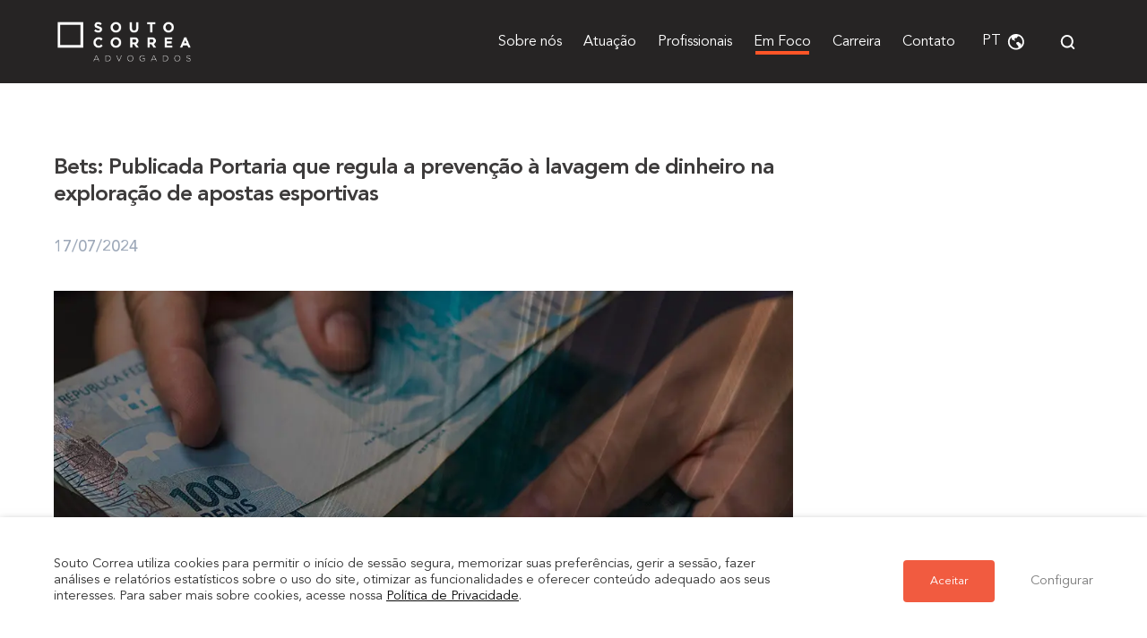

--- FILE ---
content_type: text/html; charset=UTF-8
request_url: https://www.soutocorrea.com.br/client-alerts/publicada-portaria-prevencao-a-lavagem-dinheiro-apostas-esportivas/
body_size: 46010
content:
<!doctype html>
<html lang="pt-br">
<!-- Google Tag Manager -->
<script>(function(w,d,s,l,i){w[l]=w[l]||[];w[l].push({'gtm.start':
new Date().getTime(),event:'gtm.js'});var f=d.getElementsByTagName(s)[0],
j=d.createElement(s),dl=l!='dataLayer'?'&l='+l:'';j.async=true;j.src=
'https://www.googletagmanager.com/gtm.js?id='+i+dl;f.parentNode.insertBefore(j,f);
})(window,document,'script','dataLayer','GTM-MZ99GS6');</script>
<!-- End Google Tag Manager -->
<head>
<meta charset="utf-8">
<meta http-equiv="x-ua-compatible" content="ie=edge">
<meta name="viewport" content="width=device-width, initial-scale=1, shrink-to-fit=no">
<script data-cfasync="false" data-no-defer="1">var ewww_webp_supported=!1;function check_webp_feature(A,e){var w;e=void 0!==e?e:function(){},ewww_webp_supported?e(ewww_webp_supported):((w=new Image).onload=function(){ewww_webp_supported=0<w.width&&0<w.height,e&&e(ewww_webp_supported)},w.onerror=function(){e&&e(!1)},w.src="data:image/webp;base64,"+{alpha:"UklGRkoAAABXRUJQVlA4WAoAAAAQAAAAAAAAAAAAQUxQSAwAAAARBxAR/Q9ERP8DAABWUDggGAAAABQBAJ0BKgEAAQAAAP4AAA3AAP7mtQAAAA=="}[A])}check_webp_feature("alpha");</script><script data-cfasync="false" data-no-defer="1">var Arrive=function(c,w){"use strict";if(c.MutationObserver&&"undefined"!=typeof HTMLElement){var r,a=0,u=(r=HTMLElement.prototype.matches||HTMLElement.prototype.webkitMatchesSelector||HTMLElement.prototype.mozMatchesSelector||HTMLElement.prototype.msMatchesSelector,{matchesSelector:function(e,t){return e instanceof HTMLElement&&r.call(e,t)},addMethod:function(e,t,r){var a=e[t];e[t]=function(){return r.length==arguments.length?r.apply(this,arguments):"function"==typeof a?a.apply(this,arguments):void 0}},callCallbacks:function(e,t){t&&t.options.onceOnly&&1==t.firedElems.length&&(e=[e[0]]);for(var r,a=0;r=e[a];a++)r&&r.callback&&r.callback.call(r.elem,r.elem);t&&t.options.onceOnly&&1==t.firedElems.length&&t.me.unbindEventWithSelectorAndCallback.call(t.target,t.selector,t.callback)},checkChildNodesRecursively:function(e,t,r,a){for(var i,n=0;i=e[n];n++)r(i,t,a)&&a.push({callback:t.callback,elem:i}),0<i.childNodes.length&&u.checkChildNodesRecursively(i.childNodes,t,r,a)},mergeArrays:function(e,t){var r,a={};for(r in e)e.hasOwnProperty(r)&&(a[r]=e[r]);for(r in t)t.hasOwnProperty(r)&&(a[r]=t[r]);return a},toElementsArray:function(e){return e=void 0!==e&&("number"!=typeof e.length||e===c)?[e]:e}}),e=(l.prototype.addEvent=function(e,t,r,a){a={target:e,selector:t,options:r,callback:a,firedElems:[]};return this._beforeAdding&&this._beforeAdding(a),this._eventsBucket.push(a),a},l.prototype.removeEvent=function(e){for(var t,r=this._eventsBucket.length-1;t=this._eventsBucket[r];r--)e(t)&&(this._beforeRemoving&&this._beforeRemoving(t),(t=this._eventsBucket.splice(r,1))&&t.length&&(t[0].callback=null))},l.prototype.beforeAdding=function(e){this._beforeAdding=e},l.prototype.beforeRemoving=function(e){this._beforeRemoving=e},l),t=function(i,n){var o=new e,l=this,s={fireOnAttributesModification:!1};return o.beforeAdding(function(t){var e=t.target;e!==c.document&&e!==c||(e=document.getElementsByTagName("html")[0]);var r=new MutationObserver(function(e){n.call(this,e,t)}),a=i(t.options);r.observe(e,a),t.observer=r,t.me=l}),o.beforeRemoving(function(e){e.observer.disconnect()}),this.bindEvent=function(e,t,r){t=u.mergeArrays(s,t);for(var a=u.toElementsArray(this),i=0;i<a.length;i++)o.addEvent(a[i],e,t,r)},this.unbindEvent=function(){var r=u.toElementsArray(this);o.removeEvent(function(e){for(var t=0;t<r.length;t++)if(this===w||e.target===r[t])return!0;return!1})},this.unbindEventWithSelectorOrCallback=function(r){var a=u.toElementsArray(this),i=r,e="function"==typeof r?function(e){for(var t=0;t<a.length;t++)if((this===w||e.target===a[t])&&e.callback===i)return!0;return!1}:function(e){for(var t=0;t<a.length;t++)if((this===w||e.target===a[t])&&e.selector===r)return!0;return!1};o.removeEvent(e)},this.unbindEventWithSelectorAndCallback=function(r,a){var i=u.toElementsArray(this);o.removeEvent(function(e){for(var t=0;t<i.length;t++)if((this===w||e.target===i[t])&&e.selector===r&&e.callback===a)return!0;return!1})},this},i=new function(){var s={fireOnAttributesModification:!1,onceOnly:!1,existing:!1};function n(e,t,r){return!(!u.matchesSelector(e,t.selector)||(e._id===w&&(e._id=a++),-1!=t.firedElems.indexOf(e._id)))&&(t.firedElems.push(e._id),!0)}var c=(i=new t(function(e){var t={attributes:!1,childList:!0,subtree:!0};return e.fireOnAttributesModification&&(t.attributes=!0),t},function(e,i){e.forEach(function(e){var t=e.addedNodes,r=e.target,a=[];null!==t&&0<t.length?u.checkChildNodesRecursively(t,i,n,a):"attributes"===e.type&&n(r,i)&&a.push({callback:i.callback,elem:r}),u.callCallbacks(a,i)})})).bindEvent;return i.bindEvent=function(e,t,r){t=void 0===r?(r=t,s):u.mergeArrays(s,t);var a=u.toElementsArray(this);if(t.existing){for(var i=[],n=0;n<a.length;n++)for(var o=a[n].querySelectorAll(e),l=0;l<o.length;l++)i.push({callback:r,elem:o[l]});if(t.onceOnly&&i.length)return r.call(i[0].elem,i[0].elem);setTimeout(u.callCallbacks,1,i)}c.call(this,e,t,r)},i},o=new function(){var a={};function i(e,t){return u.matchesSelector(e,t.selector)}var n=(o=new t(function(){return{childList:!0,subtree:!0}},function(e,r){e.forEach(function(e){var t=e.removedNodes,e=[];null!==t&&0<t.length&&u.checkChildNodesRecursively(t,r,i,e),u.callCallbacks(e,r)})})).bindEvent;return o.bindEvent=function(e,t,r){t=void 0===r?(r=t,a):u.mergeArrays(a,t),n.call(this,e,t,r)},o};d(HTMLElement.prototype),d(NodeList.prototype),d(HTMLCollection.prototype),d(HTMLDocument.prototype),d(Window.prototype);var n={};return s(i,n,"unbindAllArrive"),s(o,n,"unbindAllLeave"),n}function l(){this._eventsBucket=[],this._beforeAdding=null,this._beforeRemoving=null}function s(e,t,r){u.addMethod(t,r,e.unbindEvent),u.addMethod(t,r,e.unbindEventWithSelectorOrCallback),u.addMethod(t,r,e.unbindEventWithSelectorAndCallback)}function d(e){e.arrive=i.bindEvent,s(i,e,"unbindArrive"),e.leave=o.bindEvent,s(o,e,"unbindLeave")}}(window,void 0),ewww_webp_supported=!1;function check_webp_feature(e,t){var r;ewww_webp_supported?t(ewww_webp_supported):((r=new Image).onload=function(){ewww_webp_supported=0<r.width&&0<r.height,t(ewww_webp_supported)},r.onerror=function(){t(!1)},r.src="data:image/webp;base64,"+{alpha:"UklGRkoAAABXRUJQVlA4WAoAAAAQAAAAAAAAAAAAQUxQSAwAAAARBxAR/Q9ERP8DAABWUDggGAAAABQBAJ0BKgEAAQAAAP4AAA3AAP7mtQAAAA==",animation:"UklGRlIAAABXRUJQVlA4WAoAAAASAAAAAAAAAAAAQU5JTQYAAAD/////AABBTk1GJgAAAAAAAAAAAAAAAAAAAGQAAABWUDhMDQAAAC8AAAAQBxAREYiI/gcA"}[e])}function ewwwLoadImages(e){if(e){for(var t=document.querySelectorAll(".batch-image img, .image-wrapper a, .ngg-pro-masonry-item a, .ngg-galleria-offscreen-seo-wrapper a"),r=0,a=t.length;r<a;r++)ewwwAttr(t[r],"data-src",t[r].getAttribute("data-webp")),ewwwAttr(t[r],"data-thumbnail",t[r].getAttribute("data-webp-thumbnail"));for(var i=document.querySelectorAll(".rev_slider ul li"),r=0,a=i.length;r<a;r++){ewwwAttr(i[r],"data-thumb",i[r].getAttribute("data-webp-thumb"));for(var n=1;n<11;)ewwwAttr(i[r],"data-param"+n,i[r].getAttribute("data-webp-param"+n)),n++}for(r=0,a=(i=document.querySelectorAll(".rev_slider img")).length;r<a;r++)ewwwAttr(i[r],"data-lazyload",i[r].getAttribute("data-webp-lazyload"));for(var o=document.querySelectorAll("div.woocommerce-product-gallery__image"),r=0,a=o.length;r<a;r++)ewwwAttr(o[r],"data-thumb",o[r].getAttribute("data-webp-thumb"))}for(var l=document.querySelectorAll("video"),r=0,a=l.length;r<a;r++)ewwwAttr(l[r],"poster",e?l[r].getAttribute("data-poster-webp"):l[r].getAttribute("data-poster-image"));for(var s,c=document.querySelectorAll("img.ewww_webp_lazy_load"),r=0,a=c.length;r<a;r++)e&&(ewwwAttr(c[r],"data-lazy-srcset",c[r].getAttribute("data-lazy-srcset-webp")),ewwwAttr(c[r],"data-srcset",c[r].getAttribute("data-srcset-webp")),ewwwAttr(c[r],"data-lazy-src",c[r].getAttribute("data-lazy-src-webp")),ewwwAttr(c[r],"data-src",c[r].getAttribute("data-src-webp")),ewwwAttr(c[r],"data-orig-file",c[r].getAttribute("data-webp-orig-file")),ewwwAttr(c[r],"data-medium-file",c[r].getAttribute("data-webp-medium-file")),ewwwAttr(c[r],"data-large-file",c[r].getAttribute("data-webp-large-file")),null!=(s=c[r].getAttribute("srcset"))&&!1!==s&&s.includes("R0lGOD")&&ewwwAttr(c[r],"src",c[r].getAttribute("data-lazy-src-webp"))),c[r].className=c[r].className.replace(/\bewww_webp_lazy_load\b/,"");for(var w=document.querySelectorAll(".ewww_webp"),r=0,a=w.length;r<a;r++)e?(ewwwAttr(w[r],"srcset",w[r].getAttribute("data-srcset-webp")),ewwwAttr(w[r],"src",w[r].getAttribute("data-src-webp")),ewwwAttr(w[r],"data-orig-file",w[r].getAttribute("data-webp-orig-file")),ewwwAttr(w[r],"data-medium-file",w[r].getAttribute("data-webp-medium-file")),ewwwAttr(w[r],"data-large-file",w[r].getAttribute("data-webp-large-file")),ewwwAttr(w[r],"data-large_image",w[r].getAttribute("data-webp-large_image")),ewwwAttr(w[r],"data-src",w[r].getAttribute("data-webp-src"))):(ewwwAttr(w[r],"srcset",w[r].getAttribute("data-srcset-img")),ewwwAttr(w[r],"src",w[r].getAttribute("data-src-img"))),w[r].className=w[r].className.replace(/\bewww_webp\b/,"ewww_webp_loaded");window.jQuery&&jQuery.fn.isotope&&jQuery.fn.imagesLoaded&&(jQuery(".fusion-posts-container-infinite").imagesLoaded(function(){jQuery(".fusion-posts-container-infinite").hasClass("isotope")&&jQuery(".fusion-posts-container-infinite").isotope()}),jQuery(".fusion-portfolio:not(.fusion-recent-works) .fusion-portfolio-wrapper").imagesLoaded(function(){jQuery(".fusion-portfolio:not(.fusion-recent-works) .fusion-portfolio-wrapper").isotope()}))}function ewwwWebPInit(e){ewwwLoadImages(e),ewwwNggLoadGalleries(e),document.arrive(".ewww_webp",function(){ewwwLoadImages(e)}),document.arrive(".ewww_webp_lazy_load",function(){ewwwLoadImages(e)}),document.arrive("videos",function(){ewwwLoadImages(e)}),"loading"==document.readyState?document.addEventListener("DOMContentLoaded",ewwwJSONParserInit):("undefined"!=typeof galleries&&ewwwNggParseGalleries(e),ewwwWooParseVariations(e))}function ewwwAttr(e,t,r){null!=r&&!1!==r&&e.setAttribute(t,r)}function ewwwJSONParserInit(){"undefined"!=typeof galleries&&check_webp_feature("alpha",ewwwNggParseGalleries),check_webp_feature("alpha",ewwwWooParseVariations)}function ewwwWooParseVariations(e){if(e)for(var t=document.querySelectorAll("form.variations_form"),r=0,a=t.length;r<a;r++){var i=t[r].getAttribute("data-product_variations"),n=!1;try{for(var o in i=JSON.parse(i))void 0!==i[o]&&void 0!==i[o].image&&(void 0!==i[o].image.src_webp&&(i[o].image.src=i[o].image.src_webp,n=!0),void 0!==i[o].image.srcset_webp&&(i[o].image.srcset=i[o].image.srcset_webp,n=!0),void 0!==i[o].image.full_src_webp&&(i[o].image.full_src=i[o].image.full_src_webp,n=!0),void 0!==i[o].image.gallery_thumbnail_src_webp&&(i[o].image.gallery_thumbnail_src=i[o].image.gallery_thumbnail_src_webp,n=!0),void 0!==i[o].image.thumb_src_webp&&(i[o].image.thumb_src=i[o].image.thumb_src_webp,n=!0));n&&ewwwAttr(t[r],"data-product_variations",JSON.stringify(i))}catch(e){}}}function ewwwNggParseGalleries(e){if(e)for(var t in galleries){var r=galleries[t];galleries[t].images_list=ewwwNggParseImageList(r.images_list)}}function ewwwNggLoadGalleries(e){e&&document.addEventListener("ngg.galleria.themeadded",function(e,t){window.ngg_galleria._create_backup=window.ngg_galleria.create,window.ngg_galleria.create=function(e,t){var r=$(e).data("id");return galleries["gallery_"+r].images_list=ewwwNggParseImageList(galleries["gallery_"+r].images_list),window.ngg_galleria._create_backup(e,t)}})}function ewwwNggParseImageList(e){for(var t in e){var r=e[t];if(void 0!==r["image-webp"]&&(e[t].image=r["image-webp"],delete e[t]["image-webp"]),void 0!==r["thumb-webp"]&&(e[t].thumb=r["thumb-webp"],delete e[t]["thumb-webp"]),void 0!==r.full_image_webp&&(e[t].full_image=r.full_image_webp,delete e[t].full_image_webp),void 0!==r.srcsets)for(var a in r.srcsets)nggSrcset=r.srcsets[a],void 0!==r.srcsets[a+"-webp"]&&(e[t].srcsets[a]=r.srcsets[a+"-webp"],delete e[t].srcsets[a+"-webp"]);if(void 0!==r.full_srcsets)for(var i in r.full_srcsets)nggFSrcset=r.full_srcsets[i],void 0!==r.full_srcsets[i+"-webp"]&&(e[t].full_srcsets[i]=r.full_srcsets[i+"-webp"],delete e[t].full_srcsets[i+"-webp"])}return e}check_webp_feature("alpha",ewwwWebPInit);</script><meta name='robots' content='index, follow, max-image-preview:large, max-snippet:-1, max-video-preview:-1' />
<!-- Google Tag Manager for WordPress by gtm4wp.com -->
<script data-cfasync="false" data-pagespeed-no-defer>
var gtm4wp_datalayer_name = "dataLayer";
var dataLayer = dataLayer || [];
</script>
<!-- End Google Tag Manager for WordPress by gtm4wp.com -->
<!-- This site is optimized with the Yoast SEO plugin v19.7.2 - https://yoast.com/wordpress/plugins/seo/ -->
<title>Bets: Publicada Portaria que regula a prevenção à lavagem de dinheiro na exploração de apostas esportivas - Souto Correa Advogados</title>
<meta name="description" content="A Portaria traz diretrizes específicas para políticas, procedimentos e controles internos, para o segmento das apostas esportivas." />
<link rel="canonical" href="https://www.soutocorrea.com.br/client-alerts/publicada-portaria-prevencao-a-lavagem-dinheiro-apostas-esportivas/" />
<meta property="og:locale" content="pt_BR" />
<meta property="og:type" content="article" />
<meta property="og:title" content="Bets: Publicada Portaria que regula a prevenção à lavagem de dinheiro na exploração de apostas esportivas - Souto Correa Advogados" />
<meta property="og:description" content="A Portaria traz diretrizes específicas para políticas, procedimentos e controles internos, para o segmento das apostas esportivas." />
<meta property="og:url" content="https://www.soutocorrea.com.br/client-alerts/publicada-portaria-prevencao-a-lavagem-dinheiro-apostas-esportivas/" />
<meta property="og:site_name" content="Souto Correa Advogados" />
<meta property="article:publisher" content="https://www.facebook.com/soutocorrea" />
<meta property="article:modified_time" content="2024-07-18T13:47:58+00:00" />
<meta property="og:image" content="https://www.soutocorrea.com.br/wp-content/uploads/2024/07/BANNER-02-1.jpg" />
<meta property="og:image:width" content="1040" />
<meta property="og:image:height" content="470" />
<meta property="og:image:type" content="image/jpeg" />
<meta name="twitter:card" content="summary_large_image" />
<meta name="twitter:label1" content="Est. tempo de leitura" />
<meta name="twitter:data1" content="2 minutos" />
<script type="application/ld+json" class="yoast-schema-graph">{"@context":"https://schema.org","@graph":[{"@type":"WebPage","@id":"https://www.soutocorrea.com.br/client-alerts/publicada-portaria-prevencao-a-lavagem-dinheiro-apostas-esportivas/","url":"https://www.soutocorrea.com.br/client-alerts/publicada-portaria-prevencao-a-lavagem-dinheiro-apostas-esportivas/","name":"Bets: Publicada Portaria que regula a prevenção à lavagem de dinheiro na exploração de apostas esportivas - Souto Correa Advogados","isPartOf":{"@id":"https://www.soutocorrea.com.br/#website"},"primaryImageOfPage":{"@id":"https://www.soutocorrea.com.br/client-alerts/publicada-portaria-prevencao-a-lavagem-dinheiro-apostas-esportivas/#primaryimage"},"image":{"@id":"https://www.soutocorrea.com.br/client-alerts/publicada-portaria-prevencao-a-lavagem-dinheiro-apostas-esportivas/#primaryimage"},"thumbnailUrl":"https://www.soutocorrea.com.br/wp-content/uploads/2024/07/BANNER-02-1.jpg","datePublished":"2024-07-18T00:12:22+00:00","dateModified":"2024-07-18T13:47:58+00:00","description":"A Portaria traz diretrizes específicas para políticas, procedimentos e controles internos, para o segmento das apostas esportivas.","breadcrumb":{"@id":"https://www.soutocorrea.com.br/client-alerts/publicada-portaria-prevencao-a-lavagem-dinheiro-apostas-esportivas/#breadcrumb"},"inLanguage":"pt-BR","potentialAction":[{"@type":"ReadAction","target":["https://www.soutocorrea.com.br/client-alerts/publicada-portaria-prevencao-a-lavagem-dinheiro-apostas-esportivas/"]}]},{"@type":"ImageObject","inLanguage":"pt-BR","@id":"https://www.soutocorrea.com.br/client-alerts/publicada-portaria-prevencao-a-lavagem-dinheiro-apostas-esportivas/#primaryimage","url":"https://www.soutocorrea.com.br/wp-content/uploads/2024/07/BANNER-02-1.jpg","contentUrl":"https://www.soutocorrea.com.br/wp-content/uploads/2024/07/BANNER-02-1.jpg","width":1040,"height":470,"caption":"apostas"},{"@type":"BreadcrumbList","@id":"https://www.soutocorrea.com.br/client-alerts/publicada-portaria-prevencao-a-lavagem-dinheiro-apostas-esportivas/#breadcrumb","itemListElement":[{"@type":"ListItem","position":1,"name":"Início","item":"https://www.soutocorrea.com.br/"},{"@type":"ListItem","position":2,"name":"Client Alerts","item":"https://www.soutocorrea.com.br/client-alerts/"},{"@type":"ListItem","position":3,"name":"Bets: Publicada Portaria que regula a prevenção à lavagem de dinheiro na exploração de apostas esportivas"}]},{"@type":"WebSite","@id":"https://www.soutocorrea.com.br/#website","url":"https://www.soutocorrea.com.br/","name":"Souto Correa Advogados","description":"Escritório de advocacia especializado nas áreas de direito administrativo e regulatório, direito ambiental, direito contencioso, contratos, direito imobiliário, direito societário, direito trabalhista e direito tributário","publisher":{"@id":"https://www.soutocorrea.com.br/#organization"},"potentialAction":[{"@type":"SearchAction","target":{"@type":"EntryPoint","urlTemplate":"https://www.soutocorrea.com.br/?s={search_term_string}"},"query-input":"required name=search_term_string"}],"inLanguage":"pt-BR"},{"@type":"Organization","@id":"https://www.soutocorrea.com.br/#organization","name":"Souto Correa Advogados","url":"https://www.soutocorrea.com.br/","sameAs":["https://www.facebook.com/soutocorrea"],"logo":{"@type":"ImageObject","inLanguage":"pt-BR","@id":"https://www.soutocorrea.com.br/#/schema/logo/image/","url":"https://www.soutocorrea.com.br/wp-content/uploads/2022/01/profissional-sem-foto.jpg","contentUrl":"https://www.soutocorrea.com.br/wp-content/uploads/2022/01/profissional-sem-foto.jpg","width":500,"height":500,"caption":"Souto Correa Advogados"},"image":{"@id":"https://www.soutocorrea.com.br/#/schema/logo/image/"}}]}</script>
<!-- / Yoast SEO plugin. -->
<style id='global-styles-inline-css' type='text/css'>
body{--wp--preset--color--black: #000000;--wp--preset--color--cyan-bluish-gray: #abb8c3;--wp--preset--color--white: #ffffff;--wp--preset--color--pale-pink: #f78da7;--wp--preset--color--vivid-red: #cf2e2e;--wp--preset--color--luminous-vivid-orange: #ff6900;--wp--preset--color--luminous-vivid-amber: #fcb900;--wp--preset--color--light-green-cyan: #7bdcb5;--wp--preset--color--vivid-green-cyan: #00d084;--wp--preset--color--pale-cyan-blue: #8ed1fc;--wp--preset--color--vivid-cyan-blue: #0693e3;--wp--preset--color--vivid-purple: #9b51e0;--wp--preset--gradient--vivid-cyan-blue-to-vivid-purple: linear-gradient(135deg,rgba(6,147,227,1) 0%,rgb(155,81,224) 100%);--wp--preset--gradient--light-green-cyan-to-vivid-green-cyan: linear-gradient(135deg,rgb(122,220,180) 0%,rgb(0,208,130) 100%);--wp--preset--gradient--luminous-vivid-amber-to-luminous-vivid-orange: linear-gradient(135deg,rgba(252,185,0,1) 0%,rgba(255,105,0,1) 100%);--wp--preset--gradient--luminous-vivid-orange-to-vivid-red: linear-gradient(135deg,rgba(255,105,0,1) 0%,rgb(207,46,46) 100%);--wp--preset--gradient--very-light-gray-to-cyan-bluish-gray: linear-gradient(135deg,rgb(238,238,238) 0%,rgb(169,184,195) 100%);--wp--preset--gradient--cool-to-warm-spectrum: linear-gradient(135deg,rgb(74,234,220) 0%,rgb(151,120,209) 20%,rgb(207,42,186) 40%,rgb(238,44,130) 60%,rgb(251,105,98) 80%,rgb(254,248,76) 100%);--wp--preset--gradient--blush-light-purple: linear-gradient(135deg,rgb(255,206,236) 0%,rgb(152,150,240) 100%);--wp--preset--gradient--blush-bordeaux: linear-gradient(135deg,rgb(254,205,165) 0%,rgb(254,45,45) 50%,rgb(107,0,62) 100%);--wp--preset--gradient--luminous-dusk: linear-gradient(135deg,rgb(255,203,112) 0%,rgb(199,81,192) 50%,rgb(65,88,208) 100%);--wp--preset--gradient--pale-ocean: linear-gradient(135deg,rgb(255,245,203) 0%,rgb(182,227,212) 50%,rgb(51,167,181) 100%);--wp--preset--gradient--electric-grass: linear-gradient(135deg,rgb(202,248,128) 0%,rgb(113,206,126) 100%);--wp--preset--gradient--midnight: linear-gradient(135deg,rgb(2,3,129) 0%,rgb(40,116,252) 100%);--wp--preset--duotone--dark-grayscale: url('#wp-duotone-dark-grayscale');--wp--preset--duotone--grayscale: url('#wp-duotone-grayscale');--wp--preset--duotone--purple-yellow: url('#wp-duotone-purple-yellow');--wp--preset--duotone--blue-red: url('#wp-duotone-blue-red');--wp--preset--duotone--midnight: url('#wp-duotone-midnight');--wp--preset--duotone--magenta-yellow: url('#wp-duotone-magenta-yellow');--wp--preset--duotone--purple-green: url('#wp-duotone-purple-green');--wp--preset--duotone--blue-orange: url('#wp-duotone-blue-orange');--wp--preset--font-size--small: 13px;--wp--preset--font-size--medium: 20px;--wp--preset--font-size--large: 36px;--wp--preset--font-size--x-large: 42px;}.has-black-color{color: var(--wp--preset--color--black) !important;}.has-cyan-bluish-gray-color{color: var(--wp--preset--color--cyan-bluish-gray) !important;}.has-white-color{color: var(--wp--preset--color--white) !important;}.has-pale-pink-color{color: var(--wp--preset--color--pale-pink) !important;}.has-vivid-red-color{color: var(--wp--preset--color--vivid-red) !important;}.has-luminous-vivid-orange-color{color: var(--wp--preset--color--luminous-vivid-orange) !important;}.has-luminous-vivid-amber-color{color: var(--wp--preset--color--luminous-vivid-amber) !important;}.has-light-green-cyan-color{color: var(--wp--preset--color--light-green-cyan) !important;}.has-vivid-green-cyan-color{color: var(--wp--preset--color--vivid-green-cyan) !important;}.has-pale-cyan-blue-color{color: var(--wp--preset--color--pale-cyan-blue) !important;}.has-vivid-cyan-blue-color{color: var(--wp--preset--color--vivid-cyan-blue) !important;}.has-vivid-purple-color{color: var(--wp--preset--color--vivid-purple) !important;}.has-black-background-color{background-color: var(--wp--preset--color--black) !important;}.has-cyan-bluish-gray-background-color{background-color: var(--wp--preset--color--cyan-bluish-gray) !important;}.has-white-background-color{background-color: var(--wp--preset--color--white) !important;}.has-pale-pink-background-color{background-color: var(--wp--preset--color--pale-pink) !important;}.has-vivid-red-background-color{background-color: var(--wp--preset--color--vivid-red) !important;}.has-luminous-vivid-orange-background-color{background-color: var(--wp--preset--color--luminous-vivid-orange) !important;}.has-luminous-vivid-amber-background-color{background-color: var(--wp--preset--color--luminous-vivid-amber) !important;}.has-light-green-cyan-background-color{background-color: var(--wp--preset--color--light-green-cyan) !important;}.has-vivid-green-cyan-background-color{background-color: var(--wp--preset--color--vivid-green-cyan) !important;}.has-pale-cyan-blue-background-color{background-color: var(--wp--preset--color--pale-cyan-blue) !important;}.has-vivid-cyan-blue-background-color{background-color: var(--wp--preset--color--vivid-cyan-blue) !important;}.has-vivid-purple-background-color{background-color: var(--wp--preset--color--vivid-purple) !important;}.has-black-border-color{border-color: var(--wp--preset--color--black) !important;}.has-cyan-bluish-gray-border-color{border-color: var(--wp--preset--color--cyan-bluish-gray) !important;}.has-white-border-color{border-color: var(--wp--preset--color--white) !important;}.has-pale-pink-border-color{border-color: var(--wp--preset--color--pale-pink) !important;}.has-vivid-red-border-color{border-color: var(--wp--preset--color--vivid-red) !important;}.has-luminous-vivid-orange-border-color{border-color: var(--wp--preset--color--luminous-vivid-orange) !important;}.has-luminous-vivid-amber-border-color{border-color: var(--wp--preset--color--luminous-vivid-amber) !important;}.has-light-green-cyan-border-color{border-color: var(--wp--preset--color--light-green-cyan) !important;}.has-vivid-green-cyan-border-color{border-color: var(--wp--preset--color--vivid-green-cyan) !important;}.has-pale-cyan-blue-border-color{border-color: var(--wp--preset--color--pale-cyan-blue) !important;}.has-vivid-cyan-blue-border-color{border-color: var(--wp--preset--color--vivid-cyan-blue) !important;}.has-vivid-purple-border-color{border-color: var(--wp--preset--color--vivid-purple) !important;}.has-vivid-cyan-blue-to-vivid-purple-gradient-background{background: var(--wp--preset--gradient--vivid-cyan-blue-to-vivid-purple) !important;}.has-light-green-cyan-to-vivid-green-cyan-gradient-background{background: var(--wp--preset--gradient--light-green-cyan-to-vivid-green-cyan) !important;}.has-luminous-vivid-amber-to-luminous-vivid-orange-gradient-background{background: var(--wp--preset--gradient--luminous-vivid-amber-to-luminous-vivid-orange) !important;}.has-luminous-vivid-orange-to-vivid-red-gradient-background{background: var(--wp--preset--gradient--luminous-vivid-orange-to-vivid-red) !important;}.has-very-light-gray-to-cyan-bluish-gray-gradient-background{background: var(--wp--preset--gradient--very-light-gray-to-cyan-bluish-gray) !important;}.has-cool-to-warm-spectrum-gradient-background{background: var(--wp--preset--gradient--cool-to-warm-spectrum) !important;}.has-blush-light-purple-gradient-background{background: var(--wp--preset--gradient--blush-light-purple) !important;}.has-blush-bordeaux-gradient-background{background: var(--wp--preset--gradient--blush-bordeaux) !important;}.has-luminous-dusk-gradient-background{background: var(--wp--preset--gradient--luminous-dusk) !important;}.has-pale-ocean-gradient-background{background: var(--wp--preset--gradient--pale-ocean) !important;}.has-electric-grass-gradient-background{background: var(--wp--preset--gradient--electric-grass) !important;}.has-midnight-gradient-background{background: var(--wp--preset--gradient--midnight) !important;}.has-small-font-size{font-size: var(--wp--preset--font-size--small) !important;}.has-medium-font-size{font-size: var(--wp--preset--font-size--medium) !important;}.has-large-font-size{font-size: var(--wp--preset--font-size--large) !important;}.has-x-large-font-size{font-size: var(--wp--preset--font-size--x-large) !important;}
</style>
<link rel='stylesheet' id='contact-form-7-css'  href='//www.soutocorrea.com.br/wp-content/cache/wpfc-minified/7avvbraa/htaim.css' type='text/css' media='all' />
<link rel='stylesheet' id='cookie-law-info-css'  href='//www.soutocorrea.com.br/wp-content/cache/wpfc-minified/knxsh5zr/htaim.css' type='text/css' media='all' />
<link rel='stylesheet' id='cookie-law-info-gdpr-css'  href='//www.soutocorrea.com.br/wp-content/cache/wpfc-minified/d6pqncg7/htaim.css' type='text/css' media='all' />
<style id='cookie-law-info-gdpr-inline-css' type='text/css'>
.cli-modal-content, .cli-tab-content { background-color: #ffffff; }.cli-privacy-content-text, .cli-modal .cli-modal-dialog, .cli-tab-container p, a.cli-privacy-readmore { color: #000000; }.cli-tab-header { background-color: #f2f2f2; }.cli-tab-header, .cli-tab-header a.cli-nav-link,span.cli-necessary-caption,.cli-switch .cli-slider:after { color: #000000; }.cli-switch .cli-slider:before { background-color: #ffffff; }.cli-switch input:checked + .cli-slider:before { background-color: #ffffff; }.cli-switch .cli-slider { background-color: #e3e1e8; }.cli-switch input:checked + .cli-slider { background-color: #28a745; }.cli-modal-close svg { fill: #000000; }.cli-tab-footer .wt-cli-privacy-accept-all-btn { background-color: #00acad; color: #ffffff}.cli-tab-footer .wt-cli-privacy-accept-btn { background-color: #00acad; color: #ffffff}.cli-tab-header a:before{ border-right: 1px solid #000000; border-bottom: 1px solid #000000; }
</style>
<link rel='stylesheet' id='wpml-legacy-horizontal-list-0-css'  href='//www.soutocorrea.com.br/wp-content/cache/wpfc-minified/9jiz41n1/htaim.css' type='text/css' media='all' />
<link rel='stylesheet' id='souto-correa/style.min.css-css'  href='//www.soutocorrea.com.br/wp-content/cache/wpfc-minified/mmg3rtkh/htaim.css' type='text/css' media='all' />
<script type='text/javascript' src='https://www.soutocorrea.com.br/wp-includes/js/jquery/jquery.min.js?ver=3.6.0' id='jquery-core-js'></script>
<script type='text/javascript' src='https://www.soutocorrea.com.br/wp-includes/js/jquery/jquery-migrate.min.js?ver=3.3.2' id='jquery-migrate-js'></script>
<script type='text/javascript' id='cookie-law-info-js-extra'>
/* <![CDATA[ */
var Cli_Data = {"nn_cookie_ids":[],"non_necessary_cookies":{"necessario":["viewed_cookie_policy","cookielawinfo-checkbox-necessary","cookielawinfo-checkbox-functional","cookielawinfo-checkbox-performance","cookielawinfo-checkbox-analytics","cookielawinfo-checkbox-others"]},"cookielist":{"necessario":{"id":61,"status":true,"priority":0,"title":"Necess\u00e1rio","strict":false,"default_state":false,"ccpa_optout":false,"loadonstart":false},"funcional":{"id":62,"status":true,"priority":0,"title":"Funcional","strict":false,"default_state":false,"ccpa_optout":false,"loadonstart":false},"atuacao":{"id":63,"status":true,"priority":0,"title":"Atua\u00e7\u00e3o","strict":false,"default_state":false,"ccpa_optout":false,"loadonstart":false},"analise":{"id":64,"status":true,"priority":0,"title":"An\u00e1lise","strict":false,"default_state":false,"ccpa_optout":false,"loadonstart":false},"propaganda":{"id":65,"status":true,"priority":0,"title":"Propaganda","strict":false,"default_state":false,"ccpa_optout":false,"loadonstart":false},"outros":{"id":66,"status":true,"priority":0,"title":"Outros","strict":false,"default_state":false,"ccpa_optout":false,"loadonstart":false}},"ajax_url":"https:\/\/www.soutocorrea.com.br\/wp-admin\/admin-ajax.php","current_lang":"pt-br","security":"50b2f2f561","eu_countries":["GB"],"geoIP":"disabled","use_custom_geolocation_api":"","custom_geolocation_api":"https:\/\/geoip.cookieyes.com\/geoip\/checker\/result.php","consentVersion":"1","strictlyEnabled":["necessary","obligatoire"],"cookieDomain":"","privacy_length":"250","ccpaEnabled":"","ccpaRegionBased":"","ccpaBarEnabled":"","ccpaType":"gdpr","triggerDomRefresh":"","secure_cookies":""};
var log_object = {"ajax_url":"https:\/\/www.soutocorrea.com.br\/wp-admin\/admin-ajax.php"};
/* ]]> */
</script>
<script type='text/javascript' src='https://www.soutocorrea.com.br/wp-content/plugins/webtoffee-gdpr-cookie-consent/public/js/cookie-law-info-public.js?ver=2.3.7' id='cookie-law-info-js'></script>
<meta name="generator" content="WPML ver:4.7.6 stt:1,42;" />
<!-- Google Tag Manager for WordPress by gtm4wp.com -->
<!-- GTM Container placement set to manual -->
<script data-cfasync="false" data-pagespeed-no-defer type="text/javascript">
var dataLayer_content = {"pagePostType":"client-alerts","pagePostType2":"single-client-alerts","pagePostAuthor":"marketing"};
dataLayer.push( dataLayer_content );
</script>
<script data-cfasync="false">
(function(w,d,s,l,i){w[l]=w[l]||[];w[l].push({'gtm.start':
new Date().getTime(),event:'gtm.js'});var f=d.getElementsByTagName(s)[0],
j=d.createElement(s),dl=l!='dataLayer'?'&l='+l:'';j.async=true;j.src=
'//www.googletagmanager.com/gtm.'+'js?id='+i+dl;f.parentNode.insertBefore(j,f);
})(window,document,'script','dataLayer','GTM-K69NS37');
</script>
<!-- End Google Tag Manager -->
<!-- End Google Tag Manager for WordPress by gtm4wp.com --><noscript><style>.lazyload[data-src]{display:none !important;}</style></noscript><style>.lazyload{background-image:none !important;}.lazyload:before{background-image:none !important;}</style><style>.wp-block-gallery.is-cropped .blocks-gallery-item picture{height:100%;width:100%;}</style>		<style type="text/css" id="wp-custom-css">
.o-title__h2-slideshow{
text-align:start !important
}
.c-data-container{
background-color:#F0F0F1;
width: 100%;
padding: 1.4rem 0px 3.8rem;
display: flex;
flex-direction: column;
align-items: center;
justify-content: center;
gap: 0.5rem;
}
.case-section{
background-color: #F9F9F9;
padding-top: 50px;
padding-bottom: 50px;
}
.o-img__banner-figure h2 {
position: absolute;
top: 50%;
left: 50% !important;
transform: translate(-50%, -50%);
margin: 0;
color: white;
font-size: 80px;
font-weight: 500;
z-index: 2;
width: 1310px !important;
text-align: start !important;
}
@media (max-width: 1399px) {
.o-img__banner-figure h2 {
width: 1165px !important;
}
}
@media (max-width: 1164px) {
.o-img__banner-figure h2 {
width: 100% !important;
text-align: center !important;
}
}
.border-contact {
position: absolute;
top: 0;
height: 4px;
width: 1310px;
background-color: #FF5527;
}
@media (max-width: 1200px) {
.border-contact {
width: 770px;
}
}
.c-data-container p{
font-family: "avenir-medium";
color: #3D3B3B;
}
.c-data-container .email-color{
font-family: "avenir-medium";
color: #0040ff;
}
.c-data-container h2{
font-weight: 500;
font-size: 32px;
font-family: "avenir-medium";
color: #3D3B3B;
padding-top: 2rem;
padding-bottom: rem;
}
@media (max-width: 1200px) {
.c-home-banner__slider-dots{
display:none !important;
}
.ytp-cued-thumbnail-overlay-image{
background-size: none;
-moz-background-size: none;
-webkit-background-size: none;
background-position: none;
}
.content-diversidade > *:first-child {
height: 50vh !important;
}
}
@media (max-width: 1200px) {
.content-hamburger{
justify-content: start !important;
padding-left: 20px !important;
}
.c-home-banner .slick-dotted.slick-slider{
height: 280px !important		
}
.editor-text br{
content: " " !important;
display: inline !important;
}
.slick-list{
height: 800px !important;
}
#recognitions .slick-list {
height: 900px !important;
}
.content-diversidade > *:first-child {
height: auto !important;
}
.content-hamburger a{
display: none	
}
.card-recognitions {
height: 100% !important;
}
.depoimentos-video{
height: 400px !important;
}
.depoimentos-video p{
width: 100% !important;
}
.sobre{
height: 600px !important;
}
.trajetoria {
padding-top: 10px !important
}
.o-title__p{
text-align: start !important
}
.o-title__p br{
content: " " !important;
display: inline !important;
}
}
@media (max-width: 500px) {
iframe {
height: 10rem !important;
}
}
.img-cover {
width: 674px;
height: 638px;
margin-left: 2.5rem;
}
.text-areas {
display: flex;
flex-direction: column;
align-content: center;
justify-content: space-around;
position: relative;
}
.c-highlights-areas{
padding: 0 !important;
}
.text-areas::after {
content: "";
position: absolute;
bottom: 0;
left: 0;
width: 400px;
height: 4px;
background-color: #FF5527;
}
.title-h2-mandarin-destaque {
font-size: 22px;
font-weight: 400;
line-height: 1.4;
color: #3E3E3E !important;
text-align: left;
}
.description-p-mandarin {
text-align: left;
color: #3E3E3E;
font-size: 22px;
line-height: 2.4;
}
.c-highlights-areas {
background-color: 3d3d3d !important;
overflow: hidden;
}
.visao-section {
width: 100vw;
height: 850px;
display: flex;
align-items: center;
position: relative;
left: 50%;
right: 50%;
margin-left: -50vw;
margin-right: -50vw;
background-size: cover;
background-position: top;
padding: 40px 0;
color: #3E3E3E;
box-sizing: border-box;
}
.visao-container {
max-width: 1310px;
margin: 0 auto;
padding: 0 20px;
display: flex;
justify-content: space-between;
align-items: flex-start;
margin-top: 335px;
gap: 40px;
}
.visao-text-left {
padding: 20px;
max-width: 40%;
display: flex;
flex-direction: column;
justify-content: flex-start;
align-items: flex-start;
gap: 35px;
}
.visao-text-right {
padding: 20px;
max-width: 50%;
text-align: left;
color: white;
}
.visao-title {
font-size: 50px;
font-weight: 600;
margin-bottom: 10px;
text-align: left;
color: white;
}
.visao-subtitle {
font-size: 22px;
font-weight: 400;
margin-bottom: 20px;
text-align: left;
color: white;
line-height: 2;
}
.visao-description {
font-size: 18px;
line-height: 3.8;
}
.business-item {
max-width: 1284px;
padding: 0 20px;
margin: 0 auto;
}
.business-button{
width: 425px;
height: 64px;
display: flex;
align-items: center;
justify-content: center;
font-size: 22px;
font-weight: 300;
background-color: #FF5527;
color: white;
}
@media (max-width: 375px) {
.business-button{
width: 150px;
}
.text-areas::after {
width: 150px;
}
.case-image{
width: 100vw;
}
}
.business-description {
display: flex;
align-items: center;
justify-content: center;
}
.grid-items {
display: grid;
grid-template-columns: 1fr 1fr;
justify-content: space-between;
width: 100%;
}
.business-title {
font-size: 50px;
font-weight: 700;
color: #3E3E3E;
margin-bottom: 10px;
text-align: start;
padding-top: 50px;
padding-bottom: 25px;
}
.business-subtitle {
font-size: 22px;
font-weight: 400;
color: #3E3E3E;
margin-bottom: 75px;
text-align: start;
}
.main-item {
width: 510px;
padding-bottom: 70px;
}
.main-item strong {
font-weight: 700;
font-size: 22px;
text-align: left;
display: block;
color: #3E3E3E;
}
.main-item span {
font-weight: 400;
font-size: 22px;
display: block;
color: #3E3E3E;
line-height: 2;
}
.case-section {
margin-top: 50px;
margin-bottom: 50px;
}
.case-container {
max-width: 1310px;
margin: 0 auto;
}
.case-item {
display: flex;
justify-content: space-between;
align-items: center;
gap: 40px;
}
.case-text {
flex: 1;
display: flex;
flex-direction: column;
justify-content: flex-start;
}
.case-title {
font-size: 50px;
font-weight: 700;
color: #3E3E3E;
text-align: left;
margin-bottom: 50px;
}
.case-description {
font-size: 18px;
font-weight: 400;
color: #3E3E3E;
line-height: 52px;
text-align: left;
}
.case-image {
width: 31rem;
height: 932px;
flex-shrink: 0;
}
.case-image img {
width: 623px;
height: 932px;
left: 0px;
position: absolute;
}
.title-section {
width: 100%;
display: flex;
flex-direction: column;
align-items: center;
justify-content: center;
margin-top: 100px;
}
.title-team {
width: 100%;
text-align: center;
color: #3E3E3E;
font-size: 50px;
}
.mandarim-team__container {
display: grid;
grid-template-columns: repeat(3, 1fr);
gap: 30px;
padding: 20px;
margin-top: 165px;
}
.mandarim-team__button {
display: inline-block;
padding: 13px 210px;
background-color: #FF5527;
color: #fff;
text-decoration: none;
border-radius: 4px;
font-weight: 300 !important;
transition: background 0.3s 
ease;
font-size: 22px;
margin-top: -35px;
margin-bottom: 80px;
}
.mandarim-team__button:hover {
background-color: #a32020;
}
.mandarim-team__container > .mandarim-team__item:only-child,
.mandarim-team__container > .mandarim-team__item:nth-last-child(1):nth-child(3n+1) {
grid-column: 2;
margin-bottom: 40px;
}
.mandarim-team__item {
background: #f5f5f5;
padding: 30px 20px 20px;
text-align: center;
position: relative;
width: 400px;
height: 210px;
margin-bottom: 140px;
}
.mandarim-team__image {
position: absolute;
top: -96px;
left: 50%;
transform: translateX(-50%);
}
.mandarim-team__image img {
width: 150px;
height: 150px;
border-radius: 50%;
object-fit: cover;
border: 3px solid #fff;
box-shadow: 0 2px 6px rgba(0, 0, 0, 0.2);
}
.mandarim-team__info {
margin-top: 50px;
}
.mandarim-team__name {
font-size: 30px;
font-weight: bold;
margin-bottom: 5px;
color: #3E3E3E;
}
.mandarim-team__souto {
font-size: 18px;
color: #3E3E3E;
margin-top: 15px;
}
.mandarim-team__desc {
font-size: 0.9rem;
color: #555;
}
/* RESPONSIVIDADE */
@media (max-width: 1350px) {
.case-image img {
width: 423px;
height: 832px;
object-fit: cover;
left: 0px;
position: absolute;
}
}
@media (max-width: 1200px) {
.slick-list {
height: auto !important;
}
}
@media (max-width: 1300px) {
.img-cover {
margin-left: 0px !important;
}
}
@media (max-width: 1000px) {
.img-cover {
width: auto;
height: auto;
}
.mandarim-team__button {
width: 200px !important;
display: flex; 
align-items: center;
justify-content: center; 
padding: 20px;
}
.visao-section {
height: 100%;
}
.main-item {
width: 100%;
}
.mandarim-team__container {
display: flex
;
align-items: center;
justify-content: center;
flex-direction: column;
}
.mandarim-team__item {
width: 100%;
height: auto;
margin-bottom: 60px;
padding: 20px 15px 15px;
}
.mandarim-team__image {
top: -75px;
}
.mandarim-team__image img {
width: 120px;
height: 120px;
}
.mandarim-team__info {
margin-top: 40px;
}
.mandarim-team__name {
font-size: 26px;
}
.mandarim-team__souto {
font-size: 16px;
margin-top: 10px;
}
.mandarim-team__desc {
font-size: 0.85rem;
}
.grid-items {
grid-template-columns: 1fr !important;
gap: 20px;
}
.case-item {
flex-direction: column !important;
gap: 20px;
padding: 0 20px;
}
case-image {
width: 100% !important;
height: auto !important;
position: relative !important;
max-height: none !important;
}
.case-image img {
width: 100% !important;
height: auto !important;
display: block;
margin: 0 auto;
position: relative !important;
}
}
@media (max-width: 768px) {
.visao-container {
flex-direction: column;
padding: 0;
}
.visao-text-left,
.visao-text-right {
max-width: 100%;
text-align: left !important;
margin-bottom: 20px;
}
}
@media (max-width: 450px) {
.main-item {
width: 88vw !important;
}
.o-img__banner-figure-inner-2025 {
height: 450px !important;
}
.wrap container{ width: auto; }
.nojq{ display: none !important }
}
</style>
<link rel="apple-touch-icon" sizes="57x57" href="https://www.soutocorrea.com.br/wp-content/themes/souto-correa/resources/public/favicon/apple-icon-57x57.png">
<link rel="apple-touch-icon" sizes="60x60" href="https://www.soutocorrea.com.br/wp-content/themes/souto-correa/resources/public/favicon/apple-icon-60x60.png">
<link rel="apple-touch-icon" sizes="72x72" href="https://www.soutocorrea.com.br/wp-content/themes/souto-correa/resources/public/favicon/apple-icon-72x72.png">
<link rel="apple-touch-icon" sizes="76x76" href="https://www.soutocorrea.com.br/wp-content/themes/souto-correa/resources/public/favicon/apple-icon-76x76.png">
<link rel="apple-touch-icon" sizes="114x114" href="https://www.soutocorrea.com.br/wp-content/themes/souto-correa/resources/public/favicon/apple-icon-114x114.png">
<link rel="apple-touch-icon" sizes="120x120" href="https://www.soutocorrea.com.br/wp-content/themes/souto-correa/resources/public/favicon/apple-icon-120x120.png">
<link rel="apple-touch-icon" sizes="144x144" href="https://www.soutocorrea.com.br/wp-content/themes/souto-correa/resources/public/favicon/apple-icon-144x144.png">
<link rel="apple-touch-icon" sizes="152x152" href="https://www.soutocorrea.com.br/wp-content/themes/souto-correa/resources/public/favicon/apple-icon-152x152.png">
<link rel="apple-touch-icon" sizes="180x180" href="https://www.soutocorrea.com.br/wp-content/themes/souto-correa/resources/public/favicon/apple-icon-180x180.png">
<link rel="icon" type="image/png" sizes="192x192"  href="https://www.soutocorrea.com.br/wp-content/themes/souto-correa/resources/public/favicon/android-icon-192x192.png">
<link rel="icon" type="image/png" sizes="32x32" href="https://www.soutocorrea.com.br/wp-content/themes/souto-correa/resources/public/favicon/favicon-32x32.png">
<link rel="icon" type="image/png" sizes="96x96" href="https://www.soutocorrea.com.br/wp-content/themes/souto-correa/resources/public/favicon/favicon-96x96.png">
<link rel="icon" type="image/png" sizes="16x16" href="https://www.soutocorrea.com.br/wp-content/themes/souto-correa/resources/public/favicon/favicon-16x16.png">
<link rel="manifest" href="https://www.soutocorrea.com.br/wp-content/themes/souto-correa/resources/public/favicon/manifest.json">
<meta name="msapplication-TileColor" content="#262424">
<meta name="msapplication-TileImage" content="https://www.soutocorrea.com.br/wp-content/themes/souto-correa/resources/public/favicon/ms-icon-144x144.png">
<meta name="theme-color" content="#262424">
</head>
<body class="client-alerts-template-default single single-client-alerts postid-33673 publicada-portaria-prevencao-a-lavagem-dinheiro-apostas-esportivas app-data index-data singular-data single-data single-client-alerts-data single-client-alerts-publicada-portaria-prevencao-a-lavagem-dinheiro-apostas-esportivas-data">
<script data-cfasync="false" data-no-defer="1">if(typeof ewww_webp_supported==="undefined"){var ewww_webp_supported=!1}if(ewww_webp_supported){document.body.classList.add("webp-support")}</script>
<!-- GTM Container placement set to manual -->
<!-- Google Tag Manager (noscript) -->
<noscript><iframe src="https://www.googletagmanager.com/ns.html?id=GTM-K69NS37" height="0" width="0" style="display:none;visibility:hidden" aria-hidden="true"></iframe></noscript>
<!-- End Google Tag Manager (noscript) -->
<div class="o-offset no-print"></div>
<nav class="c-main-nav no-print">
<div class="o-container">
<div class="c-main-nav__inner">
<div class="c-main-nav__logo">
<a href="https://www.soutocorrea.com.br">
<div class="c-main-nav__logo-item"></div>
</a>
</div>
<div class="c-main-nav__menu">
<div class="menu-principal-container"><ul id="menu-principal" class="c-main-nav__menu-list"><li id="menu-item-60" class="menu-item menu-item-type-post_type menu-item-object-page menu-item-60"><a href="https://www.soutocorrea.com.br/o-escritorio/">Sobre nós</a></li>
<li id="menu-item-58" class="c-highlight__atuacao menu-item menu-item-type-post_type menu-item-object-page menu-item-58"><a href="https://www.soutocorrea.com.br/atuacao/">Atuação</a></li>
<li id="menu-item-27883" class="c-highlight__profissionais menu-item menu-item-type-post_type_archive menu-item-object-profissionais menu-item-27883"><a href="https://www.soutocorrea.com.br/profissionais/">Profissionais</a></li>
<li id="menu-item-57" class="c-highlight__em-foco menu-item menu-item-type-post_type menu-item-object-page menu-item-57"><a href="https://www.soutocorrea.com.br/em-foco/">Em Foco</a></li>
<li id="menu-item-55" class="menu-item menu-item-type-custom menu-item-object-custom menu-item-55"><a href="https://www.soutocorrea.com.br/carreiras/">Carreira</a></li>
<li id="menu-item-98" class="menu-item menu-item-type-post_type menu-item-object-page menu-item-98"><a href="https://www.soutocorrea.com.br/contato/">Contato</a></li>
</ul></div>
<div class="c-main-nav__menu-submenu c-main-nav__menu-language">
<span
class="c-main-nav__menu-language-current">pt</span>
<i class="c-main-nav__menu-language-icon" js-float-menu></i>
<div class="c-main-nav__menu-submenu-content c-main-nav__menu-submenu-content--p8">
<div class="wpml-ls-statics-shortcode_actions wpml-ls wpml-ls-legacy-list-horizontal">
<ul><li class="wpml-ls-slot-shortcode_actions wpml-ls-item wpml-ls-item-en wpml-ls-first-item wpml-ls-item-legacy-list-horizontal">
<a href="https://www.soutocorrea.com.br/en/" class="wpml-ls-link">
<span class="wpml-ls-native" lang="en">EN</span></a>
</li><li class="wpml-ls-slot-shortcode_actions wpml-ls-item wpml-ls-item-pt-br wpml-ls-current-language wpml-ls-last-item wpml-ls-item-legacy-list-horizontal">
<a href="https://www.soutocorrea.com.br/client-alerts/publicada-portaria-prevencao-a-lavagem-dinheiro-apostas-esportivas/" class="wpml-ls-link">
<span class="wpml-ls-native">PT</span></a>
</li></ul>
</div>
<ul class="c-main-nav__menu-language-list">
<li class="c-main-nav__menu-language-item"><a class="c-main-nav__menu-language-link"
href="https://www.soutocorrea.com.br/die-kanzlei/">DE</a></li>
<li class="c-main-nav__menu-language-item"><a class="c-main-nav__menu-language-link"
href="https://www.soutocorrea.com.br/officium/">ES</a></li>
<li class="c-main-nav__menu-language-item"><a class="c-main-nav__menu-language-link"
href="https://www.soutocorrea.com.br/mandarim/">中文</a></li>
</ul>
</div>
</div>
<div class="c-main-nav__menu-submenu">
<div class="c-main-nav__menu-search c-main-nav__menu-submenu-label">
<i class="c-main-nav__menu-search-icon" js-float-menu></i>
<div class="c-main-nav__menu-submenu-content c-main-nav__menu-submenu-content--p8">
<form action="https://www.soutocorrea.com.br">
<input class="c-main-nav__menu-submenu-input" type="text"
placeholder="Digite para pesquisar..." name="s" id="search">
<input type="submit" hidden>
</form>
</div>
</div>
</div>
</div>
<div class="c-mobile-nav__btn o-btn-mobile" btn-nav-mobile></div>
<div class="c-mobile-nav" nav-mobile>
<div class="c-mobile-nav__content">
<div class="menu-principal-container"><ul id="menu-principal-1" class="c-mobile-nav__menu-list"><li class="menu-item menu-item-type-post_type menu-item-object-page menu-item-60"><a href="https://www.soutocorrea.com.br/o-escritorio/">Sobre nós</a></li>
<li class="c-highlight__atuacao menu-item menu-item-type-post_type menu-item-object-page menu-item-58"><a href="https://www.soutocorrea.com.br/atuacao/">Atuação</a></li>
<li class="c-highlight__profissionais menu-item menu-item-type-post_type_archive menu-item-object-profissionais menu-item-27883"><a href="https://www.soutocorrea.com.br/profissionais/">Profissionais</a></li>
<li class="c-highlight__em-foco menu-item menu-item-type-post_type menu-item-object-page menu-item-57"><a href="https://www.soutocorrea.com.br/em-foco/">Em Foco</a></li>
<li class="menu-item menu-item-type-custom menu-item-object-custom menu-item-55"><a href="https://www.soutocorrea.com.br/carreiras/">Carreira</a></li>
<li class="menu-item menu-item-type-post_type menu-item-object-page menu-item-98"><a href="https://www.soutocorrea.com.br/contato/">Contato</a></li>
</ul></div>
<div class="c-mobile-nav__menu-group">
<div class="c-mobile-nav__menu-language" js-float-menu>
<span
class="c-main-nav__menu-language-current">pt</span>
<i class="c-mobile-nav__menu-language-icon"></i>
</div>
<div class="c-main-nav__menu-submenu-content c-main-nav__menu-submenu-content--p8">
<div class="wpml-ls-statics-shortcode_actions wpml-ls wpml-ls-legacy-list-horizontal">
<ul><li class="wpml-ls-slot-shortcode_actions wpml-ls-item wpml-ls-item-en wpml-ls-first-item wpml-ls-item-legacy-list-horizontal">
<a href="https://www.soutocorrea.com.br/en/" class="wpml-ls-link">
<span class="wpml-ls-native" lang="en">EN</span></a>
</li><li class="wpml-ls-slot-shortcode_actions wpml-ls-item wpml-ls-item-pt-br wpml-ls-current-language wpml-ls-last-item wpml-ls-item-legacy-list-horizontal">
<a href="https://www.soutocorrea.com.br/client-alerts/publicada-portaria-prevencao-a-lavagem-dinheiro-apostas-esportivas/" class="wpml-ls-link">
<span class="wpml-ls-native">PT</span></a>
</li></ul>
</div>
<ul class="c-main-nav__menu-language-list">
<li class="c-main-nav__menu-language-item"><a class="c-main-nav__menu-language-link"
href="https://www.soutocorrea.com.br/die-kanzlei/">DE</a></li>
<li class="c-main-nav__menu-language-item"><a class="c-main-nav__menu-language-link"
href="https://www.soutocorrea.com.br/officium/">ES</a></li>
<li class="c-main-nav__menu-language-item"><a class="c-main-nav__menu-language-link"
href="https://www.soutocorrea.com.br/mandarim/">中文</a></li>
</ul>
</div>
</div>
<div class="c-mobile-nav__menu-search">
<form action="https://www.soutocorrea.com.br">
<input type="text" class="c-mobile-nav__menu-search-input"
placeholder="pesquisar..." name="s" id="search">
<input type="submit" hidden>
</form>
</div>
<!--
<a href="#"
class="o-btn--primary o-btn-nav__costumer-area" js-popup-login-open>
<i class="o-btn-nav__costumer-area-icon"></i>
Área exclusiva do cliente          </a>
-->
</div>
</div>
</div>
</div>
</nav>
<style>
.c-main-nav__logo-item {
background-image: url("https://www.soutocorrea.com.br/wp-content/uploads/2024/03/MicrosoftTeams-image-9.png") !important;
}
</style>
<div class="wrap container" role="document">
<div class="content">
<main class="main">
<article class="post-33673 client-alerts type-client-alerts status-publish has-post-thumbnail hentry">
<section class="c-single-content">
<div class="c-container">
<div class="c-grid c-grid--portal">
<div class="c-content" js-smooth-load-alt>
<h1 class="c-single-content__title o-title__post-item-h2">
Bets: Publicada Portaria que regula a prevenção à lavagem de dinheiro na exploração de apostas esportivas
</h1>
<div class="c-single-content__date">
17/07/2024
</div>
</div>
</div>
</div>
<div class="c-container">
<div class="c-grid c-grid--portal">
<div class="c-content">
<div class="">
<div class="c-single-content__banner o-img__aspect-45" js-smooth-load-alt>
<figure class="o-img__aspect-45-figure">
<picture><source   type='image/webp' data-srcset="https://www.soutocorrea.com.br/wp-content/uploads/2024/07/BANNER-02-1.jpg.webp"><img class="o-img__aspect-45-figure-inner lazyload" src="[data-uri]"
alt="Bets: Publicada Portaria que regula a prevenção à lavagem de dinheiro na exploração de apostas esportivas" data-eio="p" data-src="https://www.soutocorrea.com.br/wp-content/uploads/2024/07/BANNER-02-1.jpg" decoding="async"><noscript><img class="o-img__aspect-45-figure-inner" src="https://www.soutocorrea.com.br/wp-content/uploads/2024/07/BANNER-02-1.jpg"
alt="Bets: Publicada Portaria que regula a prevenção à lavagem de dinheiro na exploração de apostas esportivas" data-eio="l"></noscript></picture>
</figure>
</div>
<div class="c-single-content__share no-print" js-smooth-load-alt>
<label class="c-single-content__share-label">Compartilhar</label>
<ul class="c-single-content__share-list">
<li class="c-single-content__share-item">
<a class="c-single-content__share-link" target="_blank"
href="https://www.facebook.com/sharer/sharer.php?u=https://www.soutocorrea.com.br/client-alerts/publicada-portaria-prevencao-a-lavagem-dinheiro-apostas-esportivas/&t=c">
<i class="o-icon o-icon-social-share o-icon-social-share--facebook"></i>
</a>
</li>
<li class="c-single-content__share-item">
<a class="c-single-content__share-link" target="_blank"
href="http://twitter.com/share?text=Bets: Publicada Portaria que regula a prevenção à lavagem de dinheiro na exploração de apostas esportivas&url=https://www.soutocorrea.com.br/client-alerts/publicada-portaria-prevencao-a-lavagem-dinheiro-apostas-esportivas/&hashtags=soutocorrea">
<i class="o-icon o-icon-social-share o-icon-social-share--twitter"></i>
</a>
</li>
<li class="c-single-content__share-item">
<a class="c-single-content__share-link" target="_blank"
href="https://www.linkedin.com/shareArticle?mini=true&url=https://www.soutocorrea.com.br/client-alerts/publicada-portaria-prevencao-a-lavagem-dinheiro-apostas-esportivas/&title=Bets: Publicada Portaria que regula a prevenção à lavagem de dinheiro na exploração de apostas esportivas">
<i class="o-icon o-icon-social-share o-icon-social-share--linkedin"></i>
</a>
</li>
<li class="c-single-content__share-item">
<a class="c-single-content__share-link" target="_blank"
href="whatsapp://send?text=https://www.soutocorrea.com.br/client-alerts/publicada-portaria-prevencao-a-lavagem-dinheiro-apostas-esportivas/ Bets: Publicada Portaria que regula a prevenção à lavagem de dinheiro na exploração de apostas esportivas"
data-action="share/whatsapp/share">
<i class="o-icon o-icon-social-share o-icon-social-share--whatsapp"></i>
</a>
</li>
<li class="c-single-content__share-item">
<a class="c-single-content__share-link" target="_blank"
href="mailto:?subject=Bets: Publicada Portaria que regula a prevenção à lavagem de dinheiro na exploração de apostas esportivas&amp;body=https://www.soutocorrea.com.br/client-alerts/publicada-portaria-prevencao-a-lavagem-dinheiro-apostas-esportivas/">
<i class="o-icon o-icon-social-share o-icon-social-share--mail"></i>
</a>
</li>
<li class="c-single-content__share-item">
<a class="c-single-content__share-link" target="_blank"
href="#" onclick="window.print();return false;">
<i class="o-icon o-icon-social-share o-icon-social-share--print"></i>
</a>
</li>
</ul>
</div>
<div
class="c-single-content__body "
js-smooth-load-alt>
<p>Seguindo o cronograma da agenda regulatória da Secretaria de Prêmios e Apostas (SPA), foi publicada em 12 de julho a <a href="https://www.in.gov.br/en/web/dou/-/portaria-spa/mf-n-1.143-de-11-de-julho-de-2024-571718850" target="_blank" rel="noreferrer noopener">Portaria SPA/MF nº 1.143/2024</a>, que dispõe sobre políticas, procedimentos e controles internos de prevenção à lavagem de dinheiro, do financiamento do terrorismo e da proliferação de armas de destruição em massa (PLD/FTP) e de outros delitos correlatos, a serem adotados pelos agentes operadores de jogos que exploram apostas de quota fixa.</p>
<p>A Portaria traz diretrizes específicas para políticas, procedimentos e controles internos, separadamente, inovando no âmbito da regulação da conformidade exigida para esses agentes. Da mesma forma, dispõe uma série de obrigações periódicas que, em caso de descumprimento, os sujeitam às sanções previstas no art. 12 da <a href="https://www.planalto.gov.br/ccivil_03/leis/l9613.htm#:~:text=LEI%20N%C2%BA%209.613%2C%20DE%203%20DE%20MAR%C3%87O%20DE%201998.&amp;text=Disp%C3%B5e%20sobre%20os%20crimes%20de,COAF%2C%20e%20d%C3%A1%20outras%20provid%C3%AAncias." target="_blank" rel="noreferrer noopener">Lei nº 9.613/98</a>, mediante processo administrativo sancionador.</p>
<p>Por fim, de acordo com a Portaria, as regras de fiscalização, monitoramento e sanção pelo descumprimento das disposições nela previstas serão implementadas pela SPA a partir de 1º de janeiro de 2025. Isso dá aos agentes menos de seis meses para adequarem suas práticas e estarem em conformidade com a norma.</p>
<div class="wp-block-image">
<figure class="aligncenter size-full is-resized"><picture><source  sizes='(max-width: 849px) 100vw, 849px' type='image/webp' data-srcset="https://www.soutocorrea.com.br/wp-content/uploads/2024/07/portaria-SPAMF-1-scaled.jpg.webp 849w, https://www.soutocorrea.com.br/wp-content/uploads/2024/07/portaria-SPAMF-1-99x300.jpg.webp 99w, https://www.soutocorrea.com.br/wp-content/uploads/2024/07/portaria-SPAMF-1-340x1024.jpg.webp 340w, https://www.soutocorrea.com.br/wp-content/uploads/2024/07/portaria-SPAMF-1-768x2316.jpg.webp 768w, https://www.soutocorrea.com.br/wp-content/uploads/2024/07/portaria-SPAMF-1-509x1536.jpg.webp 509w, https://www.soutocorrea.com.br/wp-content/uploads/2024/07/portaria-SPAMF-1-679x2048.jpg.webp 679w"><img src="[data-uri]" alt="" class="wp-image-33780 lazyload" width="1000"   data-eio="p" data-src="https://www.soutocorrea.com.br/wp-content/uploads/2024/07/portaria-SPAMF-1-scaled.jpg" decoding="async" data-srcset="https://www.soutocorrea.com.br/wp-content/uploads/2024/07/portaria-SPAMF-1-scaled.jpg 849w, https://www.soutocorrea.com.br/wp-content/uploads/2024/07/portaria-SPAMF-1-99x300.jpg 99w, https://www.soutocorrea.com.br/wp-content/uploads/2024/07/portaria-SPAMF-1-340x1024.jpg 340w, https://www.soutocorrea.com.br/wp-content/uploads/2024/07/portaria-SPAMF-1-768x2316.jpg 768w, https://www.soutocorrea.com.br/wp-content/uploads/2024/07/portaria-SPAMF-1-509x1536.jpg 509w, https://www.soutocorrea.com.br/wp-content/uploads/2024/07/portaria-SPAMF-1-679x2048.jpg 679w" data-sizes="auto" /><noscript><img src="https://www.soutocorrea.com.br/wp-content/uploads/2024/07/portaria-SPAMF-1-scaled.jpg" alt="" class="wp-image-33780" width="1000" srcset="https://www.soutocorrea.com.br/wp-content/uploads/2024/07/portaria-SPAMF-1-scaled.jpg 849w, https://www.soutocorrea.com.br/wp-content/uploads/2024/07/portaria-SPAMF-1-99x300.jpg 99w, https://www.soutocorrea.com.br/wp-content/uploads/2024/07/portaria-SPAMF-1-340x1024.jpg 340w, https://www.soutocorrea.com.br/wp-content/uploads/2024/07/portaria-SPAMF-1-768x2316.jpg 768w, https://www.soutocorrea.com.br/wp-content/uploads/2024/07/portaria-SPAMF-1-509x1536.jpg 509w, https://www.soutocorrea.com.br/wp-content/uploads/2024/07/portaria-SPAMF-1-679x2048.jpg 679w" sizes="(max-width: 849px) 100vw, 849px" data-eio="l" /></noscript></picture></figure></div>
<div style="height:43px" aria-hidden="true" class="wp-block-spacer"></div>
<p>A equipe de <a href="https://www.soutocorrea.com.br/areas-de-atuacao/compliance/" target="_blank" rel="noreferrer noopener">Compliance</a> do Souto Correa está à disposição para prestar mais informações e esclarecimentos sobre o tema.</p>
</div>
</div>
</div>
<aside class="c-sidebar">
</aside>
</div>
</div>
<div class="c-container no-print">
<div class="c-grid c-grid--portal">
<div class="c-content">
</div>
</div>
</div>
</section>
<section class="c-news-social no-print" js-smooth-load-alt>
<div class="c-news-social__bg"></div>
<div class="c-container">
<div class="c-grid c-grid--newsletter">
<div class="c-news-social__newsletter">
<div class="c-news-social__newsletter-data">
<h2 class="o-title__h2 o-title__h2--newsletter">
<i class="o-icon-mail"></i>Receba nossos conteúdos                    </h2>
<p class="o-title__home-sobre-p o-title__home-sobre-p--center u-nm">
Esteja informado com as notícias mais recentes sobre diversas áreas do Direito e no Souto Correa.                    </p>
</div>
<div class="c-news-social__newsletter-btn">
<a href="https://mailchi.mp/soutocorrea.com/cadastro" target="_blank" type="button" class="o-btn o-btn--primary o-btn--p40">
Cadastrar e-mail                    </a>
</div>
</div>
<aside class="c-news-social__bar">
<h2 class="o-title__h2 o-title__h2--newsletter">
Acompanhe-nos                </h2>
<div class="c-news-social__list">
<li class="c-news-social__item">
<a href="https://www.facebook.com/soutocorrea" target="_blank">
<i class="o-icon-social o-icon-social__facebook o-icon-social--large o-icon-social--large-facebook "></i>
</a>
</li>
<li class="c-news-social__item">
<a href="https://www.instagram.com/souto.correa/" target="_blank">
<i class="o-icon-social o-icon-social__instagram o-icon-social--large o-icon-social--large-instagram "></i>
</a>
</li>
<li class="c-news-social__item">
<a href="https://www.linkedin.com/company/soutocorrea" target="_blank">
<i class="o-icon-social o-icon-social__linkedin o-icon-social--large o-icon-social--large-linkedin "></i>
</a>
</li>
<li class="c-news-social__item">
<a href="https://www.youtube.com/channel/UCuwkoXNlOpaWDwhmKiK0IBA" target="_blank">
<i class="o-icon-social o-icon-social__youtube o-icon-social--large o-icon-social--large-youtube "></i>
</a>
</li>
</div>
</aside>
</div>
</div>
</section>
</article>
</main>
</div>
</div>
<svg xmlns="http://www.w3.org/2000/svg" style="display: none;">
<symbol id="comite-de-diversidade" width="84" height="84" viewBox="0 0 84 84" fill="none"
xmlns="http://www.w3.org/2000/svg">
<path fill-rule="evenodd" clip-rule="evenodd"
d="M41.5894 0L47.7959 6.20649L41.5893 12.413L35.3829 6.20651L41.5894 0ZM41.5894 2.82843L38.2113 6.20651L41.5893 9.58458L44.9674 6.20649L41.5894 2.82843Z"
fill="#586873" />
<path d="M46.3816 23.8102L41.5894 19.0179L36.7971 23.8102L41.5893 28.6025L46.3816 23.8102Z" fill="#586873" />
<path fill-rule="evenodd" clip-rule="evenodd"
d="M41.5894 17.6037L47.7959 23.8102L41.5893 30.0167L35.3829 23.8102L41.5894 17.6037ZM41.5894 20.4321L38.2113 23.8102L41.5893 27.1883L44.9674 23.8102L41.5894 20.4321Z"
fill="#586873" />
<path d="M46.3816 41.4139L41.5894 36.6217L36.7971 41.414L41.5893 46.2062L46.3816 41.4139Z" fill="#586873" />
<path fill-rule="evenodd" clip-rule="evenodd"
d="M41.5894 35.2074L47.7959 41.4139L41.5893 47.6204L35.3829 41.414L41.5894 35.2074ZM41.5894 38.0359L38.2113 41.414L41.5893 44.792L44.9674 41.4139L41.5894 38.0359Z"
fill="#586873" />
<path d="M46.3816 59.0177L41.5894 54.2254L36.7971 59.0177L41.5893 63.81L46.3816 59.0177Z" fill="#586873" />
<path fill-rule="evenodd" clip-rule="evenodd"
d="M41.5894 52.8112L47.7959 59.0177L41.5893 65.2242L35.3829 59.0177L41.5894 52.8112ZM41.5894 55.6396L38.2113 59.0177L41.5893 62.3957L44.9674 59.0177L41.5894 55.6396Z"
fill="#586873" />
<path fill-rule="evenodd" clip-rule="evenodd"
d="M41.5894 70.4154L47.7959 76.6219L41.5893 82.8284L35.3829 76.6219L41.5894 70.4154ZM41.5894 73.2439L38.2113 76.6219L41.5893 80L44.9674 76.6219L41.5894 73.2439Z"
fill="#586873" />
<path d="M28.4713 23.679L23.679 18.8867L18.8867 23.679L23.679 28.4713L28.4713 23.679Z" fill="#586873" />
<path fill-rule="evenodd" clip-rule="evenodd"
d="M23.679 17.4725L29.8855 23.679L23.679 29.8855L17.4725 23.679L23.679 17.4725ZM23.679 20.3009L20.3009 23.679L23.679 27.0571L27.0571 23.679L23.679 20.3009Z"
fill="#586873" />
<path d="M28.4713 41.2827L23.679 36.4904L18.8867 41.2827L23.679 46.075L28.4713 41.2827Z" fill="#586873" />
<path fill-rule="evenodd" clip-rule="evenodd"
d="M23.679 35.0762L29.8855 41.2827L23.679 47.4892L17.4725 41.2827L23.679 35.0762ZM23.679 37.9046L20.3009 41.2827L23.679 44.6608L27.0571 41.2827L23.679 37.9046Z"
fill="#586873" />
<path d="M28.4713 58.8865L23.679 54.0942L18.8867 58.8864L23.679 63.6787L28.4713 58.8865Z" fill="#586873" />
<path fill-rule="evenodd" clip-rule="evenodd"
d="M23.679 52.6799L29.8855 58.8865L23.679 65.093L17.4725 58.8864L23.679 52.6799ZM23.679 55.5084L20.3009 58.8864L23.679 62.2645L27.0571 58.8865L23.679 55.5084Z"
fill="#586873" />
<path d="M10.9988 41.414L6.20651 36.6217L1.41421 41.414L6.2065 46.2062L10.9988 41.414Z" fill="#586873" />
<path fill-rule="evenodd" clip-rule="evenodd"
d="M6.20651 35.2074L12.413 41.414L6.2065 47.6205L0 41.414L6.20651 35.2074ZM6.20651 38.0359L2.82843 41.414L6.2065 44.792L9.58459 41.414L6.20651 38.0359Z"
fill="#586873" />
<path d="M19.8883 50.1287L15.096 45.3364L10.3037 50.1287L15.096 54.921L19.8883 50.1287Z" fill="#586873" />
<path fill-rule="evenodd" clip-rule="evenodd"
d="M15.096 43.9222L21.3025 50.1287L15.096 56.3352L8.88946 50.1287L15.096 43.9222ZM15.096 46.7506L11.7179 50.1287L15.096 53.5068L18.4741 50.1287L15.096 46.7506Z"
fill="#586873" />
<path d="M19.8883 32.6998L15.096 27.9075L10.3037 32.6998L15.096 37.492L19.8883 32.6998Z" fill="#586873" />
<path fill-rule="evenodd" clip-rule="evenodd"
d="M15.096 26.4933L21.3025 32.6998L15.096 38.9063L8.88947 32.6998L15.096 26.4933ZM15.096 29.3217L11.7179 32.6998L15.096 36.0778L18.4741 32.6998L15.096 29.3217Z"
fill="#586873" />
<path fill-rule="evenodd" clip-rule="evenodd"
d="M68.0608 43.9222L74.2673 50.1287L68.0608 56.3352L61.8543 50.1287L68.0608 43.9222ZM68.0608 46.7506L64.6827 50.1287L68.0608 53.5068L71.4389 50.1287L68.0608 46.7506Z"
fill="#586873" />
<path fill-rule="evenodd" clip-rule="evenodd"
d="M68.0608 26.4933L74.2673 32.6997L68.0608 38.9062L61.8543 32.6998L68.0608 26.4933ZM68.0608 29.3217L64.6828 32.6998L68.0608 36.0778L71.4389 32.6997L68.0608 29.3217Z"
fill="#586873" />
<path fill-rule="evenodd" clip-rule="evenodd"
d="M32.6561 43.9222L38.8626 50.1287L32.6561 56.3352L26.4496 50.1287L32.6561 43.9222ZM32.6561 46.7506L29.278 50.1287L32.6561 53.5068L36.0342 50.1287L32.6561 46.7506Z"
fill="#586873" />
<path d="M37.4484 67.9072L32.6561 63.1149L27.8638 67.9072L32.6561 72.6995L37.4484 67.9072Z" fill="#586873" />
<path fill-rule="evenodd" clip-rule="evenodd"
d="M32.6561 61.7007L38.8626 67.9072L32.6561 74.1137L26.4496 67.9072L32.6561 61.7007ZM32.6561 64.5291L29.278 67.9072L32.6561 71.2853L36.0342 67.9072L32.6561 64.5291Z"
fill="#586873" />
<path fill-rule="evenodd" clip-rule="evenodd"
d="M32.6561 26.4933L38.8626 32.6998L32.6561 38.9063L26.4496 32.6998L32.6561 26.4933ZM32.6561 29.3217L29.2781 32.6998L32.6561 36.0778L36.0342 32.6998L32.6561 29.3217Z"
fill="#586873" />
<path d="M37.4484 14.8771L32.6561 10.0848L27.8638 14.8771L32.6561 19.6694L37.4484 14.8771Z" fill="#586873" />
<path fill-rule="evenodd" clip-rule="evenodd"
d="M32.6561 8.67063L38.8626 14.8771L32.6561 21.0836L26.4496 14.8771L32.6561 8.67063ZM32.6561 11.4991L29.278 14.8771L32.6561 18.2552L36.0342 14.8771L32.6561 11.4991Z"
fill="#586873" />
<path fill-rule="evenodd" clip-rule="evenodd"
d="M50.26 43.9222L56.4665 50.1287L50.26 56.3352L44.0535 50.1287L50.26 43.9222ZM50.26 46.7506L46.8819 50.1287L50.26 53.5068L53.6381 50.1287L50.26 46.7506Z"
fill="#586873" />
<path fill-rule="evenodd" clip-rule="evenodd"
d="M50.26 61.7007L56.4665 67.9072L50.26 74.1137L44.0535 67.9072L50.26 61.7007ZM50.26 64.5291L46.8819 67.9072L50.26 71.2853L53.6381 67.9072L50.26 64.5291Z"
fill="#586873" />
<path fill-rule="evenodd" clip-rule="evenodd"
d="M50.26 26.4933L56.4665 32.6998L50.26 38.9063L44.0535 32.6998L50.26 26.4933ZM50.26 29.3217L46.8819 32.6998L50.26 36.0778L53.6381 32.6998L50.26 29.3217Z"
fill="#586873" />
<path fill-rule="evenodd" clip-rule="evenodd"
d="M50.26 8.67063L56.4665 14.8771L50.26 21.0837L44.0535 14.8771L50.26 8.67063ZM50.26 11.4991L46.8819 14.8771L50.26 18.2552L53.6381 14.8771L50.26 11.4991Z"
fill="#586873" />
<path fill-rule="evenodd" clip-rule="evenodd"
d="M76.8846 35.2074L83.0911 41.4139L76.8846 47.6204L70.6781 41.414L76.8846 35.2074ZM76.8846 38.0359L73.5065 41.414L76.8846 44.792L80.2627 41.4139L76.8846 38.0359Z"
fill="#586873" />
<path fill-rule="evenodd" clip-rule="evenodd"
d="M59.237 17.4725L65.4435 23.679L59.237 29.8855L53.0305 23.679L59.237 17.4725ZM59.237 20.3009L55.8589 23.679L59.237 27.0571L62.6151 23.679L59.237 20.3009Z"
fill="#586873" />
<path fill-rule="evenodd" clip-rule="evenodd"
d="M59.237 35.0762L65.4435 41.2827L59.237 47.4892L53.0305 41.2827L59.237 35.0762ZM59.237 37.9046L55.8589 41.2827L59.237 44.6608L62.6151 41.2827L59.237 37.9046Z"
fill="#586873" />
<path fill-rule="evenodd" clip-rule="evenodd"
d="M59.237 52.6799L65.4435 58.8864L59.237 65.0929L53.0305 58.8864L59.237 52.6799ZM59.237 55.5084L55.8589 58.8864L59.237 62.2645L62.6151 58.8864L59.237 55.5084Z"
fill="#586873" />
</symbol>
<symbol id="environmental-social-and-governance" width="80" height="80" viewBox="0 0 80 80"
fill="none" xmlns="http://www.w3.org/2000/svg">
<path
d="M54.949 22.3194C52.5348 20.1537 49.7007 18.5079 46.6231 17.4846C43.5456 16.4612 40.2903 16.082 37.0599 16.3707C33.8296 16.6594 30.6932 17.6097 27.8458 19.1625C24.9985 20.7154 22.5011 22.8376 20.5091 25.397C18.5172 27.9565 17.0732 30.8984 16.2671 34.0399C15.4609 37.1814 15.3098 40.4551 15.8232 43.6575C16.3365 46.8599 17.5034 49.9224 19.2511 52.6544C20.9989 55.3865 23.2901 57.7296 25.9823 59.5382C26.5143 59.8883 26.9532 60.3625 27.2613 60.9199C27.5693 61.4773 27.7372 62.1013 27.7506 62.738V73.0952C27.7437 73.7861 27.8913 74.4698 28.1827 75.0963C28.4741 75.7228 28.9019 76.2762 29.4347 76.7161L32.0451 78.9054C32.9051 79.5984 33.9721 79.9837 35.0765 80.0001H43.2444C44.3487 79.9837 45.4158 79.5984 46.2758 78.9054L48.8862 76.7161C49.419 76.2762 49.8468 75.7228 50.1382 75.0963C50.4296 74.4698 50.5772 73.7861 50.5703 73.0952V62.8222C50.5505 62.198 50.6864 61.5786 50.9657 61.02C51.245 60.4614 51.6589 59.9811 52.1702 59.6224C55.4425 57.4641 58.1259 54.525 59.9782 51.0703C61.8305 47.6156 62.7934 43.754 62.7801 39.8341C62.8108 36.5233 62.1272 33.2448 60.7757 30.2222C59.4243 27.1996 57.4369 24.5041 54.949 22.3194ZM32.2135 63.2432H46.2758V67.1167H32.2135V63.2432ZM46.1074 73.3479L43.497 75.5372C43.4638 75.5692 43.4239 75.5933 43.3802 75.6079C43.3365 75.6225 43.2901 75.6271 43.2444 75.6214H35.0765C35.0307 75.6271 34.9843 75.6225 34.9406 75.6079C34.8969 75.5933 34.857 75.5692 34.8238 75.5372L32.2135 73.3479C32.1815 73.3147 32.1573 73.2748 32.1427 73.2311C32.1282 73.1874 32.1235 73.1409 32.1292 73.0952V71.4953H46.1916V73.0952C46.1916 73.1795 46.1916 73.3479 46.1074 73.3479ZM37.1816 58.7803H31.2872C30.6189 57.6332 29.6973 56.6539 28.5927 55.9173C25.3098 53.7234 22.7793 50.5747 21.343 46.8967C19.9067 43.2186 19.6339 39.1884 20.5612 35.3503C21.4886 31.5122 23.5716 28.0512 26.5288 25.4348C29.486 22.8183 33.175 21.1724 37.0974 20.7195C37.7968 20.6494 38.4998 20.6213 39.2026 20.6353C43.9308 20.5986 48.4999 22.342 52.0018 25.5192C54.014 27.34 55.6229 29.5617 56.7251 32.0416C57.8273 34.5215 58.3983 37.2045 58.4014 39.9183C58.4339 43.1044 57.6641 46.2474 56.1632 49.058C54.6622 51.8686 52.4783 54.2564 49.8124 56.0015C48.7562 56.7334 47.8666 57.6804 47.2021 58.7803H41.1393"
fill="#586873" />
<path
d="M39.2025 11.5409C39.7799 11.5307 40.3308 11.2967 40.7392 10.8883C41.1476 10.48 41.3816 9.92903 41.3918 9.35158V2.19418C41.3925 1.90626 41.3363 1.62105 41.2266 1.35487C41.1168 1.08869 40.9556 0.846765 40.7523 0.642954C40.5489 0.439143 40.3073 0.27745 40.0414 0.167123C39.7754 0.056796 39.4904 0 39.2025 0C38.9146 0 38.6294 0.056796 38.3635 0.167123C38.0976 0.27745 37.856 0.439143 37.6527 0.642954C37.4493 0.846765 37.2881 1.08869 37.1784 1.35487C37.0686 1.62105 37.0125 1.90626 37.0131 2.19418V9.35162C37.0111 9.6397 37.0663 9.9253 37.1757 10.1918C37.285 10.4584 37.4462 10.7005 37.6499 10.9042C37.8536 11.1079 38.0957 11.2691 38.3623 11.3784C38.6288 11.4877 38.9144 11.543 39.2025 11.5409Z"
fill="#586873" />
<path
d="M6.15187 22.2772L12.3831 25.8981C12.7251 26.0613 13.0988 26.1475 13.4778 26.1507C13.8662 26.1438 14.2467 26.0401 14.5849 25.849C14.9231 25.6578 15.2082 25.3853 15.4145 25.056C15.699 24.5411 15.7702 23.9352 15.6128 23.3683C15.4553 22.8015 15.0817 22.319 14.5724 22.0246L8.34122 18.4038C7.82632 18.1192 7.22031 18.048 6.65346 18.2055C6.08662 18.3629 5.60421 18.7365 5.30984 19.2459C5.16365 19.4996 5.06936 19.7799 5.0326 20.0704C4.99583 20.3609 5.01727 20.6558 5.09564 20.938C5.17402 21.2201 5.30777 21.4839 5.4891 21.7138C5.67044 21.9437 5.89576 22.1353 6.15187 22.2772Z"
fill="#586873" />
<path
d="M11.541 39.2025C11.5307 38.6251 11.2968 38.0742 10.8884 37.6658C10.48 37.2574 9.92912 37.0234 9.35167 37.0132H2.19417C1.90626 37.0126 1.62106 37.0687 1.35488 37.1784C1.0887 37.2882 0.846798 37.4494 0.642987 37.6527C0.439175 37.8561 0.277483 38.0976 0.167156 38.3636C0.0568286 38.6295 0 38.9146 0 39.2025C0 39.4904 0.0568286 39.7755 0.167156 40.0415C0.277483 40.3074 0.439175 40.549 0.642987 40.7523C0.846798 40.9557 1.0887 41.1169 1.35488 41.2266C1.62106 41.3363 1.90626 41.3925 2.19417 41.3919H9.35167C9.63975 41.3939 9.92534 41.3387 10.1919 41.2293C10.4584 41.12 10.7006 40.9589 10.9043 40.7552C11.108 40.5514 11.2692 40.3093 11.3785 40.0427C11.4878 39.7762 11.543 39.4906 11.541 39.2025Z"
fill="#586873" />
<path
d="M12.3831 52.591L6.15187 56.1276C5.64933 56.4283 5.2816 56.9107 5.12486 57.475C4.96812 58.0393 5.03439 58.6422 5.30984 59.159C5.51606 59.4882 5.80118 59.7608 6.13937 59.9519C6.47757 60.1431 6.85813 60.2468 7.24655 60.2537C7.62552 60.2505 7.99918 60.1642 8.34122 60.001L14.5724 56.3802C14.8292 56.2406 15.0553 56.051 15.2376 55.8226C15.4199 55.5942 15.5546 55.3317 15.6338 55.0504C15.713 54.7691 15.7351 54.4748 15.6987 54.1848C15.6624 53.8949 15.5683 53.6152 15.4221 53.3621C15.276 53.1091 15.0806 52.8879 14.8475 52.7116C14.6145 52.5353 14.3485 52.4074 14.0652 52.3356C13.782 52.2637 13.4872 52.2492 13.1983 52.2931C12.9094 52.337 12.6322 52.4382 12.3831 52.5909V52.591Z"
fill="#586873" />
<path
d="M72.8847 56.7596L66.6535 53.1388C66.3992 52.9944 66.1188 52.9016 65.8285 52.8657C65.5383 52.8298 65.2437 52.8515 64.9619 52.9295C64.68 53.0075 64.4162 53.1404 64.1857 53.3204C63.9553 53.5005 63.7625 53.7243 63.6186 53.9789C63.4747 54.2335 63.3824 54.514 63.347 54.8044C63.3116 55.0947 63.3338 55.3892 63.4124 55.6709C63.4909 55.9527 63.6242 56.2161 63.8047 56.4463C63.9852 56.6765 64.2093 56.8688 64.4642 57.0122L70.6954 60.6331C71.0374 60.7963 71.4111 60.8825 71.7901 60.8857C72.1785 60.8789 72.559 60.7752 72.8972 60.584C73.2354 60.3929 73.5205 60.1203 73.7268 59.7911C73.873 59.5373 73.9672 59.257 74.004 58.9665C74.0408 58.676 74.0193 58.3811 73.941 58.0989C73.8626 57.8168 73.7288 57.553 73.5475 57.3231C73.3662 57.0932 73.1409 56.9016 72.8847 56.7596Z"
fill="#586873" />
<path
d="M76.8424 37.6445H69.6849C69.1042 37.6445 68.5474 37.8752 68.1368 38.2858C67.7263 38.6964 67.4956 39.2532 67.4956 39.8339C67.4956 40.4145 67.7263 40.9714 68.1368 41.382C68.5474 41.7926 69.1042 42.0232 69.6849 42.0232H76.8424C77.423 42.0232 77.9799 41.7926 78.3905 41.382C78.801 40.9714 79.0317 40.4145 79.0317 39.8339C79.0317 39.2532 78.801 38.6964 78.3905 38.2858C77.9799 37.8752 77.423 37.6445 76.8424 37.6445Z"
fill="#586873" />
<path
d="M65.5589 26.7822C65.9378 26.779 66.3115 26.6928 66.6536 26.5296L72.8848 22.9087C73.3984 22.6184 73.7757 22.1359 73.9336 21.5674C74.0916 20.9989 74.0171 20.391 73.7268 19.8773C73.4365 19.3637 72.954 18.9864 72.3855 18.8285C71.817 18.6706 71.2091 18.745 70.6954 19.0353L64.4642 22.6561C63.9617 22.9568 63.594 23.4392 63.4373 24.0035C63.2805 24.5678 63.3467 25.1707 63.6222 25.6875C63.8358 26.0098 64.1226 26.2769 64.4592 26.4672C64.7958 26.6575 65.1726 26.7654 65.5589 26.7822Z"
fill="#586873" />
<path
d="M53.349 15.3303C53.691 15.4935 54.0647 15.5797 54.4436 15.5829C54.8321 15.576 55.2126 15.4723 55.5508 15.2812C55.889 15.09 56.1742 14.8175 56.3804 14.4882L60.0012 8.25704C60.2903 7.74347 60.3638 7.13619 60.2055 6.5685C60.0473 6.00082 59.6702 5.51911 59.1572 5.22913C58.6441 4.93914 58.037 4.86457 57.469 5.02179C56.9011 5.17901 56.4187 5.55517 56.1278 6.06769L52.5069 12.2989C52.3607 12.5526 52.2665 12.8329 52.2298 13.1234C52.193 13.4139 52.2144 13.7089 52.2927 13.991C52.3711 14.2732 52.5049 14.5369 52.6863 14.7668C52.8676 14.9968 53.0928 15.1883 53.349 15.3303Z"
fill="#586873" />
<path
d="M18.6257 8.03033L21.9277 14.4362C22.1281 14.7579 22.3966 15.0317 22.7142 15.2384C23.0452 15.4417 23.4218 15.5592 23.8097 15.5801C24.1976 15.6011 24.5846 15.5249 24.9356 15.3585C25.4526 15.0778 25.8389 14.6054 26.0113 14.0429C26.1838 13.4805 26.1287 12.8728 25.8579 12.3505L22.5559 5.94465C22.2752 5.42764 21.8028 5.0414 21.2404 4.86895C20.6779 4.69649 20.0702 4.75158 19.5479 5.02237C19.2881 5.15749 19.0579 5.34298 18.8705 5.56801C18.6831 5.79305 18.5424 6.05313 18.4565 6.3331C18.3707 6.61307 18.3415 6.90732 18.3705 7.19872C18.3995 7.49011 18.4863 7.77281 18.6257 8.03033Z"
fill="#586873" />
<path
d="M47.1099 59.359H41.047C40.9628 54.9803 39.1103 48.3281 37.5946 43.36C37.5104 43.1915 37.7631 43.0231 37.9315 43.1915C39.9969 45.9502 41.669 48.9825 42.8996 52.2015C42.9642 52.3395 43.0764 52.4496 43.2156 52.5115C43.3548 52.5734 43.5117 52.5829 43.6574 52.5384C49.8887 50.0122 48.4571 41.5075 43.7416 37.2972C41.5523 35.3605 42.4786 32.0765 43.4049 29.9713C43.5181 29.7201 43.5627 29.4433 43.5341 29.1692C43.5056 28.8951 43.4049 28.6334 43.2423 28.4109C43.0797 28.1884 42.8609 28.013 42.6084 27.9025C42.356 27.792 42.0787 27.7504 41.8049 27.782C31.4477 29.2135 22.7745 50.8543 37.0053 53.0436C37.2001 55.1432 37.2283 57.255 37.0894 59.359H31.1951"
fill="#586873" />
</symbol>
<symbol id="responsabilidade-social" width="80" height="80" viewBox="0 0 80 80" fill="none"
xmlns="http://www.w3.org/2000/svg">
<path
d="M44.9405 38.5312C45.9868 37.3384 46.5633 35.8056 46.5624 34.2189V32.969C46.5651 32.1054 46.3974 31.2499 46.0688 30.4513C45.7402 29.6527 45.2574 28.9268 44.6478 28.3152C44.0381 27.7036 43.3137 27.2184 42.5161 26.8873C41.7186 26.5562 40.8635 26.3857 40 26.3857C39.1364 26.3857 38.2815 26.5562 37.4839 26.8873C36.6864 27.2184 35.9619 27.7036 35.3523 28.3152C34.7427 28.9268 34.2597 29.6527 33.9311 30.4513C33.6026 31.2499 33.4349 32.1054 33.4377 32.969V34.2189C33.4368 35.8056 34.0132 37.3384 35.0596 38.5312C32.2953 39.5467 29.9088 41.3853 28.2218 43.7992C26.5349 46.2131 25.6286 49.0862 25.6252 52.0311C25.6253 52.4455 25.7899 52.8429 26.0829 53.1359C26.3759 53.4289 26.7733 53.5936 27.1877 53.5936H32.9688C33.3825 53.5925 33.779 53.4274 34.0711 53.1345C34.3632 52.8416 34.5273 52.4448 34.5273 52.0311C34.5273 51.6174 34.3632 51.2206 34.0711 50.9277C33.779 50.6348 33.3825 50.4697 32.9688 50.4686H28.8582C29.2352 47.7819 30.5704 45.3219 32.6178 43.5418C34.6652 41.7616 37.2868 40.7813 39.9998 40.7813C42.7129 40.7813 45.3346 41.7616 47.382 43.5418C49.4294 45.3219 50.7644 47.7819 51.1415 50.4686H47.0311C46.8255 50.4681 46.622 50.5081 46.432 50.5864C46.2419 50.6647 46.0691 50.7797 45.9236 50.9248C45.7781 51.0699 45.6626 51.2424 45.5838 51.4322C45.505 51.6221 45.4646 51.8256 45.4646 52.0311C45.4646 52.2366 45.505 52.4402 45.5838 52.63C45.6626 52.8198 45.7781 52.9923 45.9236 53.1374C46.0691 53.2826 46.2419 53.3976 46.432 53.4758C46.622 53.5541 46.8255 53.5941 47.0311 53.5936H52.8123C53.2267 53.5936 53.6241 53.4289 53.9171 53.1359C54.2101 52.8429 54.3748 52.4455 54.3748 52.0311C54.3714 49.0862 53.4652 46.2131 51.7782 43.7992C50.0913 41.3853 47.7048 39.5467 44.9405 38.5312ZM36.5626 34.2189V32.969C36.5626 32.0573 36.9248 31.183 37.5694 30.5383C38.2141 29.8937 39.0883 29.5315 40 29.5315C40.9116 29.5315 41.786 29.8937 42.4306 30.5383C43.0753 31.183 43.4374 32.0573 43.4374 32.969V34.2189C43.4374 35.1306 43.0753 36.0049 42.4306 36.6496C41.786 37.2942 40.9116 37.6564 40 37.6564C39.0883 37.6564 38.2141 37.2942 37.5694 36.6496C36.9248 36.0049 36.5626 35.1306 36.5626 34.2189Z"
fill="#586873" />
<path
d="M38.4377 12.9361V21.2505C38.4372 21.456 38.4771 21.6596 38.5554 21.8497C38.6336 22.0397 38.7486 22.2125 38.8938 22.358C39.0389 22.5035 39.2114 22.619 39.4012 22.6978C39.5911 22.7765 39.7945 22.8171 40.0001 22.8171C40.2056 22.8171 40.4092 22.7765 40.5991 22.6978C40.7889 22.619 40.9613 22.5035 41.1065 22.358C41.2516 22.2125 41.3666 22.0397 41.4449 21.8497C41.5232 21.6596 41.5631 21.456 41.5626 21.2505V12.9361C43.1206 12.5541 44.4848 11.6147 45.3973 10.2954C46.3098 8.97601 46.7075 7.3681 46.5152 5.77549C46.3228 4.18288 45.5538 2.71589 44.3534 1.65174C43.153 0.587589 41.6043 0 40.0001 0C38.3959 0 36.8473 0.587589 35.6469 1.65174C34.4464 2.71589 33.6775 4.18288 33.4851 5.77549C33.2928 7.3681 33.6903 8.97601 34.6028 10.2954C35.5154 11.6147 36.8797 12.5541 38.4377 12.9361ZM40.0001 3.12581C40.6799 3.12581 41.3446 3.32741 41.9099 3.70512C42.4751 4.08283 42.9157 4.61969 43.1759 5.2478C43.436 5.8759 43.5041 6.56706 43.3715 7.23385C43.2389 7.90065 42.9115 8.51314 42.4307 8.99388C41.95 9.47461 41.3375 9.80199 40.6707 9.93462C40.0039 10.0673 39.3128 9.99919 38.6847 9.73902C38.0566 9.47885 37.5197 9.03826 37.142 8.47298C36.7643 7.9077 36.5628 7.2431 36.5628 6.56324C36.5638 5.65189 36.9262 4.77816 37.5706 4.13374C38.2151 3.48932 39.0887 3.12684 40.0001 3.12581Z"
fill="#586873" />
<path
d="M41.5624 67.0639V59.062C41.5613 58.6483 41.3963 58.252 41.1034 57.9598C40.8105 57.6677 40.4136 57.5037 40 57.5037C39.5863 57.5037 39.1895 57.6677 38.8966 57.9598C38.6037 58.252 38.4386 58.6483 38.4375 59.062V67.0639C36.8794 67.4458 35.5152 68.3852 34.6027 69.7046C33.6902 71.024 33.2925 72.6319 33.4849 74.2245C33.6772 75.8171 34.4463 77.2841 35.6467 78.3482C36.8472 79.4124 38.3958 80 40 80C41.6041 80 43.1527 79.4124 44.3532 78.3482C45.5536 77.2841 46.3227 75.8171 46.515 74.2245C46.7074 72.6319 46.3097 71.024 45.3972 69.7046C44.4847 68.3852 43.1205 67.4458 41.5624 67.0639ZM40 76.8742C39.3201 76.8742 38.6556 76.6726 38.0903 76.2948C37.525 75.9171 37.0843 75.3803 36.8242 74.7522C36.564 74.124 36.496 73.4329 36.6287 72.7661C36.7613 72.0993 37.0886 71.4868 37.5693 71.0061C38.05 70.5254 38.6626 70.198 39.3294 70.0653C39.9962 69.9327 40.6873 70.0008 41.3154 70.2609C41.9436 70.5211 42.4805 70.9617 42.8582 71.527C43.2359 72.0923 43.4374 72.7569 43.4374 73.4367C43.4364 74.3481 43.0739 75.2218 42.4295 75.8662C41.7851 76.5106 40.9113 76.8731 40 76.8742Z"
fill="#586873" />
<path
d="M73.4369 33.4375C71.9689 33.4395 70.5438 33.933 69.3888 34.8391C68.2338 35.7453 67.4154 37.012 67.0641 38.4374H58.7498C58.5442 38.4369 58.3405 38.4769 58.1505 38.5552C57.9605 38.6334 57.7878 38.7484 57.6423 38.8936C57.4967 39.0387 57.3813 39.2112 57.3025 39.401C57.2237 39.5908 57.1831 39.7943 57.1831 39.9999C57.1831 40.2054 57.2237 40.4089 57.3025 40.5988C57.3813 40.7886 57.4967 40.961 57.6423 41.1062C57.7878 41.2513 57.9605 41.3663 58.1505 41.4446C58.3405 41.5229 58.5442 41.5629 58.7498 41.5624H67.0641C67.3572 42.7577 67.9805 43.8465 68.863 44.7044C69.7454 45.5623 70.8514 46.1548 72.0545 46.4142C73.2576 46.6735 74.5093 46.5893 75.6669 46.1712C76.8244 45.753 77.8409 45.0178 78.6005 44.0494C79.3601 43.081 79.832 41.9185 79.9624 40.6947C80.0928 39.4709 79.8763 38.2351 79.3378 37.1284C78.7994 36.0217 77.9606 35.0888 76.9171 34.4361C75.8737 33.7835 74.6677 33.4374 73.4369 33.4375ZM73.4369 43.4373C72.7571 43.4373 72.0926 43.2357 71.5273 42.858C70.962 42.4803 70.5213 41.9434 70.2611 41.3153C70.001 40.6872 69.933 39.9961 70.0657 39.3293C70.1983 38.6625 70.5256 38.05 71.0063 37.5692C71.487 37.0885 72.0996 36.7611 72.7664 36.6285C73.4332 36.4959 74.1243 36.5639 74.7524 36.8241C75.3805 37.0843 75.9173 37.5249 76.295 38.0901C76.6727 38.6554 76.8744 39.32 76.8744 39.9999C76.8734 40.9112 76.5109 41.785 75.8665 42.4294C75.2221 43.0738 74.3483 43.4363 73.4369 43.4373Z"
fill="#586873" />
<path
d="M12.9361 41.5624H21.2504C21.6641 41.5613 22.0604 41.3962 22.3525 41.1033C22.6446 40.8104 22.8087 40.4136 22.8087 39.9999C22.8087 39.5862 22.6446 39.1895 22.3525 38.8966C22.0604 38.6037 21.6641 38.4385 21.2504 38.4375H12.9361C12.5541 36.8794 11.6146 35.5152 10.2953 34.6027C8.9759 33.6902 7.36807 33.2925 5.77546 33.4849C4.18285 33.6772 2.71578 34.4463 1.65163 35.6467C0.58748 36.8471 0 38.3957 0 39.9999C0 41.6041 0.58748 43.1527 1.65163 44.3531C2.71578 45.5536 4.18285 46.3226 5.77546 46.515C7.36807 46.7073 8.9759 46.3097 10.2953 45.3972C11.6146 44.4846 12.5541 43.1204 12.9361 41.5624ZM6.56322 43.4373C5.88336 43.4373 5.21873 43.2357 4.65344 42.858C4.08816 42.4803 3.6476 41.9435 3.38743 41.3154C3.12726 40.6873 3.05916 39.9961 3.1918 39.3293C3.32443 38.6625 3.65184 38.05 4.13257 37.5693C4.6133 37.0886 5.22577 36.7612 5.89257 36.6285C6.55936 36.4959 7.25047 36.564 7.87858 36.8241C8.50669 37.0843 9.0436 37.5249 9.42131 38.0902C9.79902 38.6555 10.0007 39.3201 10.0007 39.9999C9.99964 40.9113 9.63709 41.785 8.99267 42.4294C8.34824 43.0738 7.47457 43.4363 6.56322 43.4373Z"
fill="#586873" />
<path
d="M63.6436 57.0808C62.4434 57.078 61.2656 57.4066 60.2403 58.0303L57.9459 55.736C57.801 55.5904 57.6288 55.4749 57.4391 55.396C57.2494 55.3171 57.0459 55.2763 56.8405 55.2761C56.635 55.2759 56.4315 55.3162 56.2416 55.3948C56.0517 55.4733 55.8792 55.5885 55.7339 55.7338C55.5886 55.8791 55.4735 56.0516 55.395 56.2415C55.3164 56.4313 55.2762 56.6348 55.2764 56.8403C55.2766 57.0457 55.3173 57.2491 55.3962 57.4388C55.4751 57.6285 55.5906 57.8008 55.7362 57.9458L58.0324 60.242C57.2809 61.4824 56.9615 62.9368 57.1242 64.378C57.2868 65.8191 57.9224 67.1657 58.9315 68.2073C59.9406 69.249 61.2665 69.9269 62.7017 70.1352C64.137 70.3434 65.6007 70.0703 66.8643 69.3584C68.1278 68.6466 69.1199 67.5361 69.6855 66.2007C70.2511 64.8652 70.3583 63.38 69.9903 61.9772C69.6223 60.5743 68.7999 59.333 67.6516 58.4471C66.5033 57.5612 65.0938 57.0808 63.6436 57.0809V57.0808ZM66.0741 66.0739C65.5933 66.5547 64.9809 66.8821 64.3141 67.0147C63.6473 67.1474 62.9562 67.0793 62.3281 66.8191C61.6999 66.559 61.1631 66.1184 60.7853 65.5531C60.4076 64.9878 60.206 64.3232 60.206 63.6433C60.206 62.9635 60.4076 62.2989 60.7853 61.7336C61.1631 61.1683 61.6999 60.7277 62.3281 60.4676C62.9562 60.2074 63.6473 60.1393 64.3141 60.272C64.9809 60.4046 65.5933 60.732 66.0741 61.2128C66.3959 61.5304 66.6515 61.9089 66.8259 62.3261C67.0004 62.7434 67.0901 63.1911 67.0901 63.6433C67.0901 64.0956 67.0004 64.5433 66.8259 64.9606C66.6515 65.3778 66.3959 65.7562 66.0741 66.0739Z"
fill="#586873" />
<path
d="M11.7163 20.9971C12.7557 22.0338 14.1124 22.6926 15.5699 22.8686C17.0273 23.0445 18.5018 22.7274 19.7581 21.9678L25.6372 27.8469C25.9303 28.14 26.3276 28.3046 26.742 28.3045C27.1564 28.3045 27.5538 28.1399 27.8468 27.8469C28.1398 27.5538 28.3045 27.1564 28.3045 26.742C28.3045 26.3276 28.1399 25.9302 27.8468 25.6371L21.9677 19.758C22.6057 18.7055 22.9348 17.4948 22.9175 16.2642C22.9002 15.0335 22.537 13.8326 21.8697 12.7984C21.2023 11.7643 20.2577 10.9387 19.1435 10.4159C18.0293 9.89309 16.7905 9.69417 15.5687 9.84185C14.3468 9.98953 13.1911 10.4779 12.2335 11.2511C11.276 12.0243 10.5551 13.0512 10.1534 14.2145C9.75165 15.3779 9.68515 16.6308 9.96153 17.8301C10.2379 19.0294 10.8459 20.1269 11.7163 20.9971ZM13.9262 13.9261C14.5709 13.2821 15.4449 12.9205 16.3561 12.9207C17.2674 12.9209 18.1413 13.283 18.7857 13.9273C19.4301 14.5716 19.7924 15.4455 19.7928 16.3567C19.7932 17.268 19.4316 18.1421 18.7877 18.787L18.7873 18.7873L18.7871 18.7876C18.1423 19.4315 17.2682 19.793 16.357 19.7927C15.4457 19.7923 14.5718 19.4301 13.9275 18.7857C13.2832 18.1413 12.9211 17.2675 12.9209 16.3562C12.9206 15.4449 13.2822 14.5709 13.9262 13.9261Z"
fill="#586873" />
<path
d="M53.2582 28.3045C53.4634 28.3047 53.6667 28.2645 53.8563 28.1859C54.0459 28.1074 54.2181 27.9921 54.363 27.8468L60.2421 21.9677C61.6139 22.7994 63.2429 23.0999 64.8211 22.8123C66.3993 22.5247 67.8176 21.6689 68.8078 20.4068C69.798 19.1446 70.2916 17.5635 70.1953 15.9621C70.099 14.3608 69.4195 12.8502 68.2852 11.7158C67.1508 10.5814 65.6403 9.90173 64.039 9.80533C62.4376 9.70892 60.8564 10.2024 59.5942 11.1925C58.332 12.1826 57.4761 13.6008 57.1884 15.179C56.9007 16.7573 57.201 18.3862 58.0327 19.7581L52.1535 25.6372C51.935 25.8557 51.7862 26.134 51.7258 26.4371C51.6655 26.7402 51.6965 27.0544 51.8147 27.3399C51.933 27.6254 52.1332 27.8694 52.3902 28.0411C52.6471 28.2128 52.9492 28.3045 53.2582 28.3045ZM61.2129 13.926C61.6936 13.4453 62.306 13.1179 62.9728 12.9852C63.6395 12.8526 64.3307 12.9206 64.9588 13.1807C65.5869 13.4409 66.1238 13.8814 66.5015 14.4466C66.8792 15.0118 67.0808 15.6764 67.0809 16.3562C67.0809 17.0361 66.8795 17.7006 66.5019 18.266C66.1243 18.8313 65.5875 19.2719 64.9594 19.5321C64.3314 19.7924 63.6402 19.8606 62.9734 19.728C62.3066 19.5955 61.6941 19.2682 61.2133 18.7876L61.213 18.7872L61.2128 18.7868C60.5692 18.1417 60.2077 17.2676 60.2077 16.3564C60.2078 15.4451 60.5693 14.5711 61.2129 13.926Z"
fill="#586873" />
<path
d="M22.0543 55.7361L19.7599 58.0304C18.3878 57.1969 16.758 56.8949 15.1783 57.1814C13.5986 57.4679 12.1786 58.3232 11.1866 59.5855C10.1947 60.8478 9.69959 62.4298 9.79476 64.0324C9.88994 65.635 10.5688 67.1473 11.7032 68.2833C12.8376 69.4194 14.3488 70.1006 15.9513 70.1981C17.5537 70.2957 19.1364 69.8028 20.4002 68.8128C21.664 67.8227 22.5214 66.404 22.8103 64.8247C23.0991 63.2455 22.7996 61.6151 21.9681 60.2418L24.2643 57.9456C24.4093 57.8005 24.5243 57.6282 24.6028 57.4386C24.6813 57.2491 24.7218 57.0459 24.7218 56.8407C24.7218 56.6355 24.6812 56.4323 24.6027 56.2427C24.5241 56.0532 24.4091 55.8809 24.264 55.7359C24.1189 55.5908 23.9466 55.4757 23.757 55.3972C23.5674 55.3187 23.3642 55.2783 23.1591 55.2783C22.9539 55.2783 22.7507 55.3188 22.5611 55.3973C22.3716 55.4759 22.1993 55.591 22.0543 55.7361V55.7361ZM18.7872 66.0741C18.3064 66.5548 17.6938 66.8822 17.027 67.0149C16.3602 67.1475 15.6691 67.0794 15.041 66.8193C14.4129 66.5591 13.876 66.1185 13.4983 65.5532C13.1206 64.9879 12.9189 64.3233 12.9189 63.6435C12.9189 62.9636 13.1206 62.299 13.4983 61.7337C13.876 61.1684 14.4129 60.7279 15.041 60.4677C15.6691 60.2075 16.3602 60.1395 17.027 60.2721C17.6938 60.4047 18.3064 60.7321 18.7872 61.2129C19.109 61.5306 19.3646 61.909 19.539 62.3263C19.7135 62.7435 19.8032 63.1912 19.8032 63.6435C19.8032 64.0957 19.7135 64.5434 19.539 64.9607C19.3646 65.3779 19.109 65.7564 18.7872 66.0741Z"
fill="#586873" />
<path
d="M40 53.5936C40.3617 53.5938 40.7124 53.4686 40.9921 53.2393C41.2718 53.0099 41.4632 52.6907 41.5339 52.336C41.6047 51.9812 41.5503 51.613 41.3799 51.2939C41.2095 50.9748 40.9336 50.7247 40.5995 50.5862C40.2654 50.4477 39.8936 50.4293 39.5474 50.5342C39.2012 50.6392 38.9022 50.8609 38.7011 51.1616C38.5001 51.4623 38.4096 51.8234 38.445 52.1834C38.4804 52.5433 38.6395 52.8799 38.8953 53.1357C39.1889 53.4277 39.5858 53.5923 40 53.5936Z"
fill="#586873" />
</symbol>
<symbol id="asian-german-and-latin-desk" width="80" height="80" viewBox="0 0 80 80" fill="none"
xmlns="http://www.w3.org/2000/svg">
<path
d="M39.9996 0C32.0884 7.43859e-05 24.3549 2.34604 17.777 6.74132C11.1991 11.1366 6.07225 17.3838 3.04478 24.6928C0.0173169 32.0018 -0.774791 40.0444 0.768609 47.8036C2.31201 55.5628 6.1216 62.6901 11.7156 68.2842C17.3097 73.8783 24.437 77.6879 32.1961 79.2313C39.9553 80.7748 47.998 79.9827 55.307 76.9553C62.616 73.9279 68.8632 68.8011 73.2585 62.2232C77.6538 55.6454 79.9999 47.9118 80 40.0006C80.0001 34.7477 78.9654 29.5462 76.9552 24.6931C74.945 19.84 71.9986 15.4304 68.2843 11.716C64.5699 8.00159 60.1602 5.0551 55.3072 3.04488C50.4541 1.03465 45.2526 1.18536e-05 39.9996 0ZM74.5603 40.0006C74.5538 43.8343 73.907 47.6399 72.6467 51.2605C71.1123 47.0719 69.2039 43.03 66.9447 39.1836C68.8145 34.3827 70.09 29.3711 70.7429 24.2605C73.251 29.1282 74.5598 34.5247 74.5603 40.0006ZM66.8937 18.3178C66.6534 23.8471 65.6854 29.3207 64.0145 34.597C58.5314 26.5593 51.2504 19.9103 42.7492 15.1777C47.0572 12.784 51.629 10.8996 56.3725 9.56242C60.4262 11.7532 64.0029 14.7296 66.8937 18.3178ZM54.7737 58.3982L62.7917 65.9344C61.1287 67.3968 59.3293 68.6964 57.4183 69.8154C53.4203 69.0707 49.5009 67.9528 45.7116 66.4765C48.9671 64.0592 51.9998 61.3557 54.7737 58.3982ZM41.2551 64.535C31.2273 59.5798 22.8868 51.7727 17.2808 42.0937C19.2246 37.8006 21.7087 33.7733 24.6728 30.1096L51.7275 55.5366C48.58 58.914 45.0678 61.9319 41.2551 64.5351V64.535ZM24.4981 23.957L15.5638 15.5604C16.7752 14.3677 18.0724 13.2656 19.4451 12.2629C24.3823 12.8773 29.2296 14.0729 33.8862 15.8246C30.5086 18.2348 27.3654 20.9577 24.4981 23.957ZM21.5979 27.2204C18.9779 30.3876 16.6923 33.8172 14.7776 37.4544C12.5674 32.9374 10.8839 28.1813 9.76027 23.2797C10.6257 21.7327 11.609 20.2547 12.7015 18.8588L21.5979 27.2204ZM27.5473 26.8228C30.8133 23.3882 34.4702 20.3479 38.4433 17.7639C48.2555 22.5806 56.4954 30.0887 62.2017 39.4117C60.2447 44.0039 57.6764 48.3107 54.5666 52.2154L27.5473 26.8228ZM50.3336 7.01402C46.1312 8.62248 42.0837 10.6095 38.2409 12.9505C34.0603 11.1017 29.6924 9.70957 25.213 8.79838C33.0603 5.05102 42.0354 4.41355 50.3336 7.01402ZM7.05188 29.5614C8.48281 33.9256 10.3151 38.1477 12.5252 42.1737C10.8465 46.2123 9.5845 50.4117 8.75887 54.7067C5.02749 46.8432 4.41747 37.8571 7.05188 29.5614ZM12.2558 60.546C12.7858 55.8897 13.8243 51.3055 15.3525 46.8754C20.8176 55.3246 28.2749 62.3017 37.0686 67.1932C33.8406 69.0902 30.4491 70.6943 26.9348 71.9863C21.0895 69.5837 16.0131 65.6273 12.2558 60.5458V60.546ZM33.4208 73.9175C36.2001 72.5818 38.8941 71.0753 41.4873 69.4067C44.5333 70.7712 47.68 71.8986 50.8995 72.7789C45.2717 74.6734 39.2468 75.0659 33.4208 73.9175ZM65.882 62.849L57.6309 55.0954C60.4257 51.6615 62.8331 47.9299 64.8096 43.9681C67.0322 48.1592 68.7596 52.5948 69.9567 57.1852C68.7926 59.2055 67.4274 61.103 65.882 62.8489V62.849Z"
fill="#586873" />
</symbol>
<symbol id="startup-hub" width="80" height="80" viewBox="0 0 80 80" fill="none"
xmlns="http://www.w3.org/2000/svg">
<path
d="M34.9844 74.0357L33.5896 57.6959C32.4233 58.1896 31.2257 58.6061 30.0047 58.9425L28.4353 59.3614L20.5211 51.4672L20.9364 49.8953C21.2739 48.661 21.6926 47.4503 22.1901 46.2713L5.80286 44.9139L22.2475 28.4271L33.0277 28.2876C34.6998 26.043 36.5136 23.9075 38.458 21.8942C50.7853 9.53526 73.5284 2.02703 74.4904 1.7148L79.7484 0L78.0482 5.26212C77.7366 6.22642 70.2858 28.9888 57.959 41.3467C55.9385 43.3077 53.7955 45.1385 51.5428 46.8279L51.4292 57.5506L34.9844 74.0357ZM38.5084 49.0013L39.5717 61.4506L45.8127 55.1931L45.9311 43.9777L47.0564 43.1423C49.4907 41.3783 51.799 39.4467 53.9647 37.3617C61.7787 29.529 67.663 16.573 70.5999 9.17319C63.2065 12.1276 50.2652 18.044 42.4517 25.8785C40.3848 28.0388 38.4699 30.3396 36.721 32.7646L35.8891 33.8918L24.618 34.0382L18.377 40.2944L30.8819 41.332L28.9638 45.0797C28.1613 46.6138 27.4595 48.1985 26.863 49.8239L30.0623 53.0168C31.6743 52.421 33.2462 51.722 34.7684 50.9241L38.5084 49.0013Z"
fill="#586873" />
<path
d="M13.4645 78.5447C13.1083 78.5446 12.7603 78.4389 12.4642 78.241C12.1681 78.043 11.9373 77.7618 11.801 77.4327C11.6648 77.1037 11.6291 76.7417 11.6985 76.3924C11.768 76.0431 11.9394 75.7222 12.1912 75.4703L23.3145 64.347C23.4817 64.1797 23.6802 64.0471 23.8987 63.9566C24.1172 63.8661 24.3513 63.8196 24.5878 63.8196C24.8243 63.8196 25.0584 63.8661 25.2769 63.9566C25.4954 64.0471 25.6939 64.1797 25.8611 64.347C26.0283 64.5142 26.161 64.7127 26.2515 64.9312C26.3419 65.1496 26.3885 65.3838 26.3885 65.6203C26.3885 65.8567 26.3419 66.0909 26.2515 66.3094C26.161 66.5278 26.0283 66.7264 25.8611 66.8936L14.7378 78.0168C14.5708 78.1844 14.3724 78.3173 14.1539 78.4079C13.9353 78.4985 13.701 78.545 13.4645 78.5447Z"
fill="#586873" />
<path
d="M3.90831 69.1637C3.56976 69.1636 3.23881 69.0632 2.95734 68.875C2.67587 68.6869 2.45652 68.4196 2.32697 68.1068C2.19743 67.794 2.16349 67.4498 2.22953 67.1177C2.29556 66.7857 2.45857 66.4807 2.69793 66.2412L13.2713 55.6684C13.5923 55.3474 14.0276 55.167 14.4815 55.167C14.9355 55.1669 15.3708 55.3472 15.6918 55.6682C16.0128 55.9891 16.1931 56.4244 16.1932 56.8783C16.1932 57.3322 16.013 57.7675 15.6921 58.0885L5.11861 68.662C4.95993 68.8213 4.77134 68.9476 4.56361 69.0338C4.35588 69.1199 4.13318 69.1641 3.90831 69.1637"
fill="#586873" />
<path
d="M1.80078 80C1.44462 80 1.09647 79.8944 0.800329 79.6965C0.504186 79.4987 0.273411 79.2175 0.137112 78.8884C0.000812626 78.5594 -0.034897 78.1973 0.0345975 77.848C0.104092 77.4987 0.275678 77.1779 0.527538 76.9261L19.7242 57.7283C19.8913 57.5608 20.0899 57.4279 20.3084 57.3372C20.5269 57.2465 20.7612 57.1998 20.9978 57.1997C21.2344 57.1996 21.4688 57.2461 21.6874 57.3366C21.906 57.4271 22.1046 57.5598 22.2719 57.7271C22.4392 57.8944 22.5719 58.0931 22.6624 58.3117C22.7529 58.5303 22.7995 58.7647 22.7994 59.0013C22.7993 59.2379 22.7525 59.4722 22.6618 59.6907C22.5711 59.9092 22.4382 60.1077 22.2707 60.2749L3.07417 79.4727C2.9071 79.64 2.70862 79.7728 2.49012 79.8632C2.27161 79.9537 2.03735 80.0002 1.80085 79.9999"
fill="#586873" />
</symbol>
<symbol id="pro-bono" width="86" height="80" viewBox="0 0 86 80" fill="none"
xmlns="http://www.w3.org/2000/svg">
<path
d="M83.8194 76.6605H80.4301V72.3019C80.4274 70.0102 79.7125 67.7759 78.3844 65.9083C77.0562 64.0406 75.1804 62.6319 73.0165 61.8771C74.2416 60.8603 75.2481 59.6061 75.9755 58.19C76.703 56.7738 77.1363 55.2251 77.2492 53.6371C77.3621 52.049 77.1524 50.4546 76.6327 48.9498C76.113 47.445 75.294 46.0609 74.2252 44.881C73.1563 43.7011 71.8597 42.7498 70.4134 42.0844C68.9671 41.419 67.4009 41.0532 65.8095 41.0092C64.2181 40.9651 62.6342 41.2438 61.1533 41.8282C59.6724 42.4126 58.3252 43.2907 57.1927 44.4096C56.8159 40.8404 55.1311 37.537 52.4634 35.1361C49.7956 32.7352 46.3335 31.4067 42.7445 31.4067C39.1554 31.4067 35.6935 32.7352 33.0257 35.1361C30.358 37.537 28.6732 40.8404 28.2964 44.4096C27.1638 43.2908 25.8167 42.4129 24.3358 41.8286C22.855 41.2443 21.2711 40.9659 19.6797 41.01C18.0884 41.0541 16.5225 41.4199 15.0763 42.0853C13.6301 42.7507 12.3336 43.702 11.2648 44.8818C10.196 46.0616 9.37701 47.4456 8.8573 48.9503C8.33759 50.455 8.1279 52.0494 8.24075 53.6373C8.3536 55.2252 8.7867 56.7739 9.51399 58.19C10.2413 59.6061 11.2477 60.8603 12.4726 61.8771C10.3087 62.6319 8.43292 64.0407 7.10474 65.9083C5.77655 67.7759 5.06162 70.0102 5.05889 72.3019V76.6605H1.66968C1.45041 76.6605 1.23325 76.7037 1.03067 76.7876C0.828095 76.8715 0.644084 76.9945 0.489037 77.1496C0.33399 77.3046 0.210988 77.4887 0.127077 77.6913C0.0431664 77.8938 0 78.1109 0 78.3302C0 78.5495 0.0431664 78.7666 0.127077 78.9692C0.210988 79.1718 0.33399 79.3559 0.489037 79.5109C0.644084 79.666 0.828095 79.789 1.03067 79.8729C1.23325 79.9568 1.45041 80 1.66968 80H35.1963C35.4156 80 35.6326 79.9568 35.8352 79.8729C36.0378 79.789 36.2219 79.666 36.377 79.5109C36.532 79.3559 36.655 79.1718 36.739 78.9692C36.8229 78.7666 36.866 78.5495 36.866 78.3302C36.866 78.1109 36.8229 77.8938 36.739 77.6913C36.655 77.4887 36.532 77.3046 36.377 77.1496C36.2219 76.9945 36.0378 76.8715 35.8352 76.7876C35.6326 76.7037 35.4156 76.6605 35.1963 76.6605H27.5555V70.6791C27.5585 67.9704 28.636 65.3734 30.5514 63.458C32.4668 61.5426 35.0638 60.4652 37.7725 60.4622H47.7164C50.4252 60.4652 53.0221 61.5426 54.9375 63.458C56.8529 65.3734 57.9303 67.9704 57.9333 70.6791V76.6605H50.2925C49.8496 76.6605 49.4249 76.8364 49.1118 77.1496C48.7987 77.4627 48.6228 77.8874 48.6228 78.3302C48.6228 78.773 48.7987 79.1978 49.1118 79.5109C49.4249 79.8241 49.8496 80 50.2925 80H83.8194C84.0387 80 84.2557 79.9568 84.4583 79.8729C84.6609 79.789 84.845 79.666 85.0001 79.5109C85.1551 79.3559 85.2781 79.1718 85.362 78.9692C85.4459 78.7666 85.4891 78.5495 85.4891 78.3302C85.4891 78.1109 85.4459 77.8938 85.362 77.6913C85.2781 77.4887 85.1551 77.3046 85.0001 77.1496C84.845 76.9945 84.6609 76.8715 84.4583 76.7876C84.2557 76.7037 84.0387 76.6605 83.8194 76.6605ZM65.4772 44.3442C67.1507 44.3442 68.7867 44.8404 70.1781 45.7702C71.5695 46.6999 72.6541 48.0213 73.2945 49.5674C73.9349 51.1135 74.1024 52.8148 73.776 54.4561C73.4495 56.0974 72.6436 57.6051 71.4603 58.7884C70.277 59.9717 68.7693 60.7776 67.128 61.1041C65.4866 61.4305 63.7854 61.263 62.2393 60.6226C60.6932 59.9821 59.3718 58.8977 58.4421 57.5063C57.5123 56.1148 57.016 54.4789 57.016 52.8054C57.0185 50.5621 57.9108 48.4114 59.4971 46.8252C61.0833 45.2389 63.234 44.3467 65.4772 44.3442ZM42.7445 34.7462C44.9573 34.7462 47.1205 35.4023 48.9604 36.6317C50.8003 37.8611 52.2344 39.6084 53.0812 41.6528C53.928 43.6972 54.1496 45.9468 53.7179 48.1171C53.2862 50.2874 52.2207 52.281 50.656 53.8457C49.0913 55.4105 47.0977 56.476 44.9274 56.9078C42.7571 57.3395 40.5075 57.1179 38.4631 56.2711C36.4187 55.4243 34.6713 53.9903 33.4419 52.1504C32.2125 50.3105 31.5563 48.1474 31.5563 45.9346C31.5597 42.9683 32.7395 40.1244 34.837 38.0269C36.9345 35.9294 39.7782 34.7496 42.7445 34.7462ZM11.5506 52.8054C11.5506 51.1319 12.0468 49.496 12.9765 48.1046C13.9063 46.7131 15.2277 45.6286 16.7738 44.9882C18.3199 44.3478 20.0212 44.1802 21.6625 44.5067C23.3039 44.8332 24.8114 45.6391 25.9948 46.8224C27.1781 48.0058 27.9839 49.5134 28.3104 51.1547C28.6369 52.796 28.4693 54.4973 27.8289 56.0434C27.1885 57.5894 26.104 58.9109 24.7125 59.8407C23.3211 60.7704 21.6853 61.2666 20.0118 61.2666C17.7686 61.2641 15.6178 60.3719 14.0315 58.7857C12.4453 57.1994 11.5531 55.0487 11.5506 52.8054ZM8.39826 72.3019C8.40058 70.2615 9.21215 68.3054 10.6549 66.8627C12.0977 65.4199 14.0539 64.6084 16.0943 64.6061H23.9291C24.4772 64.5997 25.0237 64.6687 25.553 64.8113C24.6706 66.6415 24.2136 68.6476 24.216 70.6793V76.6607H8.3984L8.39826 72.3019ZM29.2404 60.1518C30.3938 58.7084 31.191 57.0135 31.5672 55.2046C32.3193 56.11 33.1778 56.9214 34.1241 57.6214C32.3402 58.1217 30.6779 58.9829 29.2404 60.1518ZM51.365 57.6214C52.3113 56.9214 53.1698 56.11 53.9219 55.2046C54.2982 57.0135 55.0952 58.7083 56.2486 60.1518C54.8111 58.9829 53.1489 58.1216 51.365 57.6213V57.6214ZM61.273 76.6605V70.6791C61.2754 68.6474 60.8183 66.6414 59.936 64.8113C60.4653 64.6687 61.0117 64.5996 61.5599 64.6061H69.3948C71.4351 64.6084 73.3913 65.4199 74.834 66.8627C76.2768 68.3054 77.0884 70.2616 77.0907 72.3019V76.6605H61.273Z"
fill="#586873" />
<path
d="M43.641 76.9423C43.3559 76.7517 43.0189 76.6536 42.676 76.6613C42.3331 76.669 42.001 76.7822 41.7247 76.9854C41.4484 77.1886 41.2413 77.472 41.1318 77.797C41.0223 78.1221 41.0156 78.4729 41.1125 78.8019C41.2095 79.1309 41.4056 79.4221 41.6739 79.6357C41.9422 79.8494 42.2698 79.9752 42.6121 79.996C42.9545 80.0169 43.2949 79.9318 43.5871 79.7523C43.8794 79.5728 44.1094 79.3076 44.2456 78.9928C44.397 78.6338 44.4195 78.2335 44.3093 77.8597C44.1992 77.4859 43.963 77.1618 43.641 76.9423Z"
fill="#586873" />
<path
d="M24.0411 32.8428C23.6841 32.8424 23.3308 32.7701 23.0023 32.6301L19.1538 30.9997L15.3052 32.6301C14.8843 32.8085 14.4244 32.875 13.9701 32.8231C13.5159 32.7712 13.0828 32.6027 12.713 32.334C12.3431 32.0652 12.0491 31.7054 11.8594 31.2894C11.6697 30.8735 11.5909 30.4156 11.6304 29.9601L11.9917 25.7962L9.25176 22.6399C8.95208 22.2947 8.74675 21.8778 8.65579 21.4297C8.56482 20.9817 8.59127 20.5177 8.73258 20.083C8.87389 19.6482 9.12531 19.2573 9.4623 18.9484C9.79928 18.6395 10.2104 18.423 10.6558 18.3199L14.7274 17.3768L16.8826 13.7956C17.1184 13.4039 17.4514 13.0799 17.8494 12.8549C18.2474 12.63 18.6966 12.5117 19.1538 12.5117C19.6109 12.5117 20.0604 12.63 20.4583 12.8549C20.8563 13.0799 21.1894 13.4039 21.4251 13.7956L23.5803 17.3768L27.6523 18.3199C28.0977 18.423 28.5088 18.6396 28.8457 18.9485C29.1827 19.2575 29.434 19.6483 29.5753 20.0831C29.7166 20.5179 29.7429 20.9818 29.6519 21.4298C29.5609 21.8778 29.3557 22.2947 29.056 22.6399L26.3162 25.7962L26.6774 29.9601C26.7088 30.3259 26.664 30.6941 26.5459 31.0416C26.4277 31.3891 26.2389 31.7084 25.9912 31.9793C25.7435 32.2502 25.4423 32.4667 25.1067 32.6154C24.7711 32.764 24.4082 32.8415 24.0411 32.8428ZM12.5237 21.3147L14.9772 24.1412C15.1239 24.3102 15.2351 24.5069 15.3042 24.7198C15.3734 24.9326 15.3991 25.1571 15.3797 25.3801L15.0562 29.1089L18.5025 27.6488C18.7085 27.5615 18.93 27.5165 19.1538 27.5165C19.3776 27.5165 19.5991 27.5615 19.8051 27.6488L23.2514 29.1089L22.9279 25.3801C22.9085 25.1571 22.9342 24.9326 23.0033 24.7198C23.0725 24.5069 23.1837 24.3102 23.3304 24.1412L25.7838 21.3147L22.1376 20.4701C21.9195 20.4196 21.7138 20.3259 21.5328 20.1943C21.3517 20.0628 21.199 19.8962 21.0836 19.7044L19.1536 16.4976L17.2237 19.7044C17.1083 19.8962 16.9556 20.0628 16.7745 20.1943C16.5935 20.3259 16.3879 20.4196 16.1699 20.4701L12.5237 21.3147Z"
fill="#586873" />
<path
d="M71.223 32.8426C70.8659 32.8422 70.5126 32.7698 70.1841 32.6299L66.3354 30.9994L62.487 32.6299C62.066 32.8083 61.6062 32.8748 61.152 32.8229C60.6978 32.771 60.2647 32.6024 59.8949 32.3337C59.525 32.065 59.231 31.7053 59.0413 31.2894C58.8515 30.8735 58.7725 30.4155 58.812 29.9601L59.1734 25.7961L56.4335 22.6399C56.1338 22.2946 55.9286 21.8777 55.8377 21.4297C55.7467 20.9816 55.7731 20.5177 55.9145 20.0829C56.0558 19.6481 56.3072 19.2573 56.6442 18.9483C56.9812 18.6394 57.3923 18.4229 57.8377 18.3198L61.9094 17.3767L64.0645 13.7956C64.3003 13.4039 64.6333 13.0799 65.0313 12.8549C65.4293 12.63 65.8786 12.5117 66.3358 12.5117C66.793 12.5117 67.2424 12.63 67.6403 12.855C68.0383 13.08 68.3714 13.404 68.6071 13.7957L70.7624 17.3767L74.8341 18.3198C75.2794 18.423 75.6905 18.6395 76.0274 18.9485C76.3644 19.2574 76.6157 19.6483 76.757 20.083C76.8983 20.5178 76.9248 20.9817 76.8338 21.4297C76.7429 21.8777 76.5376 22.2946 76.238 22.6399L73.4981 25.7961L73.8595 29.9601C73.8908 30.3258 73.846 30.694 73.7279 31.0416C73.6098 31.3892 73.4209 31.7085 73.1732 31.9793C72.9255 32.2502 72.6243 32.4668 72.2886 32.6154C71.9529 32.764 71.5901 32.8413 71.223 32.8426ZM59.7053 21.3145L62.1588 24.141C62.3055 24.31 62.4167 24.5067 62.4858 24.7195C62.555 24.9324 62.5807 25.1569 62.5613 25.3799L62.2378 29.1087L65.6841 27.6486C65.8901 27.5613 66.1116 27.5163 66.3354 27.5163C66.5592 27.5163 66.7808 27.5613 66.9868 27.6486L70.4332 29.1087L70.1096 25.3801C70.0903 25.1571 70.1159 24.9326 70.1851 24.7198C70.2542 24.5069 70.3655 24.3101 70.5121 24.1411L72.9656 21.3146L69.3194 20.4701C69.1014 20.4196 68.8959 20.3258 68.7148 20.1943C68.5337 20.0628 68.3809 19.8963 68.2654 19.7046L66.3354 16.4977L64.4055 19.7046C64.2901 19.8963 64.1373 20.0628 63.9563 20.1944C63.7752 20.3259 63.5696 20.4198 63.3516 20.4703L59.7053 21.3145Z"
fill="#586873" />
<path
d="M36.7026 24.3476C36.3034 24.346 35.9089 24.2616 35.544 24.0999C35.179 23.9383 34.8516 23.7027 34.5823 23.4082C34.3129 23.1136 34.1076 22.7664 33.9792 22.3885C33.8507 22.0106 33.802 21.6102 33.836 21.2125L34.2972 15.8977L30.7999 11.869C30.474 11.4936 30.2509 11.0402 30.1519 10.553C30.053 10.0658 30.0816 9.56133 30.2353 9.08852C30.3889 8.6157 30.6622 8.19062 31.0286 7.85462C31.395 7.51862 31.8421 7.2831 32.3265 7.17091L37.5237 5.96737L40.2749 1.39636C40.5296 0.968889 40.8913 0.61528 41.3245 0.370392C41.7576 0.125504 42.2472 -0.0021443 42.7448 2.77615e-05H42.7449C43.2425 -0.00216437 43.7321 0.125502 44.1652 0.370392C44.5984 0.615282 44.9601 0.968875 45.2147 1.39636L47.9655 5.96723L53.1628 7.17077C53.6471 7.28293 54.0942 7.51846 54.4607 7.85448C54.8271 8.19049 55.1004 8.61552 55.254 9.08837C55.4076 9.56122 55.4363 10.0658 55.3373 10.553C55.2383 11.0402 55.015 11.4936 54.689 11.869L51.1921 15.8974L51.6535 21.2123C51.6965 21.7076 51.6105 22.2056 51.4041 22.6579C51.1978 23.1102 50.878 23.5015 50.4758 23.7937C50.0735 24.0859 49.6027 24.2691 49.1088 24.3255C48.6148 24.382 48.1146 24.3098 47.6569 24.1158L42.7448 22.0349L37.8327 24.1161C37.4753 24.2683 37.091 24.347 36.7026 24.3475V24.3476ZM42.7448 18.552C42.9685 18.552 43.1899 18.5969 43.3959 18.6842L48.2608 20.7451L47.8039 15.4817C47.7846 15.2588 47.8103 15.0342 47.8794 14.8214C47.9486 14.6086 48.0598 14.4118 48.2065 14.2428L51.6699 10.253L46.5229 9.06106C46.3048 9.01056 46.0991 8.91671 45.9181 8.78517C45.737 8.65363 45.5843 8.48701 45.4689 8.29526L42.7448 3.76837L40.0204 8.29512C39.905 8.48688 39.7522 8.65348 39.5712 8.78502C39.3901 8.91657 39.1845 9.01037 38.9665 9.06084L33.8195 10.2529L37.2829 14.2426C37.4296 14.4116 37.5409 14.6084 37.6101 14.8212C37.6792 15.034 37.7048 15.2586 37.6854 15.4816L37.2287 20.745L42.0933 18.6841C42.2994 18.5969 42.521 18.552 42.7448 18.552Z"
fill="#586873" />
</symbol>
<symbol id="pro-bono2" width="134" height="72" viewBox="0 0 154 81" fill="none"
xmlns="http://www.w3.org/2000/svg">
<path fill-rule="evenodd" clip-rule="evenodd" d="M77.5042 35.4673C75.3648 35.4673 73.4866 36.8942 72.9143 38.9575C72.5077 40.4232 71.966 41.4612 71.2145 42.2198C70.465 42.9765 69.4671 43.4955 68.0759 43.8525C65.9954 44.3864 64.5296 46.2467 64.4971 48.3944C64.4647 50.5421 65.8736 52.4459 67.9371 53.0424C69.4315 53.4745 70.4911 54.0322 71.2649 54.7924C72.0357 55.5496 72.5615 56.5458 72.9215 57.9241C73.4701 60.024 75.3671 61.4836 77.5294 61.4836C77.5616 61.4836 77.5934 61.4833 77.6256 61.4826C79.8278 61.4386 81.7126 59.8904 82.1835 57.7387C82.4985 56.2997 83.0821 55.3413 83.8877 54.633C84.7066 53.913 85.7889 53.4207 87.1578 52.9779C89.1757 52.3253 90.5192 50.4171 90.4531 48.2972C90.387 46.1774 88.9273 44.3565 86.8726 43.8309C85.4863 43.4762 84.4969 42.9625 83.7593 42.2161C83.0201 41.468 82.4929 40.445 82.1058 38.9988C81.5502 36.9235 79.6742 35.477 77.5258 35.4673L77.5042 35.4673ZM74.9184 51.0089C73.8014 49.9227 72.4496 49.0991 70.8793 48.4855C72.505 47.8819 73.8579 47.0282 74.9603 45.9112C76.056 44.8008 76.8882 43.4463 77.4982 41.8541C78.0974 43.4487 78.9258 44.8018 80.0182 45.9089C81.126 47.0317 82.489 47.8848 84.123 48.484C82.566 49.1188 81.1948 49.9325 80.065 51.0102C78.9485 52.0751 78.0826 53.3837 77.5026 54.9992C76.8857 53.4042 76.025 52.0851 74.9184 51.0089Z" fill="#586873"/>
<path fill-rule="evenodd" clip-rule="evenodd" d="M77.4582 81.4903L66.2916 81.4904C58.0539 81.4905 49.8162 81.4906 41.5785 81.4902C22.12 81.4893 5.96963 69.0486 1.58779 50.1106C-3.92656 26.278 12.2272 4.81993 33.9532 1.18166C36.5665 0.74403 39.2461 0.538308 41.892 0.533043C61.7494 0.493488 81.6069 0.498355 101.464 0.503222C105.583 0.504231 109.702 0.505241 113.821 0.505854C132.495 0.508632 148.486 12.8763 153.218 30.9658C159.151 53.6444 143.984 77.1223 120.938 80.8315C118.435 81.2344 115.876 81.4484 113.34 81.4619C104.518 81.5087 95.694 81.502 86.8722 81.4952C83.7339 81.4927 80.5959 81.4903 77.4582 81.4903ZM25.152 36.8822C24.9375 41.8249 26.4924 46.146 29.5973 50.0502C22.9786 54.2412 19.135 60.182 17.7274 67.8567L17.6642 67.8149L17.6281 67.7908C17.4256 67.6555 17.2804 67.5505 17.1568 67.4358C10.2028 60.9865 6.25711 53.1099 5.4834 43.6075C4.02271 25.6681 16.7379 8.91467 35.3302 5.8061C37.1689 5.49867 39.0632 5.36979 40.94 5.36757C65.3059 5.33863 89.6719 5.34268 114.038 5.35035C131.888 5.35598 147.114 18.791 149.28 36.5074C150.736 48.4216 146.908 58.4819 138.42 66.8819C138.108 67.1904 137.775 67.4535 137.357 67.7838L137.25 67.8682C135.824 60.1765 131.996 54.2497 125.394 50.0568C129.353 45.0018 130.795 39.3989 129.315 33.1528C128.308 28.9023 126.023 25.4239 122.536 22.8C115.679 17.6411 106.571 18.1657 100.101 23.9352C94.6525 28.7933 90.8406 39.9467 98.4855 50.0027C98.0763 50.3381 97.6552 50.6721 97.2305 51.0091L97.2293 51.01C95.9877 51.995 94.7144 53.0051 93.6125 54.149C88.9216 59.0188 86.6266 64.9198 86.5808 71.6807C86.5777 72.1349 86.6111 72.6308 86.6463 73.1145L86.6573 73.2647C86.6894 73.7033 86.7208 74.1306 86.7306 74.5345C86.7415 74.9862 86.7243 75.3788 86.6603 75.6947C86.5955 76.0145 86.494 76.199 86.3832 76.2987C86.0269 76.6196 85.3689 76.7436 84.4294 76.7422C83.9897 76.7415 83.5262 76.7148 83.0506 76.6874L83.0143 76.6854C82.5326 76.6576 82.0375 76.6298 81.5753 76.6339C78.437 76.6619 75.2997 76.6567 72.0539 76.6513H72.0502C70.8843 76.6494 69.7044 76.6474 68.5054 76.647C68.5065 76.2684 68.5087 75.8945 68.5109 75.5245C68.5176 74.3891 68.5242 73.2882 68.499 72.1938C68.3502 65.729 66.5265 59.797 62.0579 54.9241C60.8602 53.618 59.4797 52.4513 58.0689 51.2591C57.5391 50.8113 57.0045 50.3595 56.4742 49.8957C60.5354 44.6685 61.9423 38.6041 59.904 31.9275C58.6665 27.874 56.2117 24.6374 52.7133 22.2481C46.0636 17.7066 37.1632 18.3587 31.1173 23.8941C27.3274 27.364 25.3752 31.737 25.152 36.8822ZM29.9132 37.6708C29.9826 30.1247 35.7723 24.1963 42.9926 24.1977C50.1978 24.1991 55.9357 30.1705 55.9299 37.7581C55.9242 45.2131 49.9784 51.3687 42.9019 51.3407C35.8669 51.3129 29.8456 45.0116 29.9132 37.6708ZM98.984 37.6048C99.1023 30.0514 104.883 24.1916 112.137 24.1977C119.306 24.2038 125.007 30.1928 124.997 37.8241C124.987 45.1859 119.089 51.3153 112.073 51.341C104.972 51.367 98.8683 44.9961 98.984 37.6048ZM50.6461 76.8159V76.3159C49.1782 76.3159 47.7163 76.3377 46.2588 76.3594H46.2574C42.9559 76.4085 39.676 76.4574 36.401 76.2523C31.6404 75.9543 27.2052 74.2133 23.0817 71.7174C22.9435 71.6337 22.7574 71.4282 22.6083 71.1498C22.4575 70.8681 22.4006 70.6165 22.4133 70.48C23.1002 63.089 26.5224 57.4355 33.0681 53.8115C33.1684 53.7559 33.3693 53.712 33.6315 53.7242C33.8873 53.7361 34.1225 53.798 34.267 53.8752C40.0462 56.9618 45.8114 56.9381 51.6012 53.9043C51.7634 53.8193 52.0383 53.7613 52.3523 53.7672C52.6664 53.7732 52.9382 53.8415 53.0961 53.9324C58.8673 57.2554 62.2811 62.254 63.3027 68.8121C63.473 69.9056 63.5268 71.0243 63.5541 72.1685C63.5618 72.4871 63.5673 72.8091 63.5729 73.133C63.5873 73.9617 63.6018 74.8038 63.6515 75.6354C63.6836 76.1726 63.5824 76.3798 63.4894 76.4715C63.3881 76.5713 63.159 76.6735 62.6029 76.666C59.717 76.6272 56.8288 76.6338 53.9452 76.6404C52.845 76.643 51.7455 76.6455 50.647 76.6455L50.6461 76.8159ZM91.582 76.5974L91.5784 76.5969C90.4731 67.1443 93.5491 58.9609 101.436 54.1304C101.902 53.8448 102.268 53.7295 102.613 53.7242C102.961 53.7188 103.346 53.8246 103.852 54.0884C109.353 56.9546 114.9 56.8337 120.42 54.0601C120.658 53.9407 121.01 53.8526 121.372 53.8346C121.743 53.8162 122.04 53.8755 122.203 53.9696C128.611 57.6689 131.935 63.3505 132.609 70.66C132.616 70.7364 132.563 70.9419 132.369 71.2209C132.189 71.481 131.957 71.7021 131.774 71.8103C126.787 74.7641 121.369 76.4549 115.608 76.5864C110.061 76.7129 104.514 76.6864 98.9584 76.6599H98.9571C96.6583 76.6489 94.3574 76.6379 92.0553 76.6378C91.9026 76.6378 91.7675 76.6208 91.582 76.5974Z" fill="#586873"/>
</symbol>
<symbol id="environmental-social-and-governance2" width="110" height="72" viewBox="0 0 124 81" fill="none"
xmlns="http://www.w3.org/2000/svg">
<path d="M107.702 0.5H79.7209V45.6169H83.9674V4.7464H103.455V30.759H107.702V0.5Z" fill="#586873"/>
<path d="M107.167 50.0114L107.594 50.2726L107.841 49.8381L110.961 51.6142L110.715 52.0484C108.658 55.6771 104.703 60.3683 101.29 64.1281C99.5785 66.0137 97.9942 67.6748 96.8379 68.8646C96.3127 69.405 95.8756 69.8483 95.5548 70.1714C95.6791 70.1907 95.8196 70.2069 95.9762 70.2173C99.9152 70.4005 103.783 70.1589 107.509 68.9336C114.502 66.634 118.201 61.5301 119.506 54.4796C121.039 46.1991 119.572 38.1225 117.368 30.0622L117.251 30.2578C116.857 30.914 116.473 31.553 116.063 32.1639C112.909 36.8585 108.597 40.2756 103.981 43.2751C102.833 44.021 101.678 44.7338 100.529 45.4429C98.3956 46.7597 96.2825 48.0638 94.2736 49.5438C89.8495 52.8031 87.8393 57.2269 87.8393 63.0202C87.8393 63.352 87.8398 64.2801 87.8403 65.1255L87.8416 67.2386L83.8856 67.199L83.8871 66.7024L83.8871 66.7011L83.8871 66.6973L83.8874 66.6245C83.8877 66.5737 83.8881 66.4991 83.8888 66.4034C83.8903 66.2118 83.8929 65.9356 83.8974 65.5963C83.9063 64.9178 83.923 63.9863 83.9539 62.9749C84.0151 60.9666 84.133 58.5964 84.3657 57.285C85.195 52.6114 88.0601 49.1115 91.6405 46.3284C93.6797 44.7433 95.877 43.3512 98.0831 42.0431C102.74 39.2818 107.211 36.3887 110.718 32.3078C111.951 30.8734 112.967 29.2297 113.994 27.5681L114.033 27.5059C114.973 25.9853 116.198 25.0053 117.852 25.2232C118.724 25.338 119.44 25.6684 119.998 26.1985C120.552 26.7244 120.922 27.4189 121.155 28.2184C123.343 35.7128 124.728 43.3676 124.122 51.2454C123.477 59.6414 120.48 66.924 112.543 71.2776C108.709 73.3807 104.517 74.1871 100.265 74.307C98.8068 74.3481 96.4486 74.2207 94.4738 74.0852C93.4823 74.0172 92.5807 73.9467 91.9271 73.8932C91.6002 73.8665 91.3352 73.844 91.1518 73.8282L90.9764 73.8129C90.9248 73.8322 90.8547 73.8595 90.773 73.894C90.59 73.9713 90.3585 74.0805 90.1458 74.2125C84.6103 77.6467 78.67 80.0416 72.1775 80.9539C70.1249 81.2424 68.03 81.4476 65.9422 81.4531C63.9791 81.4583 62.0156 81.4652 60.0518 81.4722L60.0483 81.4722C50.7651 81.505 41.4753 81.5379 32.1894 81.3873C18.63 81.1673 5.52135 71.5792 1.60945 56.8354C-3.28935 38.372 8.53205 19.4802 27.2394 15.8319C29.1974 15.45 31.2221 15.2415 33.2194 15.2342C44.0149 15.1951 54.8108 15.2008 65.6055 15.2064H65.6067C68.5349 15.208 71.4636 15.2095 74.3916 15.2102C74.5956 15.2102 74.79 15.2085 75.0005 15.2067L75.0417 15.2063C75.2678 15.2044 75.5127 15.2024 75.8036 15.2024H76.3036V19.3166L61.4872 19.3166C52.3134 19.3165 43.1397 19.3165 33.9659 19.3167C20.4346 19.3169 8.94147 28.1887 5.53914 41.2571C1.23658 57.7834 12.6196 74.7774 29.5278 77.0505C30.7498 77.2148 31.9892 77.3063 33.2178 77.3087C36.8366 77.3159 40.4584 77.3056 44.0816 77.2953H44.0827C50.8552 77.276 57.6333 77.2568 64.4049 77.3515C75.415 77.5054 84.8919 73.7056 93.2678 66.7496C98.5306 62.379 102.812 57.1549 106.372 51.3099C106.524 51.0601 106.677 50.8103 106.857 50.5172L106.862 50.5087L106.863 50.5074L107.167 50.0114Z" fill="#586873"/>
<path d="M77.9933 23.3987H50.2129V72.9341H54.4593V27.6451H73.7469V70.7006H77.9933V23.3987Z" fill="#586873"/>
<path d="M48.2831 43.9001H20.5028V70.2151H24.7492V48.1465H44.0367V72.9342H48.2831V43.9001Z" fill="#586873"/>
</symbol>
<symbol id="comite-de-diversidade2" width="110" height="72" viewBox="0 0 125 81" fill="none"
xmlns="http://www.w3.org/2000/svg">
<path d="M86.7203 0.683048C82.8348 0.447827 78.9213 0.490866 75.0289 0.533673C73.322 0.552444 71.6192 0.571171 69.9246 0.566369C69.2527 0.564465 68.6917 0.563319 68.2371 0.589097L67.7654 0.615844V5.35394H68.5589C70.1671 5.35394 71.7742 5.34947 73.3805 5.34501C77.4103 5.3338 81.4352 5.32261 85.4611 5.38204C87.581 5.41335 89.7203 5.5787 91.7771 5.98691C111.484 9.89826 123.924 28.692 119.921 48.4234C116.673 64.4265 101.817 76.5537 85.4475 76.5596C81.8277 76.5609 78.208 76.5605 74.5882 76.5602H74.5379C72.8128 76.56 71.0877 76.5599 69.3625 76.5599C68.9248 76.5599 68.5539 76.5605 68.2422 76.575L67.7654 76.5971V81.3586L68.2683 81.3557C70.4272 81.3432 72.5893 81.3415 74.7528 81.3397C78.6141 81.3365 82.4799 81.3334 86.3405 81.2696C88.5482 81.233 90.7916 81.0354 92.9675 80.6077C117.512 75.7838 132.058 49.6592 122.719 26.4322C119.511 18.4532 114.843 12.2708 108.797 7.95376C102.75 3.637 95.3538 1.20569 86.7203 0.683048Z" fill="#586873"/>
<path fill-rule="evenodd" clip-rule="evenodd" d="M48.6069 81.4995L48.6258 80.9999L48.6312 81.0001V81.3488C49.6633 81.3488 50.694 81.3453 51.7236 81.3418C54.359 81.3329 56.9879 81.324 59.6183 81.3736C60.2431 81.3854 60.8241 81.3054 61.2129 80.897C61.5926 80.4981 61.6611 79.9151 61.6578 79.3074C61.6077 70.0994 61.6055 60.8909 61.6584 51.6832C61.6621 51.0277 61.591 50.4102 61.1903 49.9895C60.782 49.5607 60.1647 49.4713 59.4786 49.4793C53.4806 49.5493 47.4807 49.5502 41.4816 49.4972C34.9487 49.4395 30.8187 43.6466 33.0157 37.9052C34.3143 34.5113 37.4266 32.4343 41.5067 32.413C47.4614 32.382 53.4165 32.3844 59.371 32.4216C59.9017 32.4249 60.4573 32.3816 60.8624 32.0509C61.2952 31.6976 61.4194 31.141 61.4226 30.4979C61.4696 21.2482 61.5595 11.9986 61.6998 2.7501C61.7098 2.08568 61.6345 1.4664 61.2263 1.04456C60.8142 0.618735 60.195 0.528232 59.5109 0.535556C56.5697 0.567045 53.6277 0.562947 50.6822 0.558843L50.2384 0.558229C47.1457 0.554015 44.0493 0.551767 40.9528 0.592846C38.607 0.623965 36.24 0.824238 33.9229 1.20371C17.1986 3.94266 2.26009 17.9893 0.646531 37.7457C-0.158495 47.6024 2.34977 56.7151 8.26407 64.7087C15.1208 73.976 24.3001 79.5945 35.8184 80.9587C38.7362 81.3044 41.7059 81.3549 44.6458 81.4048C45.9745 81.4274 47.2979 81.4499 48.6069 81.4995ZM56.4742 54.2993L56.6307 54.2993V76.5125L56.5635 76.5163C56.2064 76.5369 55.8709 76.5562 55.5263 76.5565C50.6192 76.5618 45.712 76.5607 40.8044 76.5596L40.6815 76.5596C24.654 76.556 10.1322 65.1332 6.37944 49.5808C1.56071 29.6105 14.1112 9.94921 34.2632 5.98307C36.3205 5.57817 38.4591 5.41725 40.5805 5.38168C43.4188 5.33409 46.2386 5.33988 49.0639 5.34569C51.3586 5.3504 53.6572 5.35512 55.9719 5.33125C56.5237 5.32556 56.7118 5.42317 56.7875 5.50103C56.8658 5.58153 56.9556 5.77459 56.9462 6.3175C56.8273 13.1869 56.7454 20.0572 56.7009 26.9275C56.6979 27.3893 56.5933 27.4901 56.5554 27.5189C56.4799 27.5763 56.3085 27.6282 55.8657 27.6261C50.9166 27.6017 45.9656 27.5905 41.0145 27.6239C34.7626 27.6662 29.6651 31.6411 28.0539 37.6637C25.8776 45.7984 32.0534 54.111 40.487 54.2695C43.9083 54.3337 47.3347 54.3213 50.7545 54.3089C52.285 54.3034 53.8142 54.2978 55.341 54.2992C55.7024 54.2995 56.064 54.2994 56.4742 54.2993Z" fill="#586873"/>
<path d="M85.1485 27.6266C82.6024 27.5995 80.054 27.605 77.5092 27.6104C76.3899 27.6128 75.2712 27.6152 74.1537 27.6148C72.5591 27.6143 70.9632 27.6144 69.2966 27.6145L67.7654 27.6146V32.3785L68.2484 32.3949C68.468 32.4024 68.7192 32.4034 69.0111 32.4035C70.6589 32.4043 72.305 32.3993 73.9501 32.3943H73.9512C77.5249 32.3836 81.094 32.3728 84.6649 32.4206C90.7285 32.5017 94.7714 37.6479 93.29 43.1228C92.2362 47.0172 88.9622 49.468 84.5458 49.5001C81.0294 49.5256 77.5142 49.5201 73.9964 49.5146C72.4319 49.5122 70.8669 49.5098 69.3011 49.5101C68.889 49.5102 68.5384 49.5109 68.2424 49.5245L67.7654 49.5464V54.3205L68.2689 54.3169C70.3847 54.3021 72.5089 54.3126 74.6365 54.3231H74.6389C78.2793 54.3411 81.9303 54.3591 85.5661 54.2503C92.5696 54.0406 98.3676 48.5899 98.4269 40.8935C98.4835 33.5506 92.4568 27.7041 85.1485 27.6266Z" fill="#586873"/>
<path d="M84.9141 18.5606C80.8136 18.5449 76.7112 18.5483 72.5294 18.5518H72.5268C71.1163 18.553 69.6968 18.5541 68.2652 18.5546L67.7654 18.5548V23.3055L68.2304 23.3381C68.3851 23.349 68.5473 23.3527 68.7169 23.351C73.7513 23.3006 78.7873 23.3165 83.826 23.3395C85.0489 23.3451 86.2679 23.3918 87.4593 23.5473C100.318 25.226 106.959 40.2109 99.5429 50.8671C95.8489 56.175 90.621 58.5568 84.2013 58.5799C78.9341 58.5988 73.668 58.6056 68.4031 58.5679C68.383 58.5678 68.3632 58.5679 68.3443 58.5681C68.317 58.5685 68.2913 58.5691 68.2687 58.5696L67.7654 58.5811V63.3494L68.2587 63.3561C68.4063 63.358 68.565 63.3586 68.7441 63.3586C70.1106 63.3588 71.4774 63.3603 72.8445 63.3617H72.8507C76.7495 63.3659 80.651 63.3701 84.5511 63.3454C85.936 63.3366 87.3419 63.2534 88.7226 63.0425C97.9988 61.6262 105.395 54.4323 107.104 44.636C108.69 35.5482 104.845 27.0291 96.8981 21.9632C93.2499 19.6375 89.2071 18.5772 84.9141 18.5606Z" fill="#586873"/>
<path d="M68.3005 9.90007L68.2635 9.90063L67.7654 9.90246V14.7083L68.247 14.726C68.3372 14.7293 68.4321 14.7312 68.5339 14.7301C73.9815 14.6686 79.4294 14.656 84.8745 14.7287C86.7655 14.754 88.6733 14.8926 90.4919 15.2785C104.395 18.229 113.287 31.4932 111.031 45.1211C108.78 58.7264 96.9536 67.4949 84.5933 67.2302C80.7076 67.1469 76.8164 67.1719 72.9335 67.1968L72.9269 67.1968C71.4509 67.2063 69.976 67.2157 68.5031 67.2192C68.4235 67.2194 68.3352 67.2217 68.2447 67.2254L67.7654 67.2453V71.8804L68.1939 71.9423C68.3398 71.9633 68.4898 71.9777 68.6276 71.9786C74.1704 72.0129 79.7174 72.0372 85.2642 71.9783L85.7589 71.9731V71.9708C87.4373 71.9369 89.145 71.8159 90.8074 71.5031C106.827 68.4888 118.075 53.5119 115.87 36.7767C114.176 23.9292 104.212 12.9293 91.4365 10.6229C89.2439 10.2271 84.2668 10.0594 79.4772 9.9828C76.2711 9.93153 73.0979 9.92088 70.8618 9.91338C69.7542 9.90967 68.8764 9.90673 68.3385 9.9C68.3243 9.89982 68.3112 9.89992 68.3005 9.90007Z" fill="#586873"/>
</symbol>
</svg>
      <footer class="c-main-footer no-print">
<div class="o-container">
<div class="c-main-footer__first">
<div class="c-main-footer__logo">
<a href="https://www.soutocorrea.com.br">
<div class="c-main-footer__logo-item"></div>
</a>
</div>
<div class="c-main-footer__menu"><ul id="menu-principal-2" class="c-main-footer__menu-list"><li class="menu-item menu-item-type-post_type menu-item-object-page menu-item-60"><a href="https://www.soutocorrea.com.br/o-escritorio/">Sobre nós</a></li>
<li class="c-highlight__atuacao menu-item menu-item-type-post_type menu-item-object-page menu-item-58"><a href="https://www.soutocorrea.com.br/atuacao/">Atuação</a></li>
<li class="c-highlight__profissionais menu-item menu-item-type-post_type_archive menu-item-object-profissionais menu-item-27883"><a href="https://www.soutocorrea.com.br/profissionais/">Profissionais</a></li>
<li class="c-highlight__em-foco menu-item menu-item-type-post_type menu-item-object-page menu-item-57"><a href="https://www.soutocorrea.com.br/em-foco/">Em Foco</a></li>
<li class="menu-item menu-item-type-custom menu-item-object-custom menu-item-55"><a href="https://www.soutocorrea.com.br/carreiras/">Carreira</a></li>
<li class="menu-item menu-item-type-post_type menu-item-object-page menu-item-98"><a href="https://www.soutocorrea.com.br/contato/">Contato</a></li>
</ul></div>
<div class="c-main-footer__address">
<div class="c-main-footer__address-item">
<h4>São Paulo | SP</h4>
<p>
Av. Dra. Ruth Cardoso, 8501,<br>
17º andar, Pinheiros<br>
CEP 05425-070<br>
Fone + 55 11 3530 8400  </p>
</div>
<div class="c-main-footer__address-item">
<h4>Rio de Janeiro | RJ</h4>
<p>
Rua Visconde de Pirajá, 250,<br>
7º andar, Ipanema<br>
CEP 22410-000<br>
Fone + 55 21 3590 6901  </p>
</div>
<div class="c-main-footer__address-item">
<h4>Porto Alegre | RS</h4>
<p>
Av. Carlos Gomes, 700,<br>
13º andar, Auxiliadora<br>
CEP 90480-000<br>
Fone + 55 51 3018 0500  </p>
</div>
<div class="c-main-footer__address-item">
<h4>Brasília | DF</h4>
<p>
SHIS, QL 08, Conjunto 02,<br>
Casa 01, Lago Sul<br>
CEP 71620-225<br>
Fone + 55 61 3574 7808  </p>
</div>
</div>
</div>
<div class="c-main-footer__last">
<div class="c-main-footer__social">
<ul class="c-main-footer__social-list">
<li class="c-main-footer__social-item">
<a href="https://www.facebook.com/soutocorrea" target="_blank"><i class="o-icon-social o-icon-social__facebook"></i></a>
</li>
<li class="c-main-footer__social-item">
<a href="https://www.instagram.com/souto.correa/" target="_blank"><i class="o-icon-social o-icon-social__instagram"></i></a>
</li>
<li class="c-main-footer__social-item">
<a href="https://www.linkedin.com/company/soutocorrea" target="_blank"><i class="o-icon-social o-icon-social__linkedin"></i></a>
</li>
<li class="c-main-footer__social-item">
<a href="https://www.youtube.com/channel/UCuwkoXNlOpaWDwhmKiK0IBA" target="_blank"><i class="o-icon-social o-icon-social__youtube"></i></a>
</li>
</ul>
</div>
<div class="c-main-footer__copyright">
<span>
<a href="https://www.soutocorrea.com.br/termos-de-uso/">Termos de uso</a> |
<a href="https://www.soutocorrea.com.br/politica-de-privacidade/">Política de Privacidade.</a>
</span>
Souto Correa © 2022. Todos os direitos reservados.        <a href="https://dzestudio.com.br/?utm_source=DZ-Site-Batavo&utm_medium=DZ-Footer&utm_campaign=DZ-Footer" target="_blank" class="c-main-footer__copyright-dz"><i class="o-icon-dz"></i></a>
</div>
</div>
</div>
</footer>
<style>
.c-main-footer__logo-item {
background-image: url("https://www.soutocorrea.com.br/wp-content/uploads/2024/03/MicrosoftTeams-image-9.png") !important;
}
</style>
<div class="wt-cli-cookie-bar-container" data-nosnippet="true"><!--googleoff: all--><div id="cookie-law-info-bar" role="dialog" aria-live="polite" aria-label="cookieconsent" aria-describedby="wt-cli-cookie-banner" data-cli-geo-loc="0" style="border-color:rgb(51, 51, 51); border-width:15px; padding:44px 60px; display:flex; justify-content:center; align-items:center; font-weight:500; font-size:14px; line-height:130%;" class="wt-cli-cookie-bar"><div class="cli-wrapper"><span id="wt-cli-cookie-banner"><div class="cli-bar-container cli-style-v2"><div class="cli-bar-message">Souto Correa utiliza cookies para permitir o início de sessão segura, memorizar suas preferências, gerir a sessão, fazer análises e relatórios estatísticos sobre o uso do site, otimizar as funcionalidades e oferecer conteúdo adequado aos seus interesses. Para saber mais sobre cookies, acesse nossa <a id="wt-cli-policy-link" tabindex="0" href="https://www.soutocorrea.com.br/politica-de-privacidade/" style="border-color:rgb(255, 255, 255); text-decoration:underline;" target="_blank"  class="wt-cli-element wt-cli-element cli-plugin-main-link"  >Política de Privacidade</a>.</div><div class="cli-bar-btn_container"><a id="wt-cli-accept-all-btn" tabindex="0" role='button' style="border-color:rgb(255, 255, 255); padding:17px 30px;" data-cli_action="accept_all"  class="wt-cli-element medium cli-plugin-button wt-cli-accept-all-btn cookie_action_close_header cli_action_button" >Aceitar</a><a id="wt-cli-settings-btn" tabindex="0" role='button' style="border-color:rgb(0, 150, 221); height:32px; width:32px; background-repeat:no-repeat; margin-left:40px; align-items:center;"class="wt-cli-element cli_settings_button"  >Configurar</a></div></div></span></div></div><div tabindex="0" id="cookie-law-info-again" style="display:none;"><span id="cookie_hdr_showagain">Gerenciar consentimento</span></div><div class="cli-modal" id="cliSettingsPopup" role="dialog" aria-labelledby="wt-cli-privacy-title" tabindex="-1" aria-hidden="true">
<div class="cli-modal-dialog" role="document">
<div class="cli-modal-content cli-bar-popup">
<button aria-label="Fechar" type="button" class="cli-modal-close" id="cliModalClose">
<svg class="" viewBox="0 0 24 24"><path d="M19 6.41l-1.41-1.41-5.59 5.59-5.59-5.59-1.41 1.41 5.59 5.59-5.59 5.59 1.41 1.41 5.59-5.59 5.59 5.59 1.41-1.41-5.59-5.59z"></path><path d="M0 0h24v24h-24z" fill="none"></path></svg>
<span class="wt-cli-sr-only">Fechar</span>
</button>
<div class="cli-modal-body">
<div class="wt-cli-element cli-container-fluid cli-tab-container">
<div class="cli-row">
<div class="cli-col-12 cli-align-items-stretch cli-px-0">
<div class="cli-privacy-overview">
<h4 id='wt-cli-privacy-title'>Visão Geral de Privacidade</h4>                        <div class="cli-privacy-content">
<div class="cli-privacy-content-text">Este site usa cookies para melhorar sua experiência enquanto você navega pelo site. Destes, os cookies categorizados conforme necessário são armazenados no seu navegador, pois são essenciais para o funcionamento das funcionalidades básicas do site. Também usamos cookies de terceiros que nos ajudam a analisar e entender como você usa este site. Esses cookies serão armazenados no seu navegador apenas com o seu consentimento. Você também tem a opção de desativar esses cookies. Mas a desativação de alguns desses cookies pode afetar sua experiência de navegação.</div>
</div>
<a id="wt-cli-privacy-readmore"  tabindex="0" role="button" class="cli-privacy-readmore" data-readmore-text="Mostrar mais" data-readless-text="Mostrar menos"></a>                    </div>
</div>
<div class="cli-col-12 cli-align-items-stretch cli-px-0 cli-tab-section-container" role="tablist">
<div class="cli-tab-section">
<div class="cli-tab-header">
<a id="wt-cli-tab-link-necessario" tabindex="0" role="tab" aria-expanded="false" aria-describedby="wt-cli-tab-necessario" aria-controls="wt-cli-tab-necessario" class="cli-nav-link cli-settings-mobile" data-target="necessario" data-toggle="cli-toggle-tab">
Necessário                            </a>
<div class="cli-switch">
<input type="checkbox" class="cli-user-preference-checkbox"  id="wt-cli-checkbox-necessario" aria-label="necessario" data-id="checkbox-necessario" role="switch" aria-controls="wt-cli-tab-link-necessario" aria-labelledby="wt-cli-tab-link-necessario"  />
<label for="wt-cli-checkbox-necessario" class="cli-slider" data-cli-enable="Ativado" data-cli-disable="Desativado"><span class="wt-cli-sr-only">necessario</span></label>
</div>
</div>
<div class="cli-tab-content">
<div id="wt-cli-tab-necessario" tabindex="0" role="tabpanel" aria-labelledby="wt-cli-tab-link-necessario" class="cli-tab-pane cli-fade" data-id="necessario">
<div class="wt-cli-cookie-description">Os cookies necessários são absolutamente essenciais para o bom funcionamento do site. Esses cookies garantem funcionalidades básicas e recursos de segurança do site, anonimamente.
</div>
</div>
</div>
</div>
<div class="cli-tab-section">
<div class="cli-tab-header">
<a id="wt-cli-tab-link-funcional" tabindex="0" role="tab" aria-expanded="false" aria-describedby="wt-cli-tab-funcional" aria-controls="wt-cli-tab-funcional" class="cli-nav-link cli-settings-mobile" data-target="funcional" data-toggle="cli-toggle-tab">
Funcional                            </a>
<div class="cli-switch">
<input type="checkbox" class="cli-user-preference-checkbox"  id="wt-cli-checkbox-funcional" aria-label="funcional" data-id="checkbox-funcional" role="switch" aria-controls="wt-cli-tab-link-funcional" aria-labelledby="wt-cli-tab-link-funcional"  />
<label for="wt-cli-checkbox-funcional" class="cli-slider" data-cli-enable="Ativado" data-cli-disable="Desativado"><span class="wt-cli-sr-only">funcional</span></label>
</div>
</div>
<div class="cli-tab-content">
<div id="wt-cli-tab-funcional" tabindex="0" role="tabpanel" aria-labelledby="wt-cli-tab-link-funcional" class="cli-tab-pane cli-fade" data-id="funcional">
<div class="wt-cli-cookie-description">Os cookies funcionais ajudam a executar certas funcionalidades, como compartilhar o conteúdo do site em plataformas de mídia social, coletar feedbacks e outros recursos de terceiros.
</div>
</div>
</div>
</div>
<div class="cli-tab-section">
<div class="cli-tab-header">
<a id="wt-cli-tab-link-atuacao" tabindex="0" role="tab" aria-expanded="false" aria-describedby="wt-cli-tab-atuacao" aria-controls="wt-cli-tab-atuacao" class="cli-nav-link cli-settings-mobile" data-target="atuacao" data-toggle="cli-toggle-tab">
Atuação                            </a>
<div class="cli-switch">
<input type="checkbox" class="cli-user-preference-checkbox"  id="wt-cli-checkbox-atuacao" aria-label="atuacao" data-id="checkbox-atuacao" role="switch" aria-controls="wt-cli-tab-link-atuacao" aria-labelledby="wt-cli-tab-link-atuacao"  />
<label for="wt-cli-checkbox-atuacao" class="cli-slider" data-cli-enable="Ativado" data-cli-disable="Desativado"><span class="wt-cli-sr-only">atuacao</span></label>
</div>
</div>
<div class="cli-tab-content">
<div id="wt-cli-tab-atuacao" tabindex="0" role="tabpanel" aria-labelledby="wt-cli-tab-link-atuacao" class="cli-tab-pane cli-fade" data-id="atuacao">
<div class="wt-cli-cookie-description">Os cookies de desempenho são usados para entender e analisar os principais índices de desempenho do site, o que ajuda a oferecer uma melhor experiência de usuário para os visitantes.
</div>
</div>
</div>
</div>
<div class="cli-tab-section">
<div class="cli-tab-header">
<a id="wt-cli-tab-link-analise" tabindex="0" role="tab" aria-expanded="false" aria-describedby="wt-cli-tab-analise" aria-controls="wt-cli-tab-analise" class="cli-nav-link cli-settings-mobile" data-target="analise" data-toggle="cli-toggle-tab">
Análise                            </a>
<div class="cli-switch">
<input type="checkbox" class="cli-user-preference-checkbox"  id="wt-cli-checkbox-analise" aria-label="analise" data-id="checkbox-analise" role="switch" aria-controls="wt-cli-tab-link-analise" aria-labelledby="wt-cli-tab-link-analise"  />
<label for="wt-cli-checkbox-analise" class="cli-slider" data-cli-enable="Ativado" data-cli-disable="Desativado"><span class="wt-cli-sr-only">analise</span></label>
</div>
</div>
<div class="cli-tab-content">
<div id="wt-cli-tab-analise" tabindex="0" role="tabpanel" aria-labelledby="wt-cli-tab-link-analise" class="cli-tab-pane cli-fade" data-id="analise">
<div class="wt-cli-cookie-description">Os cookies analíticos são usados para entender como os visitantes interagem com o site. Esses cookies ajudam a fornecer informações sobre métricas de número de visitantes, taxa de rejeição, origem de tráfego, etc.
</div>
</div>
</div>
</div>
<div class="cli-tab-section">
<div class="cli-tab-header">
<a id="wt-cli-tab-link-propaganda" tabindex="0" role="tab" aria-expanded="false" aria-describedby="wt-cli-tab-propaganda" aria-controls="wt-cli-tab-propaganda" class="cli-nav-link cli-settings-mobile" data-target="propaganda" data-toggle="cli-toggle-tab">
Propaganda                            </a>
<div class="cli-switch">
<input type="checkbox" class="cli-user-preference-checkbox"  id="wt-cli-checkbox-propaganda" aria-label="propaganda" data-id="checkbox-propaganda" role="switch" aria-controls="wt-cli-tab-link-propaganda" aria-labelledby="wt-cli-tab-link-propaganda"  />
<label for="wt-cli-checkbox-propaganda" class="cli-slider" data-cli-enable="Ativado" data-cli-disable="Desativado"><span class="wt-cli-sr-only">propaganda</span></label>
</div>
</div>
<div class="cli-tab-content">
<div id="wt-cli-tab-propaganda" tabindex="0" role="tabpanel" aria-labelledby="wt-cli-tab-link-propaganda" class="cli-tab-pane cli-fade" data-id="propaganda">
<div class="wt-cli-cookie-description">Os cookies de publicidade são usados para fornecer aos visitantes anúncios e campanhas de marketing relevantes. Esses cookies rastreiam os visitantes em sites e coletam informações para fornecer anúncios personalizados.
</div>
</div>
</div>
</div>
<div class="cli-tab-section">
<div class="cli-tab-header">
<a id="wt-cli-tab-link-outros" tabindex="0" role="tab" aria-expanded="false" aria-describedby="wt-cli-tab-outros" aria-controls="wt-cli-tab-outros" class="cli-nav-link cli-settings-mobile" data-target="outros" data-toggle="cli-toggle-tab">
Outros                            </a>
<div class="cli-switch">
<input type="checkbox" class="cli-user-preference-checkbox"  id="wt-cli-checkbox-outros" aria-label="outros" data-id="checkbox-outros" role="switch" aria-controls="wt-cli-tab-link-outros" aria-labelledby="wt-cli-tab-link-outros"  />
<label for="wt-cli-checkbox-outros" class="cli-slider" data-cli-enable="Ativado" data-cli-disable="Desativado"><span class="wt-cli-sr-only">outros</span></label>
</div>
</div>
<div class="cli-tab-content">
<div id="wt-cli-tab-outros" tabindex="0" role="tabpanel" aria-labelledby="wt-cli-tab-link-outros" class="cli-tab-pane cli-fade" data-id="outros">
<div class="wt-cli-cookie-description">Outros cookies não categorizados são aqueles que estão sendo analisados e ainda não foram classificados em uma categoria.
</div>
</div>
</div>
</div>
</div>
</div>
</div>
</div>
<div class="cli-modal-footer">
<div class="wt-cli-element cli-container-fluid cli-tab-container">
<div class="cli-row">
<div class="cli-col-12 cli-align-items-stretch cli-px-0">
<div class="cli-tab-footer wt-cli-privacy-overview-actions">
<a id="wt-cli-privacy-save-btn" role="button" tabindex="0" data-cli-action="accept" class="wt-cli-privacy-btn cli_setting_save_button wt-cli-privacy-accept-btn cli-btn">Salvar e aceitar</a>
</div>
</div>
</div>
</div>
</div>
</div>
</div>
</div>
<div class="cli-modal-backdrop cli-fade cli-settings-overlay"></div>
<div class="cli-modal-backdrop cli-fade cli-popupbar-overlay"></div>
<!--googleon: all--></div>
<script type="text/javascript">
/* <![CDATA[ */
cli_cookiebar_settings='{"animate_speed_hide":"500","animate_speed_show":"500","background":"rgb(255, 255, 255)","border":"#b1a6a6c2","border_on":false,"button_1_button_colour":"rgb(241, 91, 64)","button_1_button_hover":"rgb(241, 91, 64)","button_1_link_colour":"#fff","button_1_as_button":true,"button_1_new_win":false,"button_2_button_colour":"rgb(255, 255, 255)","button_2_button_hover":"rgb(255, 255, 255)","button_2_link_colour":"rgb(10, 10, 10)","button_2_as_button":false,"button_2_hidebar":false,"button_2_nofollow":false,"button_3_button_colour":"rgb(222, 223, 224)","button_3_button_hover":"rgb(222, 223, 224)","button_3_link_colour":"#333333","button_3_as_button":true,"button_3_new_win":false,"button_4_button_colour":"rgba(158, 158, 158, 0)","button_4_button_hover":"rgba(158, 158, 158, 0)","button_4_link_colour":"rgb(124, 124, 124)","button_4_as_button":false,"button_7_button_colour":"rgb(241, 91, 64)","button_7_button_hover":"rgb(241, 91, 64)","button_7_link_colour":"rgb(255, 255, 255)","button_7_as_button":true,"button_7_new_win":false,"font_family":"inherit","header_fix":false,"notify_animate_hide":true,"notify_animate_show":false,"notify_div_id":"#cookie-law-info-bar","notify_position_horizontal":"right","notify_position_vertical":"bottom","scroll_close":false,"scroll_close_reload":false,"accept_close_reload":false,"reject_close_reload":false,"showagain_tab":false,"showagain_background":"#fff","showagain_border":"#000","showagain_div_id":"#cookie-law-info-again","showagain_x_position":"100px","text":"rgb(51, 51, 51)","show_once_yn":false,"show_once":"10000","logging_on":false,"as_popup":false,"popup_overlay":true,"bar_heading_text":"","cookie_bar_as":"banner","cookie_setting_popup":true,"accept_all":true,"js_script_blocker":false,"popup_showagain_position":"bottom-right","widget_position":"left","button_1_style":[],"button_2_style":[["border-color","rgb(255, 255, 255)"],["text-decoration","underline"]],"button_3_style":[],"button_4_style":[["border-color","rgb(0, 150, 221)"],["height","32px"],["width","32px"],["background-repeat","no-repeat"],["margin-left","40px"],["align-items","center"]],"button_5_style":[["background-color","rgba(0, 0, 0, 0)"]],"button_7_style":[["border-color","rgb(255, 255, 255)"],["padding","17px 30px"]],"accept_close_page_navigation":false}';
/* ]]> */
</script>
<link rel='stylesheet' id='cookie-law-info-table-css'  href='//www.soutocorrea.com.br/wp-content/cache/wpfc-minified/30worntk/htaim.css' type='text/css' media='all' />
<script type='text/javascript' id='eio-lazy-load-js-before'>
var eio_lazy_vars = {"exactdn_domain":"","skip_autoscale":0,"threshold":0};
</script>
<script type='text/javascript' src='https://www.soutocorrea.com.br/wp-content/plugins/ewww-image-optimizer/includes/lazysizes.min.js?ver=690' id='eio-lazy-load-js'></script>
<script type='text/javascript' src='https://www.soutocorrea.com.br/wp-content/plugins/contact-form-7/includes/swv/js/index.js?ver=5.6.3' id='swv-js'></script>
<script type='text/javascript' id='contact-form-7-js-extra'>
/* <![CDATA[ */
var wpcf7 = {"api":{"root":"https:\/\/www.soutocorrea.com.br\/wp-json\/","namespace":"contact-form-7\/v1"}};
/* ]]> */
</script>
<script type='text/javascript' src='https://www.soutocorrea.com.br/wp-content/plugins/contact-form-7/includes/js/index.js?ver=5.6.3' id='contact-form-7-js'></script>
<script type='text/javascript' src='https://www.soutocorrea.com.br/wp-content/plugins/duracelltomi-google-tag-manager/js/gtm4wp-form-move-tracker.js?ver=1.16.1' id='gtm4wp-form-move-tracker-js'></script>
<script type='text/javascript' src='https://www.google.com/recaptcha/api.js?render=6LflSloiAAAAAEAPYvfFOOdZV5EClHFHM8-ZvSzQ&#038;ver=3.0' id='google-recaptcha-js'></script>
<script type='text/javascript' src='https://www.soutocorrea.com.br/wp-includes/js/dist/vendor/regenerator-runtime.min.js?ver=0.13.9' id='regenerator-runtime-js'></script>
<script type='text/javascript' src='https://www.soutocorrea.com.br/wp-includes/js/dist/vendor/wp-polyfill.min.js?ver=3.15.0' id='wp-polyfill-js'></script>
<script type='text/javascript' id='wpcf7-recaptcha-js-extra'>
/* <![CDATA[ */
var wpcf7_recaptcha = {"sitekey":"6LflSloiAAAAAEAPYvfFOOdZV5EClHFHM8-ZvSzQ","actions":{"homepage":"homepage","contactform":"contactform"}};
/* ]]> */
</script>
<script type='text/javascript' src='https://www.soutocorrea.com.br/wp-content/plugins/contact-form-7/modules/recaptcha/index.js?ver=5.6.3' id='wpcf7-recaptcha-js'></script>
<script type='text/javascript' id='souto-correa/bundle.js-js-extra'>
/* <![CDATA[ */
var wpadmin = {"ajaxURL":"https:\/\/www.soutocorrea.com.br\/wp-admin\/admin-ajax.php"};
/* ]]> */
</script>
<script type='text/javascript' src='https://www.soutocorrea.com.br/wp-content/themes/souto-correa/public/js/bundle.js' id='souto-correa/bundle.js-js'></script>
<div class="c-popup__shadow" js-popup-shadow></div>
<div class="c-popup" js-popup js-popup-login js-popup-login-client>
<div class="c-popup__container">
<div class="c-popup__close" js-popup-close></div>
<div class="c-popup__logo"></div>
<div class="c-popup__tab">
<div class="c-popup__tab-item js-active" data-tab="login">Sou assinante</div>
</div>
<div class="c-popup__content js-active" data-content="login">
<form class="c-popup__form" name="loginform" id="loginform" action="https://www.soutocorrea.com.br/wp-login.php" method="post">
<input type="email" class="c-popup__input" placeholder="Email" name="log" id="user_login" required>
<input type="password" class="c-popup__input" placeholder="Senha" name="pwd" id="user_pass" required>
<button type="submit" class="c-popup__button o-btn o-btn--primary o-btn--p50">Entrar</button>
<input type="hidden" name="redirect_to" value="https://www.soutocorrea.com.br/painel/">
</form>
</div>
</div>
</div>
<div class="c-popup" js-popup js-popup-login-subscriber>
<div class="c-popup__container">
<div class="c-popup__close" js-popup-close></div>
<div class="c-popup__logo"></div>
<div class="c-popup__tab">
<div class="c-popup__tab-item js-active" data-tab="login">Sou assinante</div>
</div>
<div class="c-popup__content js-active" data-content="login">
<form class="c-popup__form" name="loginform" id="loginform" action="https://www.soutocorrea.com.br/wp-login.php" method="post">
<input type="email" class="c-popup__input" placeholder="Email" name="log" id="user_login" required>
<input type="password" class="c-popup__input" placeholder="Senha" name="pwd" id="user_pass" required>
<button type="submit" class="c-popup__button o-btn o-btn--primary o-btn--p50">Entrar</button>
<input type="hidden" name="redirect_to" value="https://www.soutocorrea.com.br/painel/">
</form>
</div>
</div>
</div>
</body>
</html><!-- WP Fastest Cache file was created in 1.182 seconds, on 22/01/2026 @ 11:54 -->

--- FILE ---
content_type: text/html; charset=utf-8
request_url: https://www.google.com/recaptcha/api2/anchor?ar=1&k=6LflSloiAAAAAEAPYvfFOOdZV5EClHFHM8-ZvSzQ&co=aHR0cHM6Ly93d3cuc291dG9jb3JyZWEuY29tLmJyOjQ0Mw..&hl=en&v=PoyoqOPhxBO7pBk68S4YbpHZ&size=invisible&anchor-ms=20000&execute-ms=30000&cb=zby3g6qth6s2
body_size: 48527
content:
<!DOCTYPE HTML><html dir="ltr" lang="en"><head><meta http-equiv="Content-Type" content="text/html; charset=UTF-8">
<meta http-equiv="X-UA-Compatible" content="IE=edge">
<title>reCAPTCHA</title>
<style type="text/css">
/* cyrillic-ext */
@font-face {
  font-family: 'Roboto';
  font-style: normal;
  font-weight: 400;
  font-stretch: 100%;
  src: url(//fonts.gstatic.com/s/roboto/v48/KFO7CnqEu92Fr1ME7kSn66aGLdTylUAMa3GUBHMdazTgWw.woff2) format('woff2');
  unicode-range: U+0460-052F, U+1C80-1C8A, U+20B4, U+2DE0-2DFF, U+A640-A69F, U+FE2E-FE2F;
}
/* cyrillic */
@font-face {
  font-family: 'Roboto';
  font-style: normal;
  font-weight: 400;
  font-stretch: 100%;
  src: url(//fonts.gstatic.com/s/roboto/v48/KFO7CnqEu92Fr1ME7kSn66aGLdTylUAMa3iUBHMdazTgWw.woff2) format('woff2');
  unicode-range: U+0301, U+0400-045F, U+0490-0491, U+04B0-04B1, U+2116;
}
/* greek-ext */
@font-face {
  font-family: 'Roboto';
  font-style: normal;
  font-weight: 400;
  font-stretch: 100%;
  src: url(//fonts.gstatic.com/s/roboto/v48/KFO7CnqEu92Fr1ME7kSn66aGLdTylUAMa3CUBHMdazTgWw.woff2) format('woff2');
  unicode-range: U+1F00-1FFF;
}
/* greek */
@font-face {
  font-family: 'Roboto';
  font-style: normal;
  font-weight: 400;
  font-stretch: 100%;
  src: url(//fonts.gstatic.com/s/roboto/v48/KFO7CnqEu92Fr1ME7kSn66aGLdTylUAMa3-UBHMdazTgWw.woff2) format('woff2');
  unicode-range: U+0370-0377, U+037A-037F, U+0384-038A, U+038C, U+038E-03A1, U+03A3-03FF;
}
/* math */
@font-face {
  font-family: 'Roboto';
  font-style: normal;
  font-weight: 400;
  font-stretch: 100%;
  src: url(//fonts.gstatic.com/s/roboto/v48/KFO7CnqEu92Fr1ME7kSn66aGLdTylUAMawCUBHMdazTgWw.woff2) format('woff2');
  unicode-range: U+0302-0303, U+0305, U+0307-0308, U+0310, U+0312, U+0315, U+031A, U+0326-0327, U+032C, U+032F-0330, U+0332-0333, U+0338, U+033A, U+0346, U+034D, U+0391-03A1, U+03A3-03A9, U+03B1-03C9, U+03D1, U+03D5-03D6, U+03F0-03F1, U+03F4-03F5, U+2016-2017, U+2034-2038, U+203C, U+2040, U+2043, U+2047, U+2050, U+2057, U+205F, U+2070-2071, U+2074-208E, U+2090-209C, U+20D0-20DC, U+20E1, U+20E5-20EF, U+2100-2112, U+2114-2115, U+2117-2121, U+2123-214F, U+2190, U+2192, U+2194-21AE, U+21B0-21E5, U+21F1-21F2, U+21F4-2211, U+2213-2214, U+2216-22FF, U+2308-230B, U+2310, U+2319, U+231C-2321, U+2336-237A, U+237C, U+2395, U+239B-23B7, U+23D0, U+23DC-23E1, U+2474-2475, U+25AF, U+25B3, U+25B7, U+25BD, U+25C1, U+25CA, U+25CC, U+25FB, U+266D-266F, U+27C0-27FF, U+2900-2AFF, U+2B0E-2B11, U+2B30-2B4C, U+2BFE, U+3030, U+FF5B, U+FF5D, U+1D400-1D7FF, U+1EE00-1EEFF;
}
/* symbols */
@font-face {
  font-family: 'Roboto';
  font-style: normal;
  font-weight: 400;
  font-stretch: 100%;
  src: url(//fonts.gstatic.com/s/roboto/v48/KFO7CnqEu92Fr1ME7kSn66aGLdTylUAMaxKUBHMdazTgWw.woff2) format('woff2');
  unicode-range: U+0001-000C, U+000E-001F, U+007F-009F, U+20DD-20E0, U+20E2-20E4, U+2150-218F, U+2190, U+2192, U+2194-2199, U+21AF, U+21E6-21F0, U+21F3, U+2218-2219, U+2299, U+22C4-22C6, U+2300-243F, U+2440-244A, U+2460-24FF, U+25A0-27BF, U+2800-28FF, U+2921-2922, U+2981, U+29BF, U+29EB, U+2B00-2BFF, U+4DC0-4DFF, U+FFF9-FFFB, U+10140-1018E, U+10190-1019C, U+101A0, U+101D0-101FD, U+102E0-102FB, U+10E60-10E7E, U+1D2C0-1D2D3, U+1D2E0-1D37F, U+1F000-1F0FF, U+1F100-1F1AD, U+1F1E6-1F1FF, U+1F30D-1F30F, U+1F315, U+1F31C, U+1F31E, U+1F320-1F32C, U+1F336, U+1F378, U+1F37D, U+1F382, U+1F393-1F39F, U+1F3A7-1F3A8, U+1F3AC-1F3AF, U+1F3C2, U+1F3C4-1F3C6, U+1F3CA-1F3CE, U+1F3D4-1F3E0, U+1F3ED, U+1F3F1-1F3F3, U+1F3F5-1F3F7, U+1F408, U+1F415, U+1F41F, U+1F426, U+1F43F, U+1F441-1F442, U+1F444, U+1F446-1F449, U+1F44C-1F44E, U+1F453, U+1F46A, U+1F47D, U+1F4A3, U+1F4B0, U+1F4B3, U+1F4B9, U+1F4BB, U+1F4BF, U+1F4C8-1F4CB, U+1F4D6, U+1F4DA, U+1F4DF, U+1F4E3-1F4E6, U+1F4EA-1F4ED, U+1F4F7, U+1F4F9-1F4FB, U+1F4FD-1F4FE, U+1F503, U+1F507-1F50B, U+1F50D, U+1F512-1F513, U+1F53E-1F54A, U+1F54F-1F5FA, U+1F610, U+1F650-1F67F, U+1F687, U+1F68D, U+1F691, U+1F694, U+1F698, U+1F6AD, U+1F6B2, U+1F6B9-1F6BA, U+1F6BC, U+1F6C6-1F6CF, U+1F6D3-1F6D7, U+1F6E0-1F6EA, U+1F6F0-1F6F3, U+1F6F7-1F6FC, U+1F700-1F7FF, U+1F800-1F80B, U+1F810-1F847, U+1F850-1F859, U+1F860-1F887, U+1F890-1F8AD, U+1F8B0-1F8BB, U+1F8C0-1F8C1, U+1F900-1F90B, U+1F93B, U+1F946, U+1F984, U+1F996, U+1F9E9, U+1FA00-1FA6F, U+1FA70-1FA7C, U+1FA80-1FA89, U+1FA8F-1FAC6, U+1FACE-1FADC, U+1FADF-1FAE9, U+1FAF0-1FAF8, U+1FB00-1FBFF;
}
/* vietnamese */
@font-face {
  font-family: 'Roboto';
  font-style: normal;
  font-weight: 400;
  font-stretch: 100%;
  src: url(//fonts.gstatic.com/s/roboto/v48/KFO7CnqEu92Fr1ME7kSn66aGLdTylUAMa3OUBHMdazTgWw.woff2) format('woff2');
  unicode-range: U+0102-0103, U+0110-0111, U+0128-0129, U+0168-0169, U+01A0-01A1, U+01AF-01B0, U+0300-0301, U+0303-0304, U+0308-0309, U+0323, U+0329, U+1EA0-1EF9, U+20AB;
}
/* latin-ext */
@font-face {
  font-family: 'Roboto';
  font-style: normal;
  font-weight: 400;
  font-stretch: 100%;
  src: url(//fonts.gstatic.com/s/roboto/v48/KFO7CnqEu92Fr1ME7kSn66aGLdTylUAMa3KUBHMdazTgWw.woff2) format('woff2');
  unicode-range: U+0100-02BA, U+02BD-02C5, U+02C7-02CC, U+02CE-02D7, U+02DD-02FF, U+0304, U+0308, U+0329, U+1D00-1DBF, U+1E00-1E9F, U+1EF2-1EFF, U+2020, U+20A0-20AB, U+20AD-20C0, U+2113, U+2C60-2C7F, U+A720-A7FF;
}
/* latin */
@font-face {
  font-family: 'Roboto';
  font-style: normal;
  font-weight: 400;
  font-stretch: 100%;
  src: url(//fonts.gstatic.com/s/roboto/v48/KFO7CnqEu92Fr1ME7kSn66aGLdTylUAMa3yUBHMdazQ.woff2) format('woff2');
  unicode-range: U+0000-00FF, U+0131, U+0152-0153, U+02BB-02BC, U+02C6, U+02DA, U+02DC, U+0304, U+0308, U+0329, U+2000-206F, U+20AC, U+2122, U+2191, U+2193, U+2212, U+2215, U+FEFF, U+FFFD;
}
/* cyrillic-ext */
@font-face {
  font-family: 'Roboto';
  font-style: normal;
  font-weight: 500;
  font-stretch: 100%;
  src: url(//fonts.gstatic.com/s/roboto/v48/KFO7CnqEu92Fr1ME7kSn66aGLdTylUAMa3GUBHMdazTgWw.woff2) format('woff2');
  unicode-range: U+0460-052F, U+1C80-1C8A, U+20B4, U+2DE0-2DFF, U+A640-A69F, U+FE2E-FE2F;
}
/* cyrillic */
@font-face {
  font-family: 'Roboto';
  font-style: normal;
  font-weight: 500;
  font-stretch: 100%;
  src: url(//fonts.gstatic.com/s/roboto/v48/KFO7CnqEu92Fr1ME7kSn66aGLdTylUAMa3iUBHMdazTgWw.woff2) format('woff2');
  unicode-range: U+0301, U+0400-045F, U+0490-0491, U+04B0-04B1, U+2116;
}
/* greek-ext */
@font-face {
  font-family: 'Roboto';
  font-style: normal;
  font-weight: 500;
  font-stretch: 100%;
  src: url(//fonts.gstatic.com/s/roboto/v48/KFO7CnqEu92Fr1ME7kSn66aGLdTylUAMa3CUBHMdazTgWw.woff2) format('woff2');
  unicode-range: U+1F00-1FFF;
}
/* greek */
@font-face {
  font-family: 'Roboto';
  font-style: normal;
  font-weight: 500;
  font-stretch: 100%;
  src: url(//fonts.gstatic.com/s/roboto/v48/KFO7CnqEu92Fr1ME7kSn66aGLdTylUAMa3-UBHMdazTgWw.woff2) format('woff2');
  unicode-range: U+0370-0377, U+037A-037F, U+0384-038A, U+038C, U+038E-03A1, U+03A3-03FF;
}
/* math */
@font-face {
  font-family: 'Roboto';
  font-style: normal;
  font-weight: 500;
  font-stretch: 100%;
  src: url(//fonts.gstatic.com/s/roboto/v48/KFO7CnqEu92Fr1ME7kSn66aGLdTylUAMawCUBHMdazTgWw.woff2) format('woff2');
  unicode-range: U+0302-0303, U+0305, U+0307-0308, U+0310, U+0312, U+0315, U+031A, U+0326-0327, U+032C, U+032F-0330, U+0332-0333, U+0338, U+033A, U+0346, U+034D, U+0391-03A1, U+03A3-03A9, U+03B1-03C9, U+03D1, U+03D5-03D6, U+03F0-03F1, U+03F4-03F5, U+2016-2017, U+2034-2038, U+203C, U+2040, U+2043, U+2047, U+2050, U+2057, U+205F, U+2070-2071, U+2074-208E, U+2090-209C, U+20D0-20DC, U+20E1, U+20E5-20EF, U+2100-2112, U+2114-2115, U+2117-2121, U+2123-214F, U+2190, U+2192, U+2194-21AE, U+21B0-21E5, U+21F1-21F2, U+21F4-2211, U+2213-2214, U+2216-22FF, U+2308-230B, U+2310, U+2319, U+231C-2321, U+2336-237A, U+237C, U+2395, U+239B-23B7, U+23D0, U+23DC-23E1, U+2474-2475, U+25AF, U+25B3, U+25B7, U+25BD, U+25C1, U+25CA, U+25CC, U+25FB, U+266D-266F, U+27C0-27FF, U+2900-2AFF, U+2B0E-2B11, U+2B30-2B4C, U+2BFE, U+3030, U+FF5B, U+FF5D, U+1D400-1D7FF, U+1EE00-1EEFF;
}
/* symbols */
@font-face {
  font-family: 'Roboto';
  font-style: normal;
  font-weight: 500;
  font-stretch: 100%;
  src: url(//fonts.gstatic.com/s/roboto/v48/KFO7CnqEu92Fr1ME7kSn66aGLdTylUAMaxKUBHMdazTgWw.woff2) format('woff2');
  unicode-range: U+0001-000C, U+000E-001F, U+007F-009F, U+20DD-20E0, U+20E2-20E4, U+2150-218F, U+2190, U+2192, U+2194-2199, U+21AF, U+21E6-21F0, U+21F3, U+2218-2219, U+2299, U+22C4-22C6, U+2300-243F, U+2440-244A, U+2460-24FF, U+25A0-27BF, U+2800-28FF, U+2921-2922, U+2981, U+29BF, U+29EB, U+2B00-2BFF, U+4DC0-4DFF, U+FFF9-FFFB, U+10140-1018E, U+10190-1019C, U+101A0, U+101D0-101FD, U+102E0-102FB, U+10E60-10E7E, U+1D2C0-1D2D3, U+1D2E0-1D37F, U+1F000-1F0FF, U+1F100-1F1AD, U+1F1E6-1F1FF, U+1F30D-1F30F, U+1F315, U+1F31C, U+1F31E, U+1F320-1F32C, U+1F336, U+1F378, U+1F37D, U+1F382, U+1F393-1F39F, U+1F3A7-1F3A8, U+1F3AC-1F3AF, U+1F3C2, U+1F3C4-1F3C6, U+1F3CA-1F3CE, U+1F3D4-1F3E0, U+1F3ED, U+1F3F1-1F3F3, U+1F3F5-1F3F7, U+1F408, U+1F415, U+1F41F, U+1F426, U+1F43F, U+1F441-1F442, U+1F444, U+1F446-1F449, U+1F44C-1F44E, U+1F453, U+1F46A, U+1F47D, U+1F4A3, U+1F4B0, U+1F4B3, U+1F4B9, U+1F4BB, U+1F4BF, U+1F4C8-1F4CB, U+1F4D6, U+1F4DA, U+1F4DF, U+1F4E3-1F4E6, U+1F4EA-1F4ED, U+1F4F7, U+1F4F9-1F4FB, U+1F4FD-1F4FE, U+1F503, U+1F507-1F50B, U+1F50D, U+1F512-1F513, U+1F53E-1F54A, U+1F54F-1F5FA, U+1F610, U+1F650-1F67F, U+1F687, U+1F68D, U+1F691, U+1F694, U+1F698, U+1F6AD, U+1F6B2, U+1F6B9-1F6BA, U+1F6BC, U+1F6C6-1F6CF, U+1F6D3-1F6D7, U+1F6E0-1F6EA, U+1F6F0-1F6F3, U+1F6F7-1F6FC, U+1F700-1F7FF, U+1F800-1F80B, U+1F810-1F847, U+1F850-1F859, U+1F860-1F887, U+1F890-1F8AD, U+1F8B0-1F8BB, U+1F8C0-1F8C1, U+1F900-1F90B, U+1F93B, U+1F946, U+1F984, U+1F996, U+1F9E9, U+1FA00-1FA6F, U+1FA70-1FA7C, U+1FA80-1FA89, U+1FA8F-1FAC6, U+1FACE-1FADC, U+1FADF-1FAE9, U+1FAF0-1FAF8, U+1FB00-1FBFF;
}
/* vietnamese */
@font-face {
  font-family: 'Roboto';
  font-style: normal;
  font-weight: 500;
  font-stretch: 100%;
  src: url(//fonts.gstatic.com/s/roboto/v48/KFO7CnqEu92Fr1ME7kSn66aGLdTylUAMa3OUBHMdazTgWw.woff2) format('woff2');
  unicode-range: U+0102-0103, U+0110-0111, U+0128-0129, U+0168-0169, U+01A0-01A1, U+01AF-01B0, U+0300-0301, U+0303-0304, U+0308-0309, U+0323, U+0329, U+1EA0-1EF9, U+20AB;
}
/* latin-ext */
@font-face {
  font-family: 'Roboto';
  font-style: normal;
  font-weight: 500;
  font-stretch: 100%;
  src: url(//fonts.gstatic.com/s/roboto/v48/KFO7CnqEu92Fr1ME7kSn66aGLdTylUAMa3KUBHMdazTgWw.woff2) format('woff2');
  unicode-range: U+0100-02BA, U+02BD-02C5, U+02C7-02CC, U+02CE-02D7, U+02DD-02FF, U+0304, U+0308, U+0329, U+1D00-1DBF, U+1E00-1E9F, U+1EF2-1EFF, U+2020, U+20A0-20AB, U+20AD-20C0, U+2113, U+2C60-2C7F, U+A720-A7FF;
}
/* latin */
@font-face {
  font-family: 'Roboto';
  font-style: normal;
  font-weight: 500;
  font-stretch: 100%;
  src: url(//fonts.gstatic.com/s/roboto/v48/KFO7CnqEu92Fr1ME7kSn66aGLdTylUAMa3yUBHMdazQ.woff2) format('woff2');
  unicode-range: U+0000-00FF, U+0131, U+0152-0153, U+02BB-02BC, U+02C6, U+02DA, U+02DC, U+0304, U+0308, U+0329, U+2000-206F, U+20AC, U+2122, U+2191, U+2193, U+2212, U+2215, U+FEFF, U+FFFD;
}
/* cyrillic-ext */
@font-face {
  font-family: 'Roboto';
  font-style: normal;
  font-weight: 900;
  font-stretch: 100%;
  src: url(//fonts.gstatic.com/s/roboto/v48/KFO7CnqEu92Fr1ME7kSn66aGLdTylUAMa3GUBHMdazTgWw.woff2) format('woff2');
  unicode-range: U+0460-052F, U+1C80-1C8A, U+20B4, U+2DE0-2DFF, U+A640-A69F, U+FE2E-FE2F;
}
/* cyrillic */
@font-face {
  font-family: 'Roboto';
  font-style: normal;
  font-weight: 900;
  font-stretch: 100%;
  src: url(//fonts.gstatic.com/s/roboto/v48/KFO7CnqEu92Fr1ME7kSn66aGLdTylUAMa3iUBHMdazTgWw.woff2) format('woff2');
  unicode-range: U+0301, U+0400-045F, U+0490-0491, U+04B0-04B1, U+2116;
}
/* greek-ext */
@font-face {
  font-family: 'Roboto';
  font-style: normal;
  font-weight: 900;
  font-stretch: 100%;
  src: url(//fonts.gstatic.com/s/roboto/v48/KFO7CnqEu92Fr1ME7kSn66aGLdTylUAMa3CUBHMdazTgWw.woff2) format('woff2');
  unicode-range: U+1F00-1FFF;
}
/* greek */
@font-face {
  font-family: 'Roboto';
  font-style: normal;
  font-weight: 900;
  font-stretch: 100%;
  src: url(//fonts.gstatic.com/s/roboto/v48/KFO7CnqEu92Fr1ME7kSn66aGLdTylUAMa3-UBHMdazTgWw.woff2) format('woff2');
  unicode-range: U+0370-0377, U+037A-037F, U+0384-038A, U+038C, U+038E-03A1, U+03A3-03FF;
}
/* math */
@font-face {
  font-family: 'Roboto';
  font-style: normal;
  font-weight: 900;
  font-stretch: 100%;
  src: url(//fonts.gstatic.com/s/roboto/v48/KFO7CnqEu92Fr1ME7kSn66aGLdTylUAMawCUBHMdazTgWw.woff2) format('woff2');
  unicode-range: U+0302-0303, U+0305, U+0307-0308, U+0310, U+0312, U+0315, U+031A, U+0326-0327, U+032C, U+032F-0330, U+0332-0333, U+0338, U+033A, U+0346, U+034D, U+0391-03A1, U+03A3-03A9, U+03B1-03C9, U+03D1, U+03D5-03D6, U+03F0-03F1, U+03F4-03F5, U+2016-2017, U+2034-2038, U+203C, U+2040, U+2043, U+2047, U+2050, U+2057, U+205F, U+2070-2071, U+2074-208E, U+2090-209C, U+20D0-20DC, U+20E1, U+20E5-20EF, U+2100-2112, U+2114-2115, U+2117-2121, U+2123-214F, U+2190, U+2192, U+2194-21AE, U+21B0-21E5, U+21F1-21F2, U+21F4-2211, U+2213-2214, U+2216-22FF, U+2308-230B, U+2310, U+2319, U+231C-2321, U+2336-237A, U+237C, U+2395, U+239B-23B7, U+23D0, U+23DC-23E1, U+2474-2475, U+25AF, U+25B3, U+25B7, U+25BD, U+25C1, U+25CA, U+25CC, U+25FB, U+266D-266F, U+27C0-27FF, U+2900-2AFF, U+2B0E-2B11, U+2B30-2B4C, U+2BFE, U+3030, U+FF5B, U+FF5D, U+1D400-1D7FF, U+1EE00-1EEFF;
}
/* symbols */
@font-face {
  font-family: 'Roboto';
  font-style: normal;
  font-weight: 900;
  font-stretch: 100%;
  src: url(//fonts.gstatic.com/s/roboto/v48/KFO7CnqEu92Fr1ME7kSn66aGLdTylUAMaxKUBHMdazTgWw.woff2) format('woff2');
  unicode-range: U+0001-000C, U+000E-001F, U+007F-009F, U+20DD-20E0, U+20E2-20E4, U+2150-218F, U+2190, U+2192, U+2194-2199, U+21AF, U+21E6-21F0, U+21F3, U+2218-2219, U+2299, U+22C4-22C6, U+2300-243F, U+2440-244A, U+2460-24FF, U+25A0-27BF, U+2800-28FF, U+2921-2922, U+2981, U+29BF, U+29EB, U+2B00-2BFF, U+4DC0-4DFF, U+FFF9-FFFB, U+10140-1018E, U+10190-1019C, U+101A0, U+101D0-101FD, U+102E0-102FB, U+10E60-10E7E, U+1D2C0-1D2D3, U+1D2E0-1D37F, U+1F000-1F0FF, U+1F100-1F1AD, U+1F1E6-1F1FF, U+1F30D-1F30F, U+1F315, U+1F31C, U+1F31E, U+1F320-1F32C, U+1F336, U+1F378, U+1F37D, U+1F382, U+1F393-1F39F, U+1F3A7-1F3A8, U+1F3AC-1F3AF, U+1F3C2, U+1F3C4-1F3C6, U+1F3CA-1F3CE, U+1F3D4-1F3E0, U+1F3ED, U+1F3F1-1F3F3, U+1F3F5-1F3F7, U+1F408, U+1F415, U+1F41F, U+1F426, U+1F43F, U+1F441-1F442, U+1F444, U+1F446-1F449, U+1F44C-1F44E, U+1F453, U+1F46A, U+1F47D, U+1F4A3, U+1F4B0, U+1F4B3, U+1F4B9, U+1F4BB, U+1F4BF, U+1F4C8-1F4CB, U+1F4D6, U+1F4DA, U+1F4DF, U+1F4E3-1F4E6, U+1F4EA-1F4ED, U+1F4F7, U+1F4F9-1F4FB, U+1F4FD-1F4FE, U+1F503, U+1F507-1F50B, U+1F50D, U+1F512-1F513, U+1F53E-1F54A, U+1F54F-1F5FA, U+1F610, U+1F650-1F67F, U+1F687, U+1F68D, U+1F691, U+1F694, U+1F698, U+1F6AD, U+1F6B2, U+1F6B9-1F6BA, U+1F6BC, U+1F6C6-1F6CF, U+1F6D3-1F6D7, U+1F6E0-1F6EA, U+1F6F0-1F6F3, U+1F6F7-1F6FC, U+1F700-1F7FF, U+1F800-1F80B, U+1F810-1F847, U+1F850-1F859, U+1F860-1F887, U+1F890-1F8AD, U+1F8B0-1F8BB, U+1F8C0-1F8C1, U+1F900-1F90B, U+1F93B, U+1F946, U+1F984, U+1F996, U+1F9E9, U+1FA00-1FA6F, U+1FA70-1FA7C, U+1FA80-1FA89, U+1FA8F-1FAC6, U+1FACE-1FADC, U+1FADF-1FAE9, U+1FAF0-1FAF8, U+1FB00-1FBFF;
}
/* vietnamese */
@font-face {
  font-family: 'Roboto';
  font-style: normal;
  font-weight: 900;
  font-stretch: 100%;
  src: url(//fonts.gstatic.com/s/roboto/v48/KFO7CnqEu92Fr1ME7kSn66aGLdTylUAMa3OUBHMdazTgWw.woff2) format('woff2');
  unicode-range: U+0102-0103, U+0110-0111, U+0128-0129, U+0168-0169, U+01A0-01A1, U+01AF-01B0, U+0300-0301, U+0303-0304, U+0308-0309, U+0323, U+0329, U+1EA0-1EF9, U+20AB;
}
/* latin-ext */
@font-face {
  font-family: 'Roboto';
  font-style: normal;
  font-weight: 900;
  font-stretch: 100%;
  src: url(//fonts.gstatic.com/s/roboto/v48/KFO7CnqEu92Fr1ME7kSn66aGLdTylUAMa3KUBHMdazTgWw.woff2) format('woff2');
  unicode-range: U+0100-02BA, U+02BD-02C5, U+02C7-02CC, U+02CE-02D7, U+02DD-02FF, U+0304, U+0308, U+0329, U+1D00-1DBF, U+1E00-1E9F, U+1EF2-1EFF, U+2020, U+20A0-20AB, U+20AD-20C0, U+2113, U+2C60-2C7F, U+A720-A7FF;
}
/* latin */
@font-face {
  font-family: 'Roboto';
  font-style: normal;
  font-weight: 900;
  font-stretch: 100%;
  src: url(//fonts.gstatic.com/s/roboto/v48/KFO7CnqEu92Fr1ME7kSn66aGLdTylUAMa3yUBHMdazQ.woff2) format('woff2');
  unicode-range: U+0000-00FF, U+0131, U+0152-0153, U+02BB-02BC, U+02C6, U+02DA, U+02DC, U+0304, U+0308, U+0329, U+2000-206F, U+20AC, U+2122, U+2191, U+2193, U+2212, U+2215, U+FEFF, U+FFFD;
}

</style>
<link rel="stylesheet" type="text/css" href="https://www.gstatic.com/recaptcha/releases/PoyoqOPhxBO7pBk68S4YbpHZ/styles__ltr.css">
<script nonce="PFLT1OyUiFKeeB-x8Oiwuw" type="text/javascript">window['__recaptcha_api'] = 'https://www.google.com/recaptcha/api2/';</script>
<script type="text/javascript" src="https://www.gstatic.com/recaptcha/releases/PoyoqOPhxBO7pBk68S4YbpHZ/recaptcha__en.js" nonce="PFLT1OyUiFKeeB-x8Oiwuw">
      
    </script></head>
<body><div id="rc-anchor-alert" class="rc-anchor-alert"></div>
<input type="hidden" id="recaptcha-token" value="[base64]">
<script type="text/javascript" nonce="PFLT1OyUiFKeeB-x8Oiwuw">
      recaptcha.anchor.Main.init("[\x22ainput\x22,[\x22bgdata\x22,\x22\x22,\[base64]/[base64]/[base64]/bmV3IHJbeF0oY1swXSk6RT09Mj9uZXcgclt4XShjWzBdLGNbMV0pOkU9PTM/bmV3IHJbeF0oY1swXSxjWzFdLGNbMl0pOkU9PTQ/[base64]/[base64]/[base64]/[base64]/[base64]/[base64]/[base64]/[base64]\x22,\[base64]\\u003d\\u003d\x22,\x22woYVPzk/w7VAYMKVw4RAwpHDosKYBVvCt8KeWisGw6ciw61mYzPCvMO1CkPDuTYWCDw7QhIYwoBWWjTDuynDqcKhNih3BMK/BsKSwrVDcBbDgEnCqmI/w54VUHLDoMOvwoTDrgjDr8OKccOQw709GhxVKh3DnBdCwrfDncOUGzfDh8K1LARaPcOAw7HDosKiw6/CiDTCv8OeJ2LCvMK8w4wzwovCnh3CocO6M8Opw4I4O2EmwqHChRhsRwHDgAgRUhAtw4oZw6XDusO3w7UEGT0jOQcewo7DjU/ChHo6OMKRECTDu8O3cATDmDPDsMKWeApndcK/[base64]/Cm8OoP1bDj8KbGcOYbcKvfcO4w4nCkXTDp8KXG8OuDVTDtSzCs8Okw77CpzBoSsOYwotfJX50f1PCvkgFa8K1w5NywoELbV7CkmzCtXwlwpl7w6/[base64]/CvQBGBn7CvCYpVVXDuBILw77CucODEMONwobCvcKBLMK8KMKPw7p1w6tmwrbCihrClhUfwoLCuBdLwpHCoTbDjcOTL8Ojant+BcOqHAMYwo/CtMOUw71TesKWRmLCrC3DjjnCvsKBCwZZWcOjw4PCqznCoMOxwpLDo39DaFvCkMO3w5bChcOvwpTCnAFYwofDnMOhwrNDw7Ypw54FIWs9w4rDrsKkGQ7CncOGRj3DvkTDksOjCV5zwokmwq5fw4drw6/DhQs6w6YaIcOXw4QqwrPDtxduTcOdwqzDu8OsHcO/aARKdWwXfQTCj8OvfcO3CMO6w4YVdMOgJMOPecKILMKdwpTCsTfDgQV8ZBbCt8KWYiDDmsOlw6bCqMOFUgjDqsOpfB1MRl/DhmpZwqbCisKudcOUZsOMw73Dpw3CunBVw5TDjMOvCRzDmXQbcxnClWkjKW1iaU7CtVBPwpA0wo8vZAgAwoV2HMK0VcKqK8O4wp/CpcK1wpHCpkbCnRYzw4NWw4QrHBHCrHrCnWEEPMOOwrgJdnPCrsOjUcKod8KBZsKIOsOSw6vDpF7CiX3DslNcG8O7RMKZHMO0w6dfCTwsw5dxaRh8H8OBWBs7FcKiQmw4w7bCrT0iBBUQKcOMwrA0cFDCmMOxIMOQwr7DmRIIQ8OMw7Uce8OTADR/wrZqSBDDr8OYc8OUwqPDk1zDog4awr1FSMKBwoTCs0VnccOowqRRLcOrwrxWw5nCoMKdCDfDkMK/[base64]/DksOMPMOhw5vDpjY4wr83BsKhYA7DhU5Owrppe15IwoXDt1sNBMK0NcOsfMKpUsKAa0bCmC/DgsObBMOQKhLCilPDmsK0JsOgw5dTU8KgC8KVw5XCmMOZwoxVR8Oqwr7DhQHCusO5wrvDvcO3J1YddwDCkWbCsSoBL8K6AwHDhMKtw6pVGjgGwr/CiMKhfyjCmFJcw43CvhZZaMKcasOEw5JkwrhXUioSwpXCvAnCp8KfIEANZxcuK2PDrsOJRCPDhxnCgkQwZsOuw4rCo8KKIwN4wp40wqHCpxQffQTCki0dwqUgw686U1MJasO7wrHCrcOKwpZDw6DCtsORICvDosO7wrZBw4fCiVXClMKcABjCs8Osw592w6VBwo/[base64]/wpokBSgvFcKPG0HDszRZwozDhMOXG1LCmCPCl8ObJMK0fsKabMODwq7CuHocwo4fwrvDjVDCksONAMOAwqrDt8ONw74Zwp1xw6QzHCbClMKMF8K4E8OTYHbDq0nDhsK6w6vDiXA6wrt4w5/DiMOOwqZcwq/CksK/[base64]/CtcOHAMK3L8OIwpldfcOCTMOrDGDCn8KcwrbDuSbCo8ONwoUbw6HDvsKNworCvClEw7bDoMKaAcOiV8OZH8O0JcO9w5dvwpHCr8Oow6HCicKYwoLDmcOAQcKcw6AFw7tbHsKTw4svwq/[base64]/[base64]/DosOXwqxFw5orwojDt8Ocwp/DtHEZwpEjwqc7ecKvLcOueB4HDsKFw6PDnAZydXzDv8OIQDZ+PcKBWwASwrpYVkPDsMKINcOlRCfDvX3CllEeOMONwpwITlEIOwHDt8OmHy/CvMOXwqEBOMKgwpDDqsO2c8OEJcK7wozCu8K9wrrCnQlww5HDjMKFAMKfU8KuY8KBPnjCi0XDjcOVP8OjNxQow5lpwpLCm2jDsTVNJ8K2EVPCmlMFwqIDDkjCugrCq0jClH7Dt8ODw6/DnsOowoDDuQPDnWzDr8OCwo5CIMKUw5Yww6XCk2VWwpx4LhrDnQfDpsKnwqUbDF3CiW/Di8OHVELDnAsFE3d/wpIkAsOFw4bDv8OpP8KCORwHagoQw4VVwqPCq8O7PQZkRMOow5gTw6ECfWsIHlLDsMKTaTwRbh3DvcOow53DuU7CpsO7WjtEHD/CrcO1Mx7DocO3w5fDiifDlS4IUMKZw4ppw6LCvTp3wrTDqgtKP8OHw79Hw49/w6pjL8KVVMK6JMKxOMKyw79fw6Vyw7YPXMKkLcOoEsKTw4vClcK1wpvDjx5Ww6jDt0YqXMOpV8KefcKXVsOsVzdyW8KQw5PDj8OkwqDCosKifjBqKMKAe1NgwqbCqcKJw7LDn8KpIcO9SzISEVUMUV0BZMOQFcOOw5nCg8KJwqVVwo3CncOLw6BRY8O7R8OPesOzw5c/w4HClsOXw6LDoMO4w6I1OknDuVnCm8ObdXbCuMK+w5PDsDbDuFLClsKkwoZaIMOTXMK7w7vCqi3DoTpMwq3DucKpY8Odw5rDnsOfw5peMMKvw4vDosOmcsKywr56ZMKRVi/DqsKgwonCuR0Zw5/DiMKWO03Dj0vCoMKqwppJwpk/GsOfwo1+csKrJCbCmsKAMi3CnFDDpjhPccOkaBPDg0rCiwPCi3jCun/CjGdSXsKMS8Kqwr7DiMKtwprDpwXDhmrCuU/Cn8Okwp0DLjHDuD3CmknCs8K8BMOrw41Yw5gdTMOZL2Qqw61GDUlUwrbCocOLCcKROijDjkPCksOlwqjCvSYRwpnDnn7Cqm90Ag7DsjQROBTCq8OzH8Ogw5cnw5M2w5c6RytyJW3Ct8Kww6PDpGJZw5nCtz/Dgh/DvMKsw4I0Mk02GsK/w7PDg8KnbsOBw7xswqkkw6pbGsKuwr1Gw5E5w5hPIsOvSTwsWcOzw585wqfCsMOUwrwWwpXDk1XDoUHCmMOjAWx6X8Omd8OqCksIwqUtwoxKwo4qwr42wrnCuirDgcO2GcKRw40dwpXCvcK2LMKMw6HDiFJ3SBXDgW/[base64]/wo/ClVXDvcKLfsOyD8K2woTCisOjw5bDk8KpworCiMOOwoYYeDEfwqfDrmrClTlXUcKEU8K/wrrCq8Kbw5A2wr7DgMKbw5kmERhzKXBUwrRNw4TDgMKdY8KIPw7CksKSwoHDssOuCsOAd8KcNMKtRsKiSk/[base64]/[base64]/PBU1w4k/AxZew5MrFm3CrTTDjB5yEMOeXsOWw57Cm1zCqsOLwpfDtQXDp1/Dl0bDpsKpw71Gw5k1JW86OcKWwqHCiw7Cr8O6wo/CtRINL0tkFhjDpEsLw57CtHFxwpZ5FlvCoMKcwrrDh8KkYSXCuhHCssOaEcK2FzQtwrjDgsORwp/Dtl86H8O5CsOTw4bCg2zCpmbDsG/DmGHCty0mU8KiEUslCSI8w4lZXcKOwrQ+FMK7MB0gcjHDszjCvMOhHB/CsFcEPcOoc0zDncOPLk7DhcOoUMKFBB0jw7XDgsOdfj3CmMOadU/DtU45wpFlwotwwpdfwrBwwoohYi/DjmPDjMKQASNMZRjCm8K2wrdpDFzCsMOjMA3CrgTCgcKeNsKeMMKrB8Ocw4hKwr7Dn0vCjBHDrj0sw7DCjMKqSF9qw5VDOcO+VsOuwqFUPcO8ZGNXZzBFwo10SA3CnTTDo8OzbHbCuMOdwoLDocOZIR8ww7vCmsOqw7DDql/Col9TUDhNfcKzWMOKcsOteMKVw4c6wojCvMKuCcOnYF7DlXEdw60/CcKSw5/DnsKtwoVzwrh5Di3ClWLCpXnDu0vCtVxHwqpSDzUXaX16w7oJXsKQwrrDu17CpcOWV37DoArChRLCu3Jgc2cYfTAJw4wnEcOvc8OCw6hjWEnCkcO8w73DlDvCtsOVTxpXCjfDvsKIwpkVw7tvwoXDqWd9UMKkFMOEannCqyo/wq/DiMOswrEmwrsAVMOWw5Fbw6EnwoY9YcOvw7DDusKFGMOoT03ClzNCwp/Cnh7Dl8K/w4I7OcKxw4DCsQEtHHDDoxRCHULDoThww7/CscOZw6t7Yh44J8OOwqDDqcOLUsKzw6wQwoE5e8O+woItTsOmV2lmMmZNw5DCucKOwpLCocOPFB02wrB8e8K/VCXCg0PCpMK6wrsqFysRw4hmw5pcTsK7IMOiw7F6InN6fTLCisOVSsOzecK3S8O9w7MlwpAAwo3ClMKsw5xMfFjCg8K9wow1AUjCuMOlw4TCrsKtwrJIwrtSeXfDiRLCtRXChMODw7fCrAACMsKUwr/DuV5IIzHCgwRywrsiJsKdRkN/OHDDs05iw5Rfwr/CsgvDh3VMwpdQDEfCsFrCrMKMwrRUSS7Di8KQwoXClcOhw7YVWMOnch/Dt8OTBS5Mw7sPcQBoWcOuVcKNF0XDpzQldlvCtVVkw4hTIXjDrsKgMsO8wrnCnlvCsMONwoPCjMKTPEYzwpDCt8Ozwq86wrwrAMKNGMK0asOEwpIpwprDpSLDqMOJAxXDqk7CrMKkdwDDm8OtWcOVw7fCgsOswrwuwokHa0rDtMK8GDsrw4/CjyTCjwPDin8xTnJ7wpjCpV94BT/DpHLDkMKZaDd0wrVIHzpnecKncsK/[base64]/KDjDi8OZHxQew6XCvg5vw6/DlRR7cGolw4xVwp9KacKnGnnCnQ7Cn8O5wo7Cqix4w6bDi8Kjw6TCssOVXsOeQUrCt8KMwpjDmcOkwoFQwoHCrw4uU3Nfw7LDrcOtIio2OMKew7wULUbDtcO2IUHCth9Owr8zwpFOw7dnLSI3w4/DpsKGTBXDoR4ywonChD9LDMKOw6bCjsKDw6hBw6MuVMOCKHvDoGTDj0MgKcKAwqMFwpjDmjE8w7JGZcKQw5fCucKgBiLDol1/wq3ClBp2w69PN1/DijjCtcK0w7XCpT/CuAjDgyhqVMKhw43CscK4w7nCmikbw67DocO3aSfCksOgw7vCrcOcCDUFwpXCnwsPOQkQw5/Dj8O1woXCtR1RIEvClivDocKgXMKaNSEiw6XCssK/VcKYwrM4wqlBw6/CshHCqXFEFzjDssK4JMKsw5A4w7jDkV7DuAQ1wpPCuW7Co8KKJl1sRgJdNn7DpldHwpvDl0XDtsK5w7TDhFPDtMOJfMOMwqrCl8OMHMO8Kz/DqQQwYsOzbHPDssO0Y8K7C8Kqw6PCvsKTwp4gw4fCoW3CtjRxQ1lpX2XDv0/[base64]/Q0UFwrFlwrVKXsKABXjDjmnDtMK4eX8cQlXDtsKVVhrCnE1Zw7kfw6w9HC9rY1fChMK5I3/Co8KHFMKta8O9w7VVc8OaDFMFwpfCsmvDqhNdw7k3fVtQw7Vow5vDkV3CiGsjGUpqw5vDvsKNw7cDwqg5KMO4wq4cwpfCj8OGw7jDmVLDvsOXw63CuGYWLzPCncO5w7hfWMOrw6J7w4HClAZ/[base64]/CocO2wonChU3Cv8KPJUIPwqQWw4U3bsK2wrkzc8KUw7LDqS3Dk3fCkg8mw5c0w47DohrDpsK+ccOMwprCtMKJw7NINRrDkD0Cwo9ywqJNwoVvw5QvAsK0ATXCrcOcw7/CnsKPZEZlwpJ9SCtYw6HDvFPCrGIpbsOeCHnDuFXClMKxwqzDnCA2w6TCi8Khw4osZ8KfwqHDixPDmWPDmRAhwojDlmzDnlRUA8O4IMKEwpvDoijDrTnDhcKxwr4lwoRzNcO5w5IQwqsjYcKMwqkPCMKmdV5mOMO7D8O9Tg9/w5svwpTCiMOAwppVwp/CijTCsgBiKzDCoCPCj8KGw64hwo3DkjnCuRYjwqPCtcOHw4zCmBU1wqbCumfCtcKbasKmw5HDocODwr7DoGYrwp5hwr/Cg8OeO8OfwpvCgT48Cy1vasKSwqRqbig3wqB5bsKRw7PCnMOZAhfDscO8XMKyc8KVBFcAwqHCtMK8Vi3ChcKrDhvCn8KbfcKYw5ckXCfDmcKhwpTDrsKDesK5w5www6hVOAw4BVZnw7bChcO1Hld9J8Kpw4jChMOVw71twpfDgwNmZMK2w4I/[base64]/Cs8KawqrCuMKZIzdZwqLCgHUTcsO3EC9Sw6RwwqvCix3Cix3Dtx/Cj8O7wo5Xw79VwqXDk8OtS8KOJxjDucKQw7UywoZWwqRMwqFewpchwpJywocBIwUEw799FHsncDDCsDkuw5vDjcKKw6nCnMKcb8OBM8O1w55Fwq1LTkDCgRAuNFIhwobDrgscwr3CicKzw6ASfCBCw47ChsK9TC3CocK1L8KCBi/DhFIQFhDDgsO6a0BcPMKyKmXDvsKoJMKueAzDtTY5w5nDmMOAEMODwozDgS3CjMKqRGfCslNhw5VVwqVlw5xzXcOCC1wiTBZAw5lGBgXDs8KQbcOxwpfDvsKZwrJ4Gi/DlWnCpXsoeAfDg8OtOMKgwos1VsK8HcKKWMKVwpUWChQFLUDChcKXwq5pwr3CscKuwqoXwodFw519RcK5w6IEe8KAwpMeLUzCqERjIC/Cs0DCqxtmw5/DhhDDlMK2w5bChX86E8KwfkE8XMOaVcODwqfDkcO1w6YOw7rDrcOBSEvDj01fwqDCk35/IMOiwpVDw6DCmXzCmx5xdCQfw5LCnsOdw5VGwqQ8w4vDrMKPGSTDhsK4wrh/wrEQEcOTTynCtMKpwrHCq8KIwrnDpUBRw73CmRhjwo0bbkHCuMK0OHNJVBZlI8OGTMKhBkhGKsKpw7HDsnRswps9GlXDpXddwqTCgVDDncOWCxImw6zCsyJMwqPCiQtYPXbDhgvCiT/Ct8OOwoXDvsObd3bDswHDicKbXTRSw4zDmH9aw6gBRsKnKcODZhhcwqNoYMOfImsEw6YgwpzCnsKJEsOsIAzCsyDDigzDjy7CgsO/w7PDr8KGwqRmFcKEEzgGOwwFPlrCi3/[base64]/[base64]/PHV0fyjCnsOIUsOWbcO7w6bCisO+w7ZJdsKENsKQw6zDn8KWwqvCnwFOJ8KiGkg/PsKUwqxEYsKcUcKkw5TCvcKjF2N5LWPCvsOuf8OFHGIbblLDi8OYLGdpHmQrwoN0w747BMOTwrdZw6TDs3t5a2fCr8KAw5U+wqA1JBRHw6LDhsKQLsKRfxfCncO3w7nCqcKsw4nDhsKTw6PCjRPDnsKJwrl+wrnDjcKTP3/[base64]/[base64]/DtMOPAWNew7IswoLDghnDmltiFsONw73CpsO9HEvDmcK7XhTDg8O1YR7CuMOZa1/CsE8UCMOud8OvwpLDkcKgw4XCmgrDvMKPwp0MaMK/wpcpworCrn3DrArDpcKhMzDCkjzCmsOLAkTDg8OEw5fCgR9CfsO2fy/DpcKMRsOzTMKzw5FBwoVbwo/CqsKSwqHCocKvwp0OwrTClcOSwrDDrW/[base64]/CpsKmHMOQwrPCusOgw6zCj8KwckkxSjjCnyInF8ObwpTClS3DgSjCiRzDr8Ojwrp3GCPDpVDDscKqf8Kaw7gPw6hIw5DCrsOawqJDGjzCtT1vXAQywqLDtcK4LMOXwrjCoQ5RwrIvPyXDlcOkcMOVK8KifMKlwqLCg29PwrnClcK8wpxlwrTCi3/CsMKsQsOww4ZfwpbCmXfCkEAOGjLCgMK0woBISUDCpWPDpsKnehvDjSoLYW7DvT3DvMKQw7lkSmwBU8OVw63DrDJXw7PCh8OVw4w2woUhw4Emwr4RHsKnwpfDicO8w48jSRFDb8OIVF/CgMKlJMKfw5Icw6lUw4x+R0okwprCs8OowqbDtlgEwot6woVZw4A2wp/CkEfCuyzDkcOVTk/CrMOrf2/CkcKFLi/Dg8KXdFlaaHxowpzDpBQ6wqgPw7R0w7obw6JsTXHCk0IoCsOaw4/[base64]/ClsO6KMKiwq/CucOow7Yxw6fDvAnDtGwuUWAcw7HDqjPDisOnw5HCt8KyccO8w5NLOhhgwrAEOn1xIDtzH8OUAhDDtcKNNgEBwoA2w5rDuMKOdcKSXSTClRsew6svDkDCtGQBBMKJwrDDnmnDiWpzWcKoQldsw5TDlUgMwoQ/dsK6w7vCmcOIN8KAw5nCmW/[base64]/[base64]/wo/Di8Kyw6Y/wrTComA6ecO+MX5EwoNpW8KQRgnCpsK+bDXDs3wVwrdsG8KhKMOJwph7WMKvDQPDl1gKwqMjwqstUn1PQsKcQsKfwpYQdcKKX8K7dVowwqLDmDfDpcKqwr0KAV4HUTEYw4HDkMO3wpXDhMOUWibDnXBzN8K2w4oPcsOlw6vCpRsMw6DCq8KCMgtxwpJJfsOYKMK/wph0PG7DtmNkScKuBk7Cp8KLAMKPYnfDnTXDlMK3YwEnw6Naw7PCoXXChDDCrzDCnsOzwqTDrMKZGMO/[base64]/I8KxwrBiwpvClsKFAMOGGQbDlSgFW8K2w6s5wqFzw7p/[base64]/CmGPCuMK5NHXCu8OmZ8KIwpzDj3N2e1TCqMOmPlXDp0s5w6HCpMKde1jDs8Okwqkfwq4FHMK7D8KoYUXCiXLCjRhVw5pQey3CosKPw7PCusOsw73Ct8OGw6svwqBMwoDCvsKvwofCjcKswoZzw4jDhg3DhXEnw5HCsMKIwq/Dj8OLwqbDsMKLJVXCkcKfWUUoAsKKI8O/CzHDucOWw79NwonDpsOOwo3DqUpXSMKMQMKkwrrClcO+Ax/Cr0BHwqvDhsOhwqzDu8KJw5Q7w7Miw6fDrcO2wrXDp8K9KMKTQyDDscKRIMKMcnnChMK2NkLDicO1YUHDg8KjJMOfecO8wp0Ew68Sw6NqwrTCv2nCm8OSCsKsw5jDkjLDqDUTCBPCuncAVXvDjHzCvkfDqi/DusK3w6grw7rCr8OFwptow7l4b0obw5UwPsKmN8OgNcObw5Ixw6M/wqPCnE7Dp8O3V8K8w5LDpsOEw61DGWbCqWXDvMO7wqDCp38XXiZBwq1jD8KXw59CU8O/w7hrwo9PTcO3MAtewrfDj8KUMsOXwrFJaz7CmxvChTDDo3AZUzfDtnbCgMOsMlMOw793wqbCoHRuWxNaTcOEMzzCgcK8TcOrwoEtbcKzw5Qhw4zDo8ORw6s9w6JOw5UZW8OHw54uPBnDnGd0w5Uew6nCuMKFIjcND8OpVT3CknnCmyk5LiVDw4NgwqbCvBXDqg/DmVxqwqzCi2XCmU5QwpUHwrPChTLDjsKcw4Q/TmYCKsK6w7PCpMOLw7TDqsO2woTCnk8+dsOuw7RlwpDDtMKSLRZew7jDqxYlXMK4w6XCocONG8O4wogdJsOUKMKpTzRWw5YAX8OXw5bDk1TCgcKRSGc9cidGwqzCvy0KwqrDrUAMW8OkwolmRMOlw7jDjHHDt8OHwrfDk15/[base64]/woFcw5vCj8KVXsKLw5XCv0HCo8KcX1zCgMOYwoZCKCLDuMKlK8KrCsKjw7zCq8KlPk7CgmHCuMKPw6QTwpV1w55xf1oAPRhpwoPCqx7DrB5nTilrw6stZi4GEcO7CUtww7JuMjwHwqQNa8KHbMKmTznDrk/Dj8KJw7/DmU3CpMOhExs1AUnCtcKiw5bDgsKfQcOoKsOcw7XDt3PDpcKBIkzClcKjDcOdwrfDh8O0Ql3DhzDDtUTCu8O+V8OWM8OKWMOkwpAOGsOYwrnCn8OfQCvCngx/wq3Cnn8Ewo1Hw4PDs8ODw7UrFMOAwqfDt3TDtFjDqsKEA39dRMKqwoHDm8KLT2N/w43CiMKzwqJnP8O2wrfDvlcMw7HDmQkvwoHDrTQQwp98McKbwqwGw6llD8OhTyLCj3FYX8K5wr3CjcOEw4jCvMK2w45aXBnCusO9wo/Cmh1qcsO3w5JAcMKaw711RcKEw77Dki1AwodFw5HCkmVpf8OOwq/Dg8OGLMKxwrLCkMK+WMOYwrvCtQwKc0EAbCjCncKlw7lbb8OyMT4NwrHDvmrDphbDlF8dcMKmw7hAR8OpwqBuw7bDlsOuakfDm8O6JG3Cnm/[base64]/ClcK2CyDDsnTDswtqUxbCusOBwps7VHd2w7TCnFV9wq/Cl8KjDMOHwrEJwqNJwrkUwrdHwp/CmGfCtkrCn07DgFnClEovYsOICcKRWH3DghvDiT4CKcK2wqvCvMKmwqUwW8OIHMODwpnCh8KvDGnDh8OXw6Q+wpJdwoPCn8Ord27ChsKACsO6w67CkcKUwqgowqY7QwXDo8Kdd3TCnA/Co2pkcVpYe8OVwq/CiGNKKHnDisKKLcOaFMOhF2kwakgdDQzCqEjDhcK1w7TCpcK5wqxpw5HCnQbCqy/CmgfCi8Oiw7HClcOawp01wpFkCxVLYnZnw5vDin/DtwTCtQjChsKVMgBqc35Jwr9cwphYf8OfwoV2XCfCl8KFw47DscKFVcOjNMKhw6vChcOnwoLDp27Cu8Opw7zDrMKrLW4+wrDCuMOTwqDCgRlYw7DCgMKDw6TCpH4Fwqc+f8O0XRfDv8K/w7U8HcK6OFDDpTVYFUAzRMKqw4YTNRbClFjCkSEzJ2lXYwzDqsOWwpjCl3fCgAsWSzgiwrkcFC81wqHCncOSwpcCw7Iiw63DvsKhw7Yuw69GwojDtTnCjCTCjsKmwqHDiT/[base64]/[base64]/CsQHCmEjCtjtMC8KWYE7Diwwzw7Jkw5AgwoDDtEo7wrpywpPDlcKlw7dNwqLDkcKXG2poJ8KuKsOcFMKzw4bCr27DqHXChxs5w6rCtRfDvRAVQMKywqPDoMKHw67DhMONwp7Du8KaYcKZwq/Do2rDgAzDocOuEcKlGMKkBjQ2w6HCjmXCs8OnMMO+McK6NRd2RMOuYsKwShXDvVlrBMKRw53DicOew4fCqlUyw6gPw4ABw4EAwrXCoRXCgwMxw5bCmQPDhcOuIRQ4wpIBw65GwqFRBcKQwrFqL8KPwo/DncK2VsKZKihsw63ClcKdExB0DlvCpcK2w47CriTDiTrCkcKbOHLDs8Ogw7XCtC4VcMOGwoIIYVcjWMOLwp/DqxLDjVE1wrBIasKoFCRRwovDu8OMRVUDWSzDhsKlCXTCpSHCgcK5SsO2Qm8fwrkJXsKKwrHDqig/K8KlMcK/GGLCh8ORwqxmw5fDhnHDjsKUwog6KQsVw77CtcK/[base64]/CEbDqxfCqjI+RQXCosKgDMKUdsO0wr3Dk0zDrD14w4XDmXvCosKbwqE0DcO4w6pMwrwSw6HDrsO4w4vCk8KAJcKyNAoPOsKMIWAgdMK4w6bCiCnClMOKwp3CvcOADmXDqBA1RcO6AT/ChcOPPMOUTF/Cg8OxH8O6L8KewpXDji4vw7gvwrHDusO5wpBzSUDDvsOtw7dsNyp2w4VBF8OtMCDDtcO+UHJdw4fChA1MacOaamXCjsOPw5vClynCiGbClsOuw5bCgEJRVcKaHDjCuEvDs8KywpFUwp/DvMO+wpQwF1fDrDUZwqwqCsO9Z2soDsKuwqVQGsOUwqDDvMOSEVHCssKnw6HCiRnDjsOHw5zDl8KqwrNuwrR8UXBKw7DCvVJUKcKmw6TClsKwT8OLw5XDlMKJwppIUVRTEcKmIsOCwoIeLsOtP8OSEcOPw4HDrgDChXzDu8KxwonClsKawoF/TMO0woLDsWcGHhnCoSg2w5UMwpAAwqTCkknClcO/[base64]/DicOuay1PwoNHLHjDjsOALcOUw7XDosK/[base64]/CviVqwp3DucOgO8KIAsKzB8OKwro3aALCsGbChsKAesObYT7DgkMIKjk/wrojw7fDm8Klw6MgBsO+wodVw6XCtjATwofDmiLDmsO5OQMYwr54JR1Rw6LCrD3Do8KPKcKIVHcofcKMwr7CnAbDnsKbVMKWwo/Cn1LDuQkfIsKzf1fCt8Kgw4M2woLDp0nDokl/[base64]/Ctm3CgcO5F1NCKR8BCEnCnsKNwqwiw5bCiMK9woguIwkAKFoaZcKmBcOSw5IuKMKzw6cSwphQw6bDhlvDmzTClsKGZUwlw4vCjXBYwprDvMK5w4oMw41TCsOqwowIEcK+w4w9w4jDlcOUasONw67DoMOlGcKEHsKlCMOwHXbCnDLDtAIVw5fCvjt1NF/ChsKTccOAw4t/wqtEeMO8wrrDmsK2fBvCvQJTw4jDnjvDtFoowpR6w7nCqFAlMx85w5vDqmBhwoPCnsKGw5oKwqE1w7fCgMK6TAc8ECrDvnBqdMOyCsObPHrCvMO+WFRWw5HDtMKAw6rDmFvDmMKAC3BCwohNwrPCiUnCtsOew5/CrsKhwprDjcK2wqtgVcKHXUlgwpw5cFFHw6sXwr/CjsOFw6toKcK2ScORG8OcPXrClg3Dtzclw67CmMO9fy8Yd2TDpQohO13CssKkQS3DniLDmWvClkkcw6ZOYi7Cs8OHS8KbwpDCmsKHw5jCtWMKBsKPFhnDgcK1wqzCkQXDgC7Ci8O/[base64]/Dj2LDqG7DosOAw552wpNNwqPChsKBwr/CqnJdw6wVHsK1w5jDmsKRwq/CqxcfUsKZBcKswroNfhrDu8OGw5AXOMKTU8K3GUvDjcO7wrZmE21MQSjCnyzDqMKzISXDtEBtw5/CijnDmhbDiMKsL33DqHvCiMOpSU45wqAmw5pCO8OgSmJ5w7vCkXjCmMKjF1/CgVXCuhUCwrfDi2jCksO8wprDvjd/[base64]/[base64]/w5Fgw7bDkEbCm8OiLMKsXTzDomvDpsKGbcOCEmUkw4okQMOpwr4BM8O7JiALwofCksOTwphTwrImRV7Duk8MwoHDh8KHwoDDvcKawqVdAGDChMOZNC0DwpvDqMODIj4XMsOlw4vCgxXDlMKfW28Awo/Cl8KPAMOHEGTCg8Obw6bDvsK/w5rDpH0gw5x5QzZuw4VSDEI0H2XDjMOqOj7CtUnCmkLDq8OLHEHCpsKsNRDCsHfCj3NyPsOOw6vCm3DDvHYdIV/Cv2vDu8KqwoUVPAwwXMOHcMKZwq/Ci8OaPCnDhQfChMKyN8Ofw43DlcKzYXbDvUjDhx1Qw7PCqcO+MMOzZBJEeHrCo8KCGMOGA8K1JlvClsKNBsKdRAnDtw3DtcOPT8Kiw6xXwonClcOfw4TDjRQYHXrDtk8ZwpbCsMKGRcOiwo3DlTrCkMKswpTDpcKGCUXCp8OID1sfw6E2ClLDrMORw6/[base64]/DmMOgGsOlwq3DpMK/wpbDhUs9JGE6w4PCjT3Ck0suw6YgGDdAwrIWacOTwrkSwo/DkcOAf8KmHSV7ZWLChsOxLw9oZMKBwo4LD8O2w6vDhnIAU8KqD8OTw7nDniXDo8Osw49uCcOfw5jDhAJpwqzCscOpwqAsLQ5+T8O0SibCg1I+wpgmwrTCoSrCpFnDosKnw5A+wrLDokjCu8KOwoXCgS/DhcKWZcOzw44RAijCocKybxspwqVFw67CgsKvw7rDjcO2b8KcwpBfYTfDl8O+WcKBTsO0d8OWwqLCmTLDlMKQw6nCvk5AHWU/[base64]/ChMOnw5pERzjDs1l1DiTDjyEDMsO8wozCggIgw5zDvcKPw55SUsKPw7/DpcO/MsOqw6XDszXDjhwBYcKQwpMPwpxYHMKDwro9QMK8w5DCtHkFGBvDkDkUR0dPw6TCoCDCocKyw4HCpFVTPMOcMivCpm3DvgjDohbDphPDqcKiw4vDnggkw5IVIcKewrTCoW3DmMOLcsOGwr7CoyU4NGnDjMOAwq3DlkoRbgrDucKSccKhw71twrfDhcKtWnDDk2DDpz/CqsK8wqfDolJCeMOxGMOtKsKKwoh7wrzCiynDosO6w7YALsKHWMKpaMK4TcK6w6d8w6FVwr9vcsOfwqLDjsOZw4xQwqnDmcOgw6ZSw48xwrM9wpLDilNSwp9Cw6TDtMKIwoTCuzXDtV7CoRHCgC7DssOPwp7DjcKFwotZIQUSOGZqZGXCnVfDi8OOw4/CqcKsTcKHwqppKxXCnkshQXXCmGB2RsKlKsKBJm/CiSXDsBnCvC7DiwXChcO8CWRTw7jDrsOxAVzCkMKDOsOXwqAiwqPDs8O2w47CrcOUw6vCssOdEsKbC3PCr8KDEG0Lw6XCnAPCiMKFVcKIwrZiwp/Co8OXw4EgwrPConINMMOtw5oREX0AXUM/Fm8UeMOvw5x/cQfCu2PChQUjOlPCmsOyw7doRHBJwrsGX2F4Lgh1w5N5w40qwpcKwqbCoiTDikHCkCXCpTvCrXpiFm0ieXzCixNcAcOqwr/[base64]/Dv1jCm8Oow7LColLCmcK/Vk3Dt8KfwrHDlybDuQPDq1sIwrJbTcO1SsO9w7TCjSPCj8K0w4RwXcKpw6PCi8K5ZV0fwoLDvGLCsMKrwoZ3wpA9McOKEsKnXcOZbS9BwqloC8KYwqnDlW/Cm0Rhwp3Cr8K+BsOzw6N0aMKwYjcpwrhow4AjYcKAQcKxf8OaBGxXwr/ChcOHJWQDZFV0Hmtcbm7DiXwDFcKDUsOowofDoMKbYkFuXMO5OXwPbMKZw4/[base64]/w6zCssOmwrfDljgXQ8OKwrTCrEpZwpjDj8Obw5PDo8OqwrjDlcOuHMOdwoPCj2bDtULDqhQSw6dQwonCuFsOwpnDksOQw67DqhsQKzVmBsOQS8K5QMOTScKWdQVrwoRWw7wWwrJBM3jDuxwkPcKke8OZw51vwpnDjMO1dRPChWQKw6YzwoLCskRUwrBBwrQUM0DDiml/OU5rw5bDncOaLcKDLnHDlsOywplrw6rDhcOaM8KFw6Nlw6Q5EnUcwqR6OHDDugzCliXDtHLDin/Dv3t/w5zCjG/DqcKbw7zClCTCi8OTPQZ/wpN8w44AwrDDqsO2WwJywpxnwpp/[base64]/[base64]/[base64]/CsTwRPGDDlcOow4DDgBdhQsKAw703w5zCnsKXwqHDtcOSGMKkwpdFPcO0fMObZsKYMCkzw7DCtcO6NsKZZERJU8OqRyzClsOkwo4SRGHCkGTCnWnDpcORw5vDsFrCt3fCgMKVwpZ8w4sCwp57wp/[base64]/DmcOaARnDt8K6w5gww4QMfXvDmsOROFzCqEZ0wp3CgsK+YMO6wojCp0ZDw4TDpcKbLMO/AMO+woEBe2/CvBMVYxtOw4XChXc4BsKuwpHCjDTCkMKEwrcKD1jClT/ChMO4w49zDVspwoY+VmLCoR/[base64]/YlpyEQFoS8K/wr/DmMKRRQnDo0bDm8Klw5dcwrfCmsKODhHCpnZsfMOdOsOdBzXDkhIdI8OLAj7CqHXDnFIYwoRJflfDjAhmw6w8YSnDrnPCssK7ZC/Dk3bDl3/[base64]/[base64]/[base64]/wpE1wpHDqMOzw5/DnsKdVcOCw7TCo0EvUcO3wqvDjcOTFH/Drkc5McOvC0szw6/DosOKfVzDlFIJf8Ojwq9ROnspUDDDlcKmw41BRMOvAULCtmTDmcKRw5oHwqIhwp/CpXLDg1Q7wpfCvsKowqhrFcKOX8OFPijCjsK1GE8bwpdXPVgffUjDgcKVwqwgTHhGFcKMwonCslfDmMKiw7p6w7FkwqzDksKqInQ0HcOPKRPCvBPDm8OXw6R2MGDClMKzbHfCosKBw4oVw7dZw5tdCF3Dg8OLKMK5QMKhWVJ/wq7DonRyKBnCvXl8bMKOVgxqwqPCh8KdODTDoMKwOMKpw4fCm8KCFcOAwrIiwqHDpsKgfcOyw57CgsKLHMK/[base64]/DrRlFVSbDoxLDpMKfw5Y0w4jDj8K8w7TDtjDDiWjCuSPDm8OBwqlrw6RBWsKUw7AaSjsRVcK/PTdiJ8K2wr8Ww7nCu1PDrHTDimjDgsKqwpDDv2/DsMKow7vDmWbDtsKsw7/ChDwxw7Inw6B3w6U/VFA3I8Kmw6wJwrrDpcOswpPCs8K3RxbCqMK3QDMsRMKTVcKCDcKxw7dlTcKqwr8hJyfDlcKow7DCh2VawpfDhALDhBjCrRcWJ19qwoHCtlvCoMKGRMKhwrYdEcO0d8OMw4DCrQ99FWI9KMOgw6oZwrQ+wrh7w5/[base64]/[base64]/HmbCrsOlwq12w5jCvxsLwrEbMcKOwpHDlcKwTcKYHAbDhMKVwovCrAFfTzUWwrI5SsKaF8K1BizCi8OTwrTDj8ObKMKkNlc3Rk9awpbDqDgCwpzCvmzCulFqwprDjsOgwqzDsTHCkcOCHFNYSMKjwr3DpAIOwo/Dt8KHwpXDusKJTxTCsWZAdBhCbRTDn3rCjmHDtX02wrZVw5vCv8OrXmQPw7HDqcOtwqY2Dl/[base64]/w6koEiDDu3bDs8OMwrk/fMOsV8OLFTXDqcKtwrIXwpnCmjjDmH3Cj8KQw41Ww7ITQcKTwp3Di8OWAcKmM8OSwqLDjl1ew6RXTTNhwpgTw50rwpsyViAywqrCsAcJPMKowrtYwqDDuwDCqzRLXWfDp2vDj8OUwqJTwrLCmzDDk8KtwrvDi8O9ezhVwojChcOXacOrw7/Chx/Cj3vCtMKDw7XDs8OOE3jDtjzCk2nCmsO/L8KbYRl1JF1KwpDDvFccw7jCtsOdPsO3w7rCrxR5w4QHLsKhwrgaYTkKC3HCo0DCh2tVbsObwrlSacO8wq4ueBbCgHQAw47Du8OVF8KHUcKPdcOtwprCt8KSw51TwpJsRcOoem7DuEhmw5/DnCrDti87w6o/MMOLw4BKw5bDtcOKwop9f0UAwoHCmsKddHLCv8OUSsKhw5Vhw4cMEMKZK8K/[base64]/TVsnw5dYFcOjVsORT8OZwrYqw7jCmCh6w7DDucKyWDLCnsKEw4NQwoXCvsKnL8OlfkXCiAjCgR3CrUTDqhbDhS4Vwq12wp/CoMOCwrkuwrAgGsOGDmt9w63CocKvw7TDvnVAw6Ufw4zCo8O5w4N2b2bCssKSCsONw546wrbCvcKnEMKBPnV8w6hJI0lhw5/[base64]/DoHslw75CfXfDtHjDj8KPacKDw5zCsywYUVvCkCDDkwHDvsKUM8K1w4nCuw3CjSnCo8ORM09nN8OxLcOkWiADJxJ/wrvCrmVgw7/[base64]/[base64]/[base64]/[base64]/CghQRMsOHwq05Y8K3w54pVz03wpluw77DsmZUSMOmw5LDn8O+JsKCw55Mwr9WwoBQw74lKQFMwqfCkcOtcwvCnQ9AfMOtFMO9HsKLw7ACFkPCnsOuw6zCrcO9w4TCpyHDr2jDqSfCp3TCih/DmsOgwq3DsTnCumFyesKwwrfCsQHCqx3Du0M3wrAUwr/Cu8Kkw6TDhQMBYcOHw6HDmcKCWcObwoDDocKNw4LCvCNTw4VYwqp3w5pkw7k\\u003d\x22],null,[\x22conf\x22,null,\x226LflSloiAAAAAEAPYvfFOOdZV5EClHFHM8-ZvSzQ\x22,0,null,null,null,0,[21,125,63,73,95,87,41,43,42,83,102,105,109,121],[1017145,971],0,null,null,null,null,0,null,0,null,700,1,null,0,\[base64]/76lBhnEnQkZnOKMAhmv8xEZ\x22,0,0,null,null,1,null,0,1,null,null,null,0],\x22https://www.soutocorrea.com.br:443\x22,null,[3,1,1],null,null,null,1,3600,[\x22https://www.google.com/intl/en/policies/privacy/\x22,\x22https://www.google.com/intl/en/policies/terms/\x22],\x2239rBd4xsoyHKgGzDoN4Yx1oDSt/tNS+k8uANeEakyTQ\\u003d\x22,1,0,null,1,1769109835691,0,0,[121,29],null,[157],\x22RC-2IU3_IC_pH6ePw\x22,null,null,null,null,null,\x220dAFcWeA7Y86vs25ku9tosOy_2bori9oMYVbvLxW-2sKMk6xqddg-E9QCZozUTK9SxOttLfSbb6uYWW42w22RdreCol-bHxZNM-g\x22,1769192635635]");
    </script></body></html>